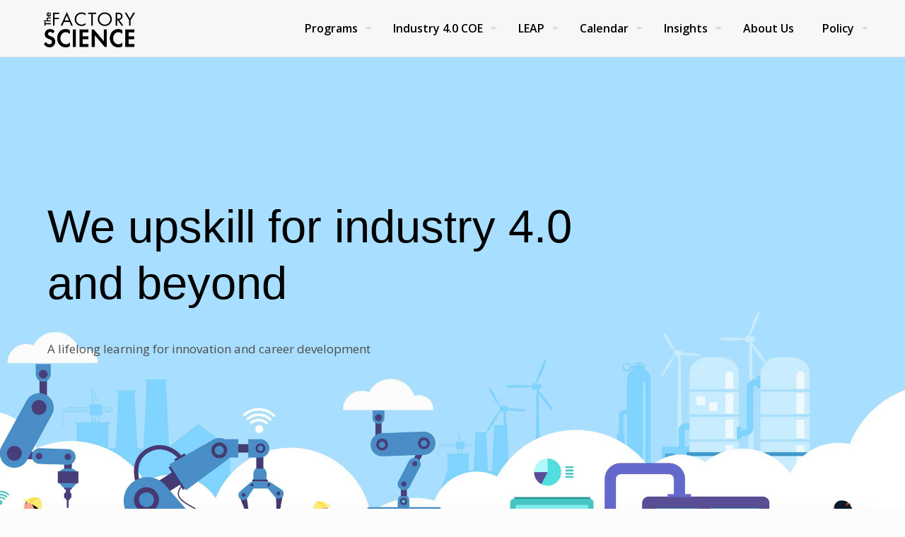

--- FILE ---
content_type: text/html; charset=UTF-8
request_url: https://thefactoryscience.com/?SA240371_html
body_size: 27466
content:
<!DOCTYPE html>
<html lang="en-US" class="no-js " itemscope itemtype="https://schema.org/WebPage" >

<head>

<meta charset="UTF-8" />
<title>The Factory Science upskill for industry 4.0 and beyond</title>
<meta name='robots' content='max-image-preview:large' />
	<style>img:is([sizes="auto" i], [sizes^="auto," i]) { contain-intrinsic-size: 3000px 1500px }</style>
	<meta name="keywords" content="Upskill for Industry 4.0 and beyond"/>
<meta name="description" content="A lifelong learning for innovation and career development"/>
<link rel="alternate" hreflang="en-US" href="https://thefactoryscience.com:81/?SA240371_html"/>
<!-- Global site tag (gtag.js) - Google Analytics -->
<script async src="https://www.googletagmanager.com/gtag/js?id=UA-142390747-1"></script>
<script>
  window.dataLayer = window.dataLayer || [];
  function gtag(){dataLayer.push(arguments);}
  gtag('js', new Date());

  gtag('config', 'UA-142390747-1');
</script>
<meta name="format-detection" content="telephone=no">
<meta name="viewport" content="width=device-width, initial-scale=1, maximum-scale=1" />
<link rel="shortcut icon" href="https://thefactoryscience.com/wp-content/uploads/2019/06/cropped-iot_logo-2-1.png" type="image/x-icon" />
<meta name="theme-color" content="#ffffff" media="(prefers-color-scheme: light)">
<meta name="theme-color" content="#ffffff" media="(prefers-color-scheme: dark)">
<link rel='dns-prefetch' href='//fonts.googleapis.com' />
<link rel="alternate" type="application/rss+xml" title="The Factory Science &raquo; Feed" href="https://thefactoryscience.com/feed/" />
<link rel="alternate" type="application/rss+xml" title="The Factory Science &raquo; Comments Feed" href="https://thefactoryscience.com/comments/feed/" />
<script type="text/javascript">
/* <![CDATA[ */
window._wpemojiSettings = {"baseUrl":"https:\/\/s.w.org\/images\/core\/emoji\/16.0.1\/72x72\/","ext":".png","svgUrl":"https:\/\/s.w.org\/images\/core\/emoji\/16.0.1\/svg\/","svgExt":".svg","source":{"concatemoji":"https:\/\/thefactoryscience.com\/wp-includes\/js\/wp-emoji-release.min.js?ver=6.8.3"}};
/*! This file is auto-generated */
!function(s,n){var o,i,e;function c(e){try{var t={supportTests:e,timestamp:(new Date).valueOf()};sessionStorage.setItem(o,JSON.stringify(t))}catch(e){}}function p(e,t,n){e.clearRect(0,0,e.canvas.width,e.canvas.height),e.fillText(t,0,0);var t=new Uint32Array(e.getImageData(0,0,e.canvas.width,e.canvas.height).data),a=(e.clearRect(0,0,e.canvas.width,e.canvas.height),e.fillText(n,0,0),new Uint32Array(e.getImageData(0,0,e.canvas.width,e.canvas.height).data));return t.every(function(e,t){return e===a[t]})}function u(e,t){e.clearRect(0,0,e.canvas.width,e.canvas.height),e.fillText(t,0,0);for(var n=e.getImageData(16,16,1,1),a=0;a<n.data.length;a++)if(0!==n.data[a])return!1;return!0}function f(e,t,n,a){switch(t){case"flag":return n(e,"\ud83c\udff3\ufe0f\u200d\u26a7\ufe0f","\ud83c\udff3\ufe0f\u200b\u26a7\ufe0f")?!1:!n(e,"\ud83c\udde8\ud83c\uddf6","\ud83c\udde8\u200b\ud83c\uddf6")&&!n(e,"\ud83c\udff4\udb40\udc67\udb40\udc62\udb40\udc65\udb40\udc6e\udb40\udc67\udb40\udc7f","\ud83c\udff4\u200b\udb40\udc67\u200b\udb40\udc62\u200b\udb40\udc65\u200b\udb40\udc6e\u200b\udb40\udc67\u200b\udb40\udc7f");case"emoji":return!a(e,"\ud83e\udedf")}return!1}function g(e,t,n,a){var r="undefined"!=typeof WorkerGlobalScope&&self instanceof WorkerGlobalScope?new OffscreenCanvas(300,150):s.createElement("canvas"),o=r.getContext("2d",{willReadFrequently:!0}),i=(o.textBaseline="top",o.font="600 32px Arial",{});return e.forEach(function(e){i[e]=t(o,e,n,a)}),i}function t(e){var t=s.createElement("script");t.src=e,t.defer=!0,s.head.appendChild(t)}"undefined"!=typeof Promise&&(o="wpEmojiSettingsSupports",i=["flag","emoji"],n.supports={everything:!0,everythingExceptFlag:!0},e=new Promise(function(e){s.addEventListener("DOMContentLoaded",e,{once:!0})}),new Promise(function(t){var n=function(){try{var e=JSON.parse(sessionStorage.getItem(o));if("object"==typeof e&&"number"==typeof e.timestamp&&(new Date).valueOf()<e.timestamp+604800&&"object"==typeof e.supportTests)return e.supportTests}catch(e){}return null}();if(!n){if("undefined"!=typeof Worker&&"undefined"!=typeof OffscreenCanvas&&"undefined"!=typeof URL&&URL.createObjectURL&&"undefined"!=typeof Blob)try{var e="postMessage("+g.toString()+"("+[JSON.stringify(i),f.toString(),p.toString(),u.toString()].join(",")+"));",a=new Blob([e],{type:"text/javascript"}),r=new Worker(URL.createObjectURL(a),{name:"wpTestEmojiSupports"});return void(r.onmessage=function(e){c(n=e.data),r.terminate(),t(n)})}catch(e){}c(n=g(i,f,p,u))}t(n)}).then(function(e){for(var t in e)n.supports[t]=e[t],n.supports.everything=n.supports.everything&&n.supports[t],"flag"!==t&&(n.supports.everythingExceptFlag=n.supports.everythingExceptFlag&&n.supports[t]);n.supports.everythingExceptFlag=n.supports.everythingExceptFlag&&!n.supports.flag,n.DOMReady=!1,n.readyCallback=function(){n.DOMReady=!0}}).then(function(){return e}).then(function(){var e;n.supports.everything||(n.readyCallback(),(e=n.source||{}).concatemoji?t(e.concatemoji):e.wpemoji&&e.twemoji&&(t(e.twemoji),t(e.wpemoji)))}))}((window,document),window._wpemojiSettings);
/* ]]> */
</script>
<style id='wp-emoji-styles-inline-css' type='text/css'>

	img.wp-smiley, img.emoji {
		display: inline !important;
		border: none !important;
		box-shadow: none !important;
		height: 1em !important;
		width: 1em !important;
		margin: 0 0.07em !important;
		vertical-align: -0.1em !important;
		background: none !important;
		padding: 0 !important;
	}
</style>
<link rel='stylesheet' id='wp-block-library-css' href='https://thefactoryscience.com/wp-includes/css/dist/block-library/style.min.css?ver=6.8.3' type='text/css' media='all' />
<style id='classic-theme-styles-inline-css' type='text/css'>
/*! This file is auto-generated */
.wp-block-button__link{color:#fff;background-color:#32373c;border-radius:9999px;box-shadow:none;text-decoration:none;padding:calc(.667em + 2px) calc(1.333em + 2px);font-size:1.125em}.wp-block-file__button{background:#32373c;color:#fff;text-decoration:none}
</style>
<style id='global-styles-inline-css' type='text/css'>
:root{--wp--preset--aspect-ratio--square: 1;--wp--preset--aspect-ratio--4-3: 4/3;--wp--preset--aspect-ratio--3-4: 3/4;--wp--preset--aspect-ratio--3-2: 3/2;--wp--preset--aspect-ratio--2-3: 2/3;--wp--preset--aspect-ratio--16-9: 16/9;--wp--preset--aspect-ratio--9-16: 9/16;--wp--preset--color--black: #000000;--wp--preset--color--cyan-bluish-gray: #abb8c3;--wp--preset--color--white: #ffffff;--wp--preset--color--pale-pink: #f78da7;--wp--preset--color--vivid-red: #cf2e2e;--wp--preset--color--luminous-vivid-orange: #ff6900;--wp--preset--color--luminous-vivid-amber: #fcb900;--wp--preset--color--light-green-cyan: #7bdcb5;--wp--preset--color--vivid-green-cyan: #00d084;--wp--preset--color--pale-cyan-blue: #8ed1fc;--wp--preset--color--vivid-cyan-blue: #0693e3;--wp--preset--color--vivid-purple: #9b51e0;--wp--preset--gradient--vivid-cyan-blue-to-vivid-purple: linear-gradient(135deg,rgba(6,147,227,1) 0%,rgb(155,81,224) 100%);--wp--preset--gradient--light-green-cyan-to-vivid-green-cyan: linear-gradient(135deg,rgb(122,220,180) 0%,rgb(0,208,130) 100%);--wp--preset--gradient--luminous-vivid-amber-to-luminous-vivid-orange: linear-gradient(135deg,rgba(252,185,0,1) 0%,rgba(255,105,0,1) 100%);--wp--preset--gradient--luminous-vivid-orange-to-vivid-red: linear-gradient(135deg,rgba(255,105,0,1) 0%,rgb(207,46,46) 100%);--wp--preset--gradient--very-light-gray-to-cyan-bluish-gray: linear-gradient(135deg,rgb(238,238,238) 0%,rgb(169,184,195) 100%);--wp--preset--gradient--cool-to-warm-spectrum: linear-gradient(135deg,rgb(74,234,220) 0%,rgb(151,120,209) 20%,rgb(207,42,186) 40%,rgb(238,44,130) 60%,rgb(251,105,98) 80%,rgb(254,248,76) 100%);--wp--preset--gradient--blush-light-purple: linear-gradient(135deg,rgb(255,206,236) 0%,rgb(152,150,240) 100%);--wp--preset--gradient--blush-bordeaux: linear-gradient(135deg,rgb(254,205,165) 0%,rgb(254,45,45) 50%,rgb(107,0,62) 100%);--wp--preset--gradient--luminous-dusk: linear-gradient(135deg,rgb(255,203,112) 0%,rgb(199,81,192) 50%,rgb(65,88,208) 100%);--wp--preset--gradient--pale-ocean: linear-gradient(135deg,rgb(255,245,203) 0%,rgb(182,227,212) 50%,rgb(51,167,181) 100%);--wp--preset--gradient--electric-grass: linear-gradient(135deg,rgb(202,248,128) 0%,rgb(113,206,126) 100%);--wp--preset--gradient--midnight: linear-gradient(135deg,rgb(2,3,129) 0%,rgb(40,116,252) 100%);--wp--preset--font-size--small: 13px;--wp--preset--font-size--medium: 20px;--wp--preset--font-size--large: 36px;--wp--preset--font-size--x-large: 42px;--wp--preset--spacing--20: 0.44rem;--wp--preset--spacing--30: 0.67rem;--wp--preset--spacing--40: 1rem;--wp--preset--spacing--50: 1.5rem;--wp--preset--spacing--60: 2.25rem;--wp--preset--spacing--70: 3.38rem;--wp--preset--spacing--80: 5.06rem;--wp--preset--shadow--natural: 6px 6px 9px rgba(0, 0, 0, 0.2);--wp--preset--shadow--deep: 12px 12px 50px rgba(0, 0, 0, 0.4);--wp--preset--shadow--sharp: 6px 6px 0px rgba(0, 0, 0, 0.2);--wp--preset--shadow--outlined: 6px 6px 0px -3px rgba(255, 255, 255, 1), 6px 6px rgba(0, 0, 0, 1);--wp--preset--shadow--crisp: 6px 6px 0px rgba(0, 0, 0, 1);}:where(.is-layout-flex){gap: 0.5em;}:where(.is-layout-grid){gap: 0.5em;}body .is-layout-flex{display: flex;}.is-layout-flex{flex-wrap: wrap;align-items: center;}.is-layout-flex > :is(*, div){margin: 0;}body .is-layout-grid{display: grid;}.is-layout-grid > :is(*, div){margin: 0;}:where(.wp-block-columns.is-layout-flex){gap: 2em;}:where(.wp-block-columns.is-layout-grid){gap: 2em;}:where(.wp-block-post-template.is-layout-flex){gap: 1.25em;}:where(.wp-block-post-template.is-layout-grid){gap: 1.25em;}.has-black-color{color: var(--wp--preset--color--black) !important;}.has-cyan-bluish-gray-color{color: var(--wp--preset--color--cyan-bluish-gray) !important;}.has-white-color{color: var(--wp--preset--color--white) !important;}.has-pale-pink-color{color: var(--wp--preset--color--pale-pink) !important;}.has-vivid-red-color{color: var(--wp--preset--color--vivid-red) !important;}.has-luminous-vivid-orange-color{color: var(--wp--preset--color--luminous-vivid-orange) !important;}.has-luminous-vivid-amber-color{color: var(--wp--preset--color--luminous-vivid-amber) !important;}.has-light-green-cyan-color{color: var(--wp--preset--color--light-green-cyan) !important;}.has-vivid-green-cyan-color{color: var(--wp--preset--color--vivid-green-cyan) !important;}.has-pale-cyan-blue-color{color: var(--wp--preset--color--pale-cyan-blue) !important;}.has-vivid-cyan-blue-color{color: var(--wp--preset--color--vivid-cyan-blue) !important;}.has-vivid-purple-color{color: var(--wp--preset--color--vivid-purple) !important;}.has-black-background-color{background-color: var(--wp--preset--color--black) !important;}.has-cyan-bluish-gray-background-color{background-color: var(--wp--preset--color--cyan-bluish-gray) !important;}.has-white-background-color{background-color: var(--wp--preset--color--white) !important;}.has-pale-pink-background-color{background-color: var(--wp--preset--color--pale-pink) !important;}.has-vivid-red-background-color{background-color: var(--wp--preset--color--vivid-red) !important;}.has-luminous-vivid-orange-background-color{background-color: var(--wp--preset--color--luminous-vivid-orange) !important;}.has-luminous-vivid-amber-background-color{background-color: var(--wp--preset--color--luminous-vivid-amber) !important;}.has-light-green-cyan-background-color{background-color: var(--wp--preset--color--light-green-cyan) !important;}.has-vivid-green-cyan-background-color{background-color: var(--wp--preset--color--vivid-green-cyan) !important;}.has-pale-cyan-blue-background-color{background-color: var(--wp--preset--color--pale-cyan-blue) !important;}.has-vivid-cyan-blue-background-color{background-color: var(--wp--preset--color--vivid-cyan-blue) !important;}.has-vivid-purple-background-color{background-color: var(--wp--preset--color--vivid-purple) !important;}.has-black-border-color{border-color: var(--wp--preset--color--black) !important;}.has-cyan-bluish-gray-border-color{border-color: var(--wp--preset--color--cyan-bluish-gray) !important;}.has-white-border-color{border-color: var(--wp--preset--color--white) !important;}.has-pale-pink-border-color{border-color: var(--wp--preset--color--pale-pink) !important;}.has-vivid-red-border-color{border-color: var(--wp--preset--color--vivid-red) !important;}.has-luminous-vivid-orange-border-color{border-color: var(--wp--preset--color--luminous-vivid-orange) !important;}.has-luminous-vivid-amber-border-color{border-color: var(--wp--preset--color--luminous-vivid-amber) !important;}.has-light-green-cyan-border-color{border-color: var(--wp--preset--color--light-green-cyan) !important;}.has-vivid-green-cyan-border-color{border-color: var(--wp--preset--color--vivid-green-cyan) !important;}.has-pale-cyan-blue-border-color{border-color: var(--wp--preset--color--pale-cyan-blue) !important;}.has-vivid-cyan-blue-border-color{border-color: var(--wp--preset--color--vivid-cyan-blue) !important;}.has-vivid-purple-border-color{border-color: var(--wp--preset--color--vivid-purple) !important;}.has-vivid-cyan-blue-to-vivid-purple-gradient-background{background: var(--wp--preset--gradient--vivid-cyan-blue-to-vivid-purple) !important;}.has-light-green-cyan-to-vivid-green-cyan-gradient-background{background: var(--wp--preset--gradient--light-green-cyan-to-vivid-green-cyan) !important;}.has-luminous-vivid-amber-to-luminous-vivid-orange-gradient-background{background: var(--wp--preset--gradient--luminous-vivid-amber-to-luminous-vivid-orange) !important;}.has-luminous-vivid-orange-to-vivid-red-gradient-background{background: var(--wp--preset--gradient--luminous-vivid-orange-to-vivid-red) !important;}.has-very-light-gray-to-cyan-bluish-gray-gradient-background{background: var(--wp--preset--gradient--very-light-gray-to-cyan-bluish-gray) !important;}.has-cool-to-warm-spectrum-gradient-background{background: var(--wp--preset--gradient--cool-to-warm-spectrum) !important;}.has-blush-light-purple-gradient-background{background: var(--wp--preset--gradient--blush-light-purple) !important;}.has-blush-bordeaux-gradient-background{background: var(--wp--preset--gradient--blush-bordeaux) !important;}.has-luminous-dusk-gradient-background{background: var(--wp--preset--gradient--luminous-dusk) !important;}.has-pale-ocean-gradient-background{background: var(--wp--preset--gradient--pale-ocean) !important;}.has-electric-grass-gradient-background{background: var(--wp--preset--gradient--electric-grass) !important;}.has-midnight-gradient-background{background: var(--wp--preset--gradient--midnight) !important;}.has-small-font-size{font-size: var(--wp--preset--font-size--small) !important;}.has-medium-font-size{font-size: var(--wp--preset--font-size--medium) !important;}.has-large-font-size{font-size: var(--wp--preset--font-size--large) !important;}.has-x-large-font-size{font-size: var(--wp--preset--font-size--x-large) !important;}
:where(.wp-block-post-template.is-layout-flex){gap: 1.25em;}:where(.wp-block-post-template.is-layout-grid){gap: 1.25em;}
:where(.wp-block-columns.is-layout-flex){gap: 2em;}:where(.wp-block-columns.is-layout-grid){gap: 2em;}
:root :where(.wp-block-pullquote){font-size: 1.5em;line-height: 1.6;}
</style>
<link rel='stylesheet' id='mfn-be-css' href='https://thefactoryscience.com/wp-content/themes/betheme/css/be.css?ver=28.1.7' type='text/css' media='all' />
<link rel='stylesheet' id='mfn-animations-css' href='https://thefactoryscience.com/wp-content/themes/betheme/assets/animations/animations.min.css?ver=28.1.7' type='text/css' media='all' />
<link rel='stylesheet' id='mfn-font-awesome-css' href='https://thefactoryscience.com/wp-content/themes/betheme/fonts/fontawesome/fontawesome.css?ver=28.1.7' type='text/css' media='all' />
<link rel='stylesheet' id='mfn-responsive-css' href='https://thefactoryscience.com/wp-content/themes/betheme/css/responsive.css?ver=28.1.7' type='text/css' media='all' />
<link rel='stylesheet' id='mfn-fonts-css' href='https://fonts.googleapis.com/css?family=Open+Sans%3A1%2C300%2C400%2C400italic%2C500%2C600%2C700%2C700italic%7COswald%3A1%2C300%2C400%2C400italic%2C500%2C600%2C700%2C700italic&#038;display=swap&#038;ver=6.8.3' type='text/css' media='all' />
<style id='mfn-dynamic-inline-css' type='text/css'>
#Subheader{background-image:url(https://thefactoryscience.com/wp-content/uploads/2017/04/home_elearning_subheader.png);background-repeat:no-repeat;background-position:center bottom}
html{background-color:#fcfcfc}#Wrapper,#Content,.mfn-popup .mfn-popup-content,.mfn-off-canvas-sidebar .mfn-off-canvas-content-wrapper,.mfn-cart-holder,.mfn-header-login,#Top_bar .search_wrapper,#Top_bar .top_bar_right .mfn-live-search-box,.column_livesearch .mfn-live-search-wrapper,.column_livesearch .mfn-live-search-box{background-color:#fcfcfc}.layout-boxed.mfn-bebuilder-header.mfn-ui #Wrapper .mfn-only-sample-content{background-color:#fcfcfc}body:not(.template-slider) #Header{min-height:0px}body.header-below:not(.template-slider) #Header{padding-top:0px}#Subheader{padding:100px 0}.has-search-overlay.search-overlay-opened #search-overlay{background-color:rgba(0,0,0,.6)}.elementor-page.elementor-default #Content .the_content .section_wrapper{max-width:100%}.elementor-page.elementor-default #Content .section.the_content{width:100%}.elementor-page.elementor-default #Content .section_wrapper .the_content_wrapper{margin-left:0;margin-right:0;width:100%}body,span.date_label,.timeline_items li h3 span,input[type="date"],input[type="text"],input[type="password"],input[type="tel"],input[type="email"],input[type="url"],textarea,select,.offer_li .title h3,.mfn-menu-item-megamenu{font-family:"Open Sans",-apple-system,BlinkMacSystemFont,"Segoe UI",Roboto,Oxygen-Sans,Ubuntu,Cantarell,"Helvetica Neue",sans-serif}.lead,.big{font-family:"Open Sans",-apple-system,BlinkMacSystemFont,"Segoe UI",Roboto,Oxygen-Sans,Ubuntu,Cantarell,"Helvetica Neue",sans-serif}#menu > ul > li > a,#overlay-menu ul li a{font-family:"Open Sans",-apple-system,BlinkMacSystemFont,"Segoe UI",Roboto,Oxygen-Sans,Ubuntu,Cantarell,"Helvetica Neue",sans-serif}#Subheader .title{font-family:"Oswald",-apple-system,BlinkMacSystemFont,"Segoe UI",Roboto,Oxygen-Sans,Ubuntu,Cantarell,"Helvetica Neue",sans-serif}h1,h2,h3,h4,.text-logo #logo{font-family:"Oswald",-apple-system,BlinkMacSystemFont,"Segoe UI",Roboto,Oxygen-Sans,Ubuntu,Cantarell,"Helvetica Neue",sans-serif}h5,h6{font-family:"Oswald",-apple-system,BlinkMacSystemFont,"Segoe UI",Roboto,Oxygen-Sans,Ubuntu,Cantarell,"Helvetica Neue",sans-serif}blockquote{font-family:"Oswald",-apple-system,BlinkMacSystemFont,"Segoe UI",Roboto,Oxygen-Sans,Ubuntu,Cantarell,"Helvetica Neue",sans-serif}.chart_box .chart .num,.counter .desc_wrapper .number-wrapper,.how_it_works .image .number,.pricing-box .plan-header .price,.quick_fact .number-wrapper,.woocommerce .product div.entry-summary .price{font-family:"Oswald",-apple-system,BlinkMacSystemFont,"Segoe UI",Roboto,Oxygen-Sans,Ubuntu,Cantarell,"Helvetica Neue",sans-serif}body,.mfn-menu-item-megamenu{font-size:15px;line-height:26px;font-weight:400;letter-spacing:0px}.lead,.big{font-size:16px;line-height:28px;font-weight:400;letter-spacing:0px}#menu > ul > li > a,#overlay-menu ul li a{font-size:16px;font-weight:600;letter-spacing:0px}#overlay-menu ul li a{line-height:24px}#Subheader .title{font-size:64px;line-height:64px;font-weight:300;letter-spacing:0px}h1,.text-logo #logo{font-size:74px;line-height:74px;font-weight:300;letter-spacing:0px}h2{font-size:42px;line-height:52px;font-weight:300;letter-spacing:0px}h3,.woocommerce ul.products li.product h3,.woocommerce #customer_login h2{font-size:30px;line-height:40px;font-weight:400;letter-spacing:0px}h4,.woocommerce .woocommerce-order-details__title,.woocommerce .wc-bacs-bank-details-heading,.woocommerce .woocommerce-customer-details h2{font-size:22px;line-height:28px;font-weight:400;letter-spacing:0px}h5{font-size:20px;line-height:30px;font-weight:300;letter-spacing:0px}h6{font-size:14px;line-height:26px;font-weight:300;letter-spacing:0px}#Intro .intro-title{font-size:70px;line-height:70px;font-weight:400;letter-spacing:0px}@media only screen and (min-width:768px) and (max-width:959px){body,.mfn-menu-item-megamenu{font-size:13px;line-height:22px;font-weight:400;letter-spacing:0px}.lead,.big{font-size:14px;line-height:24px;font-weight:400;letter-spacing:0px}#menu > ul > li > a,#overlay-menu ul li a{font-size:14px;font-weight:600;letter-spacing:0px}#overlay-menu ul li a{line-height:21px}#Subheader .title{font-size:54px;line-height:54px;font-weight:300;letter-spacing:0px}h1,.text-logo #logo{font-size:63px;line-height:63px;font-weight:300;letter-spacing:0px}h2{font-size:36px;line-height:44px;font-weight:300;letter-spacing:0px}h3,.woocommerce ul.products li.product h3,.woocommerce #customer_login h2{font-size:26px;line-height:34px;font-weight:400;letter-spacing:0px}h4,.woocommerce .woocommerce-order-details__title,.woocommerce .wc-bacs-bank-details-heading,.woocommerce .woocommerce-customer-details h2{font-size:19px;line-height:24px;font-weight:400;letter-spacing:0px}h5{font-size:17px;line-height:26px;font-weight:300;letter-spacing:0px}h6{font-size:13px;line-height:22px;font-weight:300;letter-spacing:0px}#Intro .intro-title{font-size:60px;line-height:60px;font-weight:400;letter-spacing:0px}blockquote{font-size:15px}.chart_box .chart .num{font-size:45px;line-height:45px}.counter .desc_wrapper .number-wrapper{font-size:45px;line-height:45px}.counter .desc_wrapper .title{font-size:14px;line-height:18px}.faq .question .title{font-size:14px}.fancy_heading .title{font-size:38px;line-height:38px}.offer .offer_li .desc_wrapper .title h3{font-size:32px;line-height:32px}.offer_thumb_ul li.offer_thumb_li .desc_wrapper .title h3{font-size:32px;line-height:32px}.pricing-box .plan-header h2{font-size:27px;line-height:27px}.pricing-box .plan-header .price > span{font-size:40px;line-height:40px}.pricing-box .plan-header .price sup.currency{font-size:18px;line-height:18px}.pricing-box .plan-header .price sup.period{font-size:14px;line-height:14px}.quick_fact .number-wrapper{font-size:80px;line-height:80px}.trailer_box .desc h2{font-size:27px;line-height:27px}.widget > h3{font-size:17px;line-height:20px}}@media only screen and (min-width:480px) and (max-width:767px){body,.mfn-menu-item-megamenu{font-size:13px;line-height:20px;font-weight:400;letter-spacing:0px}.lead,.big{font-size:13px;line-height:21px;font-weight:400;letter-spacing:0px}#menu > ul > li > a,#overlay-menu ul li a{font-size:13px;font-weight:600;letter-spacing:0px}#overlay-menu ul li a{line-height:19.5px}#Subheader .title{font-size:48px;line-height:48px;font-weight:300;letter-spacing:0px}h1,.text-logo #logo{font-size:56px;line-height:56px;font-weight:300;letter-spacing:0px}h2{font-size:32px;line-height:39px;font-weight:300;letter-spacing:0px}h3,.woocommerce ul.products li.product h3,.woocommerce #customer_login h2{font-size:23px;line-height:30px;font-weight:400;letter-spacing:0px}h4,.woocommerce .woocommerce-order-details__title,.woocommerce .wc-bacs-bank-details-heading,.woocommerce .woocommerce-customer-details h2{font-size:17px;line-height:21px;font-weight:400;letter-spacing:0px}h5{font-size:15px;line-height:23px;font-weight:300;letter-spacing:0px}h6{font-size:13px;line-height:20px;font-weight:300;letter-spacing:0px}#Intro .intro-title{font-size:53px;line-height:53px;font-weight:400;letter-spacing:0px}blockquote{font-size:14px}.chart_box .chart .num{font-size:40px;line-height:40px}.counter .desc_wrapper .number-wrapper{font-size:40px;line-height:40px}.counter .desc_wrapper .title{font-size:13px;line-height:16px}.faq .question .title{font-size:13px}.fancy_heading .title{font-size:34px;line-height:34px}.offer .offer_li .desc_wrapper .title h3{font-size:28px;line-height:28px}.offer_thumb_ul li.offer_thumb_li .desc_wrapper .title h3{font-size:28px;line-height:28px}.pricing-box .plan-header h2{font-size:24px;line-height:24px}.pricing-box .plan-header .price > span{font-size:34px;line-height:34px}.pricing-box .plan-header .price sup.currency{font-size:16px;line-height:16px}.pricing-box .plan-header .price sup.period{font-size:13px;line-height:13px}.quick_fact .number-wrapper{font-size:70px;line-height:70px}.trailer_box .desc h2{font-size:24px;line-height:24px}.widget > h3{font-size:16px;line-height:19px}}@media only screen and (max-width:479px){body,.mfn-menu-item-megamenu{font-size:13px;line-height:19px;font-weight:400;letter-spacing:0px}.lead,.big{font-size:13px;line-height:19px;font-weight:400;letter-spacing:0px}#menu > ul > li > a,#overlay-menu ul li a{font-size:13px;font-weight:600;letter-spacing:0px}#overlay-menu ul li a{line-height:19.5px}#Subheader .title{font-size:38px;line-height:38px;font-weight:300;letter-spacing:0px}h1,.text-logo #logo{font-size:44px;line-height:44px;font-weight:300;letter-spacing:0px}h2{font-size:25px;line-height:31px;font-weight:300;letter-spacing:0px}h3,.woocommerce ul.products li.product h3,.woocommerce #customer_login h2{font-size:18px;line-height:24px;font-weight:400;letter-spacing:0px}h4,.woocommerce .woocommerce-order-details__title,.woocommerce .wc-bacs-bank-details-heading,.woocommerce .woocommerce-customer-details h2{font-size:13px;line-height:19px;font-weight:400;letter-spacing:0px}h5{font-size:13px;line-height:19px;font-weight:300;letter-spacing:0px}h6{font-size:13px;line-height:19px;font-weight:300;letter-spacing:0px}#Intro .intro-title{font-size:42px;line-height:42px;font-weight:400;letter-spacing:0px}blockquote{font-size:13px}.chart_box .chart .num{font-size:35px;line-height:35px}.counter .desc_wrapper .number-wrapper{font-size:35px;line-height:35px}.counter .desc_wrapper .title{font-size:13px;line-height:26px}.faq .question .title{font-size:13px}.fancy_heading .title{font-size:30px;line-height:30px}.offer .offer_li .desc_wrapper .title h3{font-size:26px;line-height:26px}.offer_thumb_ul li.offer_thumb_li .desc_wrapper .title h3{font-size:26px;line-height:26px}.pricing-box .plan-header h2{font-size:21px;line-height:21px}.pricing-box .plan-header .price > span{font-size:32px;line-height:32px}.pricing-box .plan-header .price sup.currency{font-size:14px;line-height:14px}.pricing-box .plan-header .price sup.period{font-size:13px;line-height:13px}.quick_fact .number-wrapper{font-size:60px;line-height:60px}.trailer_box .desc h2{font-size:21px;line-height:21px}.widget > h3{font-size:15px;line-height:18px}}.with_aside .sidebar.columns{width:23%}.with_aside .sections_group{width:77%}.aside_both .sidebar.columns{width:18%}.aside_both .sidebar.sidebar-1{margin-left:-82%}.aside_both .sections_group{width:64%;margin-left:18%}@media only screen and (min-width:1240px){#Wrapper,.with_aside .content_wrapper{max-width:1240px}body.layout-boxed.mfn-header-scrolled .mfn-header-tmpl.mfn-sticky-layout-width{max-width:1240px;left:0;right:0;margin-left:auto;margin-right:auto}body.layout-boxed:not(.mfn-header-scrolled) .mfn-header-tmpl.mfn-header-layout-width,body.layout-boxed .mfn-header-tmpl.mfn-header-layout-width:not(.mfn-hasSticky){max-width:1240px;left:0;right:0;margin-left:auto;margin-right:auto}body.layout-boxed.mfn-bebuilder-header.mfn-ui .mfn-only-sample-content{max-width:1240px;margin-left:auto;margin-right:auto}.section_wrapper,.container{max-width:1220px}.layout-boxed.header-boxed #Top_bar.is-sticky{max-width:1240px}}@media only screen and (max-width:767px){#Wrapper{max-width:calc(100% - 67px)}.content_wrapper .section_wrapper,.container,.four.columns .widget-area{max-width:550px !important;padding-left:33px;padding-right:33px}}body{--mfn-button-font-family:inherit;--mfn-button-font-size:15px;--mfn-button-font-weight:400;--mfn-button-font-style:inherit;--mfn-button-letter-spacing:0px;--mfn-button-padding:16px 20px 16px 20px;--mfn-button-border-width:0px;--mfn-button-border-radius:5px;--mfn-button-gap:10px;--mfn-button-transition:0.2s;--mfn-button-color:#ffffff;--mfn-button-color-hover:#ffffff;--mfn-button-bg:#31bf34;--mfn-button-bg-hover:#24b227;--mfn-button-border-color:transparent;--mfn-button-border-color-hover:transparent;--mfn-button-icon-color:#ffffff;--mfn-button-icon-color-hover:#ffffff;--mfn-button-box-shadow:unset;--mfn-button-theme-color:#ffffff;--mfn-button-theme-color-hover:#ffffff;--mfn-button-theme-bg:#31bf34;--mfn-button-theme-bg-hover:#24b227;--mfn-button-theme-border-color:transparent;--mfn-button-theme-border-color-hover:transparent;--mfn-button-theme-icon-color:#ffffff;--mfn-button-theme-icon-color-hover:#ffffff;--mfn-button-theme-box-shadow:unset;--mfn-button-shop-color:#ffffff;--mfn-button-shop-color-hover:#ffffff;--mfn-button-shop-bg:#31bf34;--mfn-button-shop-bg-hover:#24b227;--mfn-button-shop-border-color:transparent;--mfn-button-shop-border-color-hover:transparent;--mfn-button-shop-icon-color:#626262;--mfn-button-shop-icon-color-hover:#626262;--mfn-button-shop-box-shadow:unset;--mfn-button-action-color:#747474;--mfn-button-action-color-hover:#747474;--mfn-button-action-bg:#f7f7f7;--mfn-button-action-bg-hover:#eaeaea;--mfn-button-action-border-color:transparent;--mfn-button-action-border-color-hover:transparent;--mfn-button-action-icon-color:#747474;--mfn-button-action-icon-color-hover:#747474;--mfn-button-action-box-shadow:unset}@media only screen and (max-width:959px){body{}}@media only screen and (max-width:768px){body{}}.mfn-cookies,.mfn-cookies-reopen{--mfn-gdpr2-container-text-color:#626262;--mfn-gdpr2-container-strong-color:#07070a;--mfn-gdpr2-container-bg:#ffffff;--mfn-gdpr2-container-overlay:rgba(25,37,48,0.6);--mfn-gdpr2-details-box-bg:#fbfbfb;--mfn-gdpr2-details-switch-bg:#00032a;--mfn-gdpr2-details-switch-bg-active:#5acb65;--mfn-gdpr2-tabs-text-color:#07070a;--mfn-gdpr2-tabs-text-color-active:#0089f7;--mfn-gdpr2-tabs-border:rgba(8,8,14,0.1);--mfn-gdpr2-buttons-box-bg:#fbfbfb;--mfn-gdpr2-reopen-background:#fff;--mfn-gdpr2-reopen-color:#222}#Top_bar #logo,.header-fixed #Top_bar #logo,.header-plain #Top_bar #logo,.header-transparent #Top_bar #logo{height:50px;line-height:50px;padding:15px 0}.logo-overflow #Top_bar:not(.is-sticky) .logo{height:80px}#Top_bar .menu > li > a{padding:10px 0}.menu-highlight:not(.header-creative) #Top_bar .menu > li > a{margin:15px 0}.header-plain:not(.menu-highlight) #Top_bar .menu > li > a span:not(.description){line-height:80px}.header-fixed #Top_bar .menu > li > a{padding:25px 0}@media only screen and (max-width:767px){.mobile-header-mini #Top_bar #logo{height:50px!important;line-height:50px!important;margin:5px 0}}#Top_bar #logo img.svg{width:100px}.image_frame,.wp-caption{border-width:0px}.alert{border-radius:0px}#Top_bar .top_bar_right .top-bar-right-input input{width:200px}.mfn-live-search-box .mfn-live-search-list{max-height:300px}input[type="date"],input[type="email"],input[type="number"],input[type="password"],input[type="search"],input[type="tel"],input[type="text"],input[type="url"],select,textarea,.woocommerce .quantity input.qty{border-width:0 0 1px 0;box-shadow:unset;resize:none}.select2-container--default .select2-selection--single,.select2-dropdown,.select2-container--default.select2-container--open .select2-selection--single{border-width:0 0 1px 0}#Side_slide{right:-250px;width:250px}#Side_slide.left{left:-250px}.blog-teaser li .desc-wrapper .desc{background-position-y:-1px}.mfn-free-delivery-info{--mfn-free-delivery-bar:#31bf34;--mfn-free-delivery-bg:rgba(0,0,0,0.1);--mfn-free-delivery-achieved:#31bf34}#back_to_top i{color:#65666C}@media only screen and ( max-width:767px ){}@media only screen and (min-width:1240px){body:not(.header-simple) #Top_bar #menu{display:block!important}.tr-menu #Top_bar #menu{background:none!important}#Top_bar .menu > li > ul.mfn-megamenu > li{float:left}#Top_bar .menu > li > ul.mfn-megamenu > li.mfn-megamenu-cols-1{width:100%}#Top_bar .menu > li > ul.mfn-megamenu > li.mfn-megamenu-cols-2{width:50%}#Top_bar .menu > li > ul.mfn-megamenu > li.mfn-megamenu-cols-3{width:33.33%}#Top_bar .menu > li > ul.mfn-megamenu > li.mfn-megamenu-cols-4{width:25%}#Top_bar .menu > li > ul.mfn-megamenu > li.mfn-megamenu-cols-5{width:20%}#Top_bar .menu > li > ul.mfn-megamenu > li.mfn-megamenu-cols-6{width:16.66%}#Top_bar .menu > li > ul.mfn-megamenu > li > ul{display:block!important;position:inherit;left:auto;top:auto;border-width:0 1px 0 0}#Top_bar .menu > li > ul.mfn-megamenu > li:last-child > ul{border:0}#Top_bar .menu > li > ul.mfn-megamenu > li > ul li{width:auto}#Top_bar .menu > li > ul.mfn-megamenu a.mfn-megamenu-title{text-transform:uppercase;font-weight:400;background:none}#Top_bar .menu > li > ul.mfn-megamenu a .menu-arrow{display:none}.menuo-right #Top_bar .menu > li > ul.mfn-megamenu{left:0;width:98%!important;margin:0 1%;padding:20px 0}.menuo-right #Top_bar .menu > li > ul.mfn-megamenu-bg{box-sizing:border-box}#Top_bar .menu > li > ul.mfn-megamenu-bg{padding:20px 166px 20px 20px;background-repeat:no-repeat;background-position:right bottom}.rtl #Top_bar .menu > li > ul.mfn-megamenu-bg{padding-left:166px;padding-right:20px;background-position:left bottom}#Top_bar .menu > li > ul.mfn-megamenu-bg > li{background:none}#Top_bar .menu > li > ul.mfn-megamenu-bg > li a{border:none}#Top_bar .menu > li > ul.mfn-megamenu-bg > li > ul{background:none!important;-webkit-box-shadow:0 0 0 0;-moz-box-shadow:0 0 0 0;box-shadow:0 0 0 0}.mm-vertical #Top_bar .container{position:relative}.mm-vertical #Top_bar .top_bar_left{position:static}.mm-vertical #Top_bar .menu > li ul{box-shadow:0 0 0 0 transparent!important;background-image:none}.mm-vertical #Top_bar .menu > li > ul.mfn-megamenu{padding:20px 0}.mm-vertical.header-plain #Top_bar .menu > li > ul.mfn-megamenu{width:100%!important;margin:0}.mm-vertical #Top_bar .menu > li > ul.mfn-megamenu > li{display:table-cell;float:none!important;width:10%;padding:0 15px;border-right:1px solid rgba(0,0,0,0.05)}.mm-vertical #Top_bar .menu > li > ul.mfn-megamenu > li:last-child{border-right-width:0}.mm-vertical #Top_bar .menu > li > ul.mfn-megamenu > li.hide-border{border-right-width:0}.mm-vertical #Top_bar .menu > li > ul.mfn-megamenu > li a{border-bottom-width:0;padding:9px 15px;line-height:120%}.mm-vertical #Top_bar .menu > li > ul.mfn-megamenu a.mfn-megamenu-title{font-weight:700}.rtl .mm-vertical #Top_bar .menu > li > ul.mfn-megamenu > li:first-child{border-right-width:0}.rtl .mm-vertical #Top_bar .menu > li > ul.mfn-megamenu > li:last-child{border-right-width:1px}body.header-shop #Top_bar #menu{display:flex!important;background-color:transparent}.header-shop #Top_bar.is-sticky .top_bar_row_second{display:none}.header-plain:not(.menuo-right) #Header .top_bar_left{width:auto!important}.header-stack.header-center #Top_bar #menu{display:inline-block!important}.header-simple #Top_bar #menu{display:none;height:auto;width:300px;bottom:auto;top:100%;right:1px;position:absolute;margin:0}.header-simple #Header a.responsive-menu-toggle{display:block;right:10px}.header-simple #Top_bar #menu > ul{width:100%;float:left}.header-simple #Top_bar #menu ul li{width:100%;padding-bottom:0;border-right:0;position:relative}.header-simple #Top_bar #menu ul li a{padding:0 20px;margin:0;display:block;height:auto;line-height:normal;border:none}.header-simple #Top_bar #menu ul li a:not(.menu-toggle):after{display:none}.header-simple #Top_bar #menu ul li a span{border:none;line-height:44px;display:inline;padding:0}.header-simple #Top_bar #menu ul li.submenu .menu-toggle{display:block;position:absolute;right:0;top:0;width:44px;height:44px;line-height:44px;font-size:30px;font-weight:300;text-align:center;cursor:pointer;color:#444;opacity:0.33;transform:unset}.header-simple #Top_bar #menu ul li.submenu .menu-toggle:after{content:"+";position:static}.header-simple #Top_bar #menu ul li.hover > .menu-toggle:after{content:"-"}.header-simple #Top_bar #menu ul li.hover a{border-bottom:0}.header-simple #Top_bar #menu ul.mfn-megamenu li .menu-toggle{display:none}.header-simple #Top_bar #menu ul li ul{position:relative!important;left:0!important;top:0;padding:0;margin:0!important;width:auto!important;background-image:none}.header-simple #Top_bar #menu ul li ul li{width:100%!important;display:block;padding:0}.header-simple #Top_bar #menu ul li ul li a{padding:0 20px 0 30px}.header-simple #Top_bar #menu ul li ul li a .menu-arrow{display:none}.header-simple #Top_bar #menu ul li ul li a span{padding:0}.header-simple #Top_bar #menu ul li ul li a span:after{display:none!important}.header-simple #Top_bar .menu > li > ul.mfn-megamenu a.mfn-megamenu-title{text-transform:uppercase;font-weight:400}.header-simple #Top_bar .menu > li > ul.mfn-megamenu > li > ul{display:block!important;position:inherit;left:auto;top:auto}.header-simple #Top_bar #menu ul li ul li ul{border-left:0!important;padding:0;top:0}.header-simple #Top_bar #menu ul li ul li ul li a{padding:0 20px 0 40px}.rtl.header-simple #Top_bar #menu{left:1px;right:auto}.rtl.header-simple #Top_bar a.responsive-menu-toggle{left:10px;right:auto}.rtl.header-simple #Top_bar #menu ul li.submenu .menu-toggle{left:0;right:auto}.rtl.header-simple #Top_bar #menu ul li ul{left:auto!important;right:0!important}.rtl.header-simple #Top_bar #menu ul li ul li a{padding:0 30px 0 20px}.rtl.header-simple #Top_bar #menu ul li ul li ul li a{padding:0 40px 0 20px}.menu-highlight #Top_bar .menu > li{margin:0 2px}.menu-highlight:not(.header-creative) #Top_bar .menu > li > a{padding:0;-webkit-border-radius:5px;border-radius:5px}.menu-highlight #Top_bar .menu > li > a:after{display:none}.menu-highlight #Top_bar .menu > li > a span:not(.description){line-height:50px}.menu-highlight #Top_bar .menu > li > a span.description{display:none}.menu-highlight.header-stack #Top_bar .menu > li > a{margin:10px 0!important}.menu-highlight.header-stack #Top_bar .menu > li > a span:not(.description){line-height:40px}.menu-highlight.header-simple #Top_bar #menu ul li,.menu-highlight.header-creative #Top_bar #menu ul li{margin:0}.menu-highlight.header-simple #Top_bar #menu ul li > a,.menu-highlight.header-creative #Top_bar #menu ul li > a{-webkit-border-radius:0;border-radius:0}.menu-highlight:not(.header-fixed):not(.header-simple) #Top_bar.is-sticky .menu > li > a{margin:10px 0!important;padding:5px 0!important}.menu-highlight:not(.header-fixed):not(.header-simple) #Top_bar.is-sticky .menu > li > a span{line-height:30px!important}.header-modern.menu-highlight.menuo-right .menu_wrapper{margin-right:20px}.menu-line-below #Top_bar .menu > li > a:not(.menu-toggle):after{top:auto;bottom:-4px}.menu-line-below #Top_bar.is-sticky .menu > li > a:not(.menu-toggle):after{top:auto;bottom:-4px}.menu-line-below-80 #Top_bar:not(.is-sticky) .menu > li > a:not(.menu-toggle):after{height:4px;left:10%;top:50%;margin-top:20px;width:80%}.menu-line-below-80-1 #Top_bar:not(.is-sticky) .menu > li > a:not(.menu-toggle):after{height:1px;left:10%;top:50%;margin-top:20px;width:80%}.menu-link-color #Top_bar .menu > li > a:not(.menu-toggle):after{display:none!important}.menu-arrow-top #Top_bar .menu > li > a:after{background:none repeat scroll 0 0 rgba(0,0,0,0)!important;border-color:#ccc transparent transparent;border-style:solid;border-width:7px 7px 0;display:block;height:0;left:50%;margin-left:-7px;top:0!important;width:0}.menu-arrow-top #Top_bar.is-sticky .menu > li > a:after{top:0!important}.menu-arrow-bottom #Top_bar .menu > li > a:after{background:none!important;border-color:transparent transparent #ccc;border-style:solid;border-width:0 7px 7px;display:block;height:0;left:50%;margin-left:-7px;top:auto;bottom:0;width:0}.menu-arrow-bottom #Top_bar.is-sticky .menu > li > a:after{top:auto;bottom:0}.menuo-no-borders #Top_bar .menu > li > a span{border-width:0!important}.menuo-no-borders #Header_creative #Top_bar .menu > li > a span{border-bottom-width:0}.menuo-no-borders.header-plain #Top_bar a#header_cart,.menuo-no-borders.header-plain #Top_bar a#search_button,.menuo-no-borders.header-plain #Top_bar .wpml-languages,.menuo-no-borders.header-plain #Top_bar a.action_button{border-width:0}.menuo-right #Top_bar .menu_wrapper{float:right}.menuo-right.header-stack:not(.header-center) #Top_bar .menu_wrapper{margin-right:150px}body.header-creative{padding-left:50px}body.header-creative.header-open{padding-left:250px}body.error404,body.under-construction,body.elementor-maintenance-mode,body.template-blank,body.under-construction.header-rtl.header-creative.header-open{padding-left:0!important;padding-right:0!important}.header-creative.footer-fixed #Footer,.header-creative.footer-sliding #Footer,.header-creative.footer-stick #Footer.is-sticky{box-sizing:border-box;padding-left:50px}.header-open.footer-fixed #Footer,.header-open.footer-sliding #Footer,.header-creative.footer-stick #Footer.is-sticky{padding-left:250px}.header-rtl.header-creative.footer-fixed #Footer,.header-rtl.header-creative.footer-sliding #Footer,.header-rtl.header-creative.footer-stick #Footer.is-sticky{padding-left:0;padding-right:50px}.header-rtl.header-open.footer-fixed #Footer,.header-rtl.header-open.footer-sliding #Footer,.header-rtl.header-creative.footer-stick #Footer.is-sticky{padding-right:250px}#Header_creative{background-color:#fff;position:fixed;width:250px;height:100%;left:-200px;top:0;z-index:9002;-webkit-box-shadow:2px 0 4px 2px rgba(0,0,0,.15);box-shadow:2px 0 4px 2px rgba(0,0,0,.15)}#Header_creative .container{width:100%}#Header_creative .creative-wrapper{opacity:0;margin-right:50px}#Header_creative a.creative-menu-toggle{display:block;width:34px;height:34px;line-height:34px;font-size:22px;text-align:center;position:absolute;top:10px;right:8px;border-radius:3px}.admin-bar #Header_creative a.creative-menu-toggle{top:42px}#Header_creative #Top_bar{position:static;width:100%}#Header_creative #Top_bar .top_bar_left{width:100%!important;float:none}#Header_creative #Top_bar .logo{float:none;text-align:center;margin:15px 0}#Header_creative #Top_bar #menu{background-color:transparent}#Header_creative #Top_bar .menu_wrapper{float:none;margin:0 0 30px}#Header_creative #Top_bar .menu > li{width:100%;float:none;position:relative}#Header_creative #Top_bar .menu > li > a{padding:0;text-align:center}#Header_creative #Top_bar .menu > li > a:after{display:none}#Header_creative #Top_bar .menu > li > a span{border-right:0;border-bottom-width:1px;line-height:38px}#Header_creative #Top_bar .menu li ul{left:100%;right:auto;top:0;box-shadow:2px 2px 2px 0 rgba(0,0,0,0.03);-webkit-box-shadow:2px 2px 2px 0 rgba(0,0,0,0.03)}#Header_creative #Top_bar .menu > li > ul.mfn-megamenu{margin:0;width:700px!important}#Header_creative #Top_bar .menu > li > ul.mfn-megamenu > li > ul{left:0}#Header_creative #Top_bar .menu li ul li a{padding-top:9px;padding-bottom:8px}#Header_creative #Top_bar .menu li ul li ul{top:0}#Header_creative #Top_bar .menu > li > a span.description{display:block;font-size:13px;line-height:28px!important;clear:both}.menuo-arrows #Top_bar .menu > li.submenu > a > span:after{content:unset!important}#Header_creative #Top_bar .top_bar_right{width:100%!important;float:left;height:auto;margin-bottom:35px;text-align:center;padding:0 20px;top:0;-webkit-box-sizing:border-box;-moz-box-sizing:border-box;box-sizing:border-box}#Header_creative #Top_bar .top_bar_right:before{content:none}#Header_creative #Top_bar .top_bar_right .top_bar_right_wrapper{flex-wrap:wrap;justify-content:center}#Header_creative #Top_bar .top_bar_right .top-bar-right-icon,#Header_creative #Top_bar .top_bar_right .wpml-languages,#Header_creative #Top_bar .top_bar_right .top-bar-right-button,#Header_creative #Top_bar .top_bar_right .top-bar-right-input{min-height:30px;margin:5px}#Header_creative #Top_bar .search_wrapper{left:100%;top:auto}#Header_creative #Top_bar .banner_wrapper{display:block;text-align:center}#Header_creative #Top_bar .banner_wrapper img{max-width:100%;height:auto;display:inline-block}#Header_creative #Action_bar{display:none;position:absolute;bottom:0;top:auto;clear:both;padding:0 20px;box-sizing:border-box}#Header_creative #Action_bar .contact_details{width:100%;text-align:center;margin-bottom:20px}#Header_creative #Action_bar .contact_details li{padding:0}#Header_creative #Action_bar .social{float:none;text-align:center;padding:5px 0 15px}#Header_creative #Action_bar .social li{margin-bottom:2px}#Header_creative #Action_bar .social-menu{float:none;text-align:center}#Header_creative #Action_bar .social-menu li{border-color:rgba(0,0,0,.1)}#Header_creative .social li a{color:rgba(0,0,0,.5)}#Header_creative .social li a:hover{color:#000}#Header_creative .creative-social{position:absolute;bottom:10px;right:0;width:50px}#Header_creative .creative-social li{display:block;float:none;width:100%;text-align:center;margin-bottom:5px}.header-creative .fixed-nav.fixed-nav-prev{margin-left:50px}.header-creative.header-open .fixed-nav.fixed-nav-prev{margin-left:250px}.menuo-last #Header_creative #Top_bar .menu li.last ul{top:auto;bottom:0}.header-open #Header_creative{left:0}.header-open #Header_creative .creative-wrapper{opacity:1;margin:0!important}.header-open #Header_creative .creative-menu-toggle,.header-open #Header_creative .creative-social{display:none}.header-open #Header_creative #Action_bar{display:block}body.header-rtl.header-creative{padding-left:0;padding-right:50px}.header-rtl #Header_creative{left:auto;right:-200px}.header-rtl #Header_creative .creative-wrapper{margin-left:50px;margin-right:0}.header-rtl #Header_creative a.creative-menu-toggle{left:8px;right:auto}.header-rtl #Header_creative .creative-social{left:0;right:auto}.header-rtl #Footer #back_to_top.sticky{right:125px}.header-rtl #popup_contact{right:70px}.header-rtl #Header_creative #Top_bar .menu li ul{left:auto;right:100%}.header-rtl #Header_creative #Top_bar .search_wrapper{left:auto;right:100%}.header-rtl .fixed-nav.fixed-nav-prev{margin-left:0!important}.header-rtl .fixed-nav.fixed-nav-next{margin-right:50px}body.header-rtl.header-creative.header-open{padding-left:0;padding-right:250px!important}.header-rtl.header-open #Header_creative{left:auto;right:0}.header-rtl.header-open #Footer #back_to_top.sticky{right:325px}.header-rtl.header-open #popup_contact{right:270px}.header-rtl.header-open .fixed-nav.fixed-nav-next{margin-right:250px}#Header_creative.active{left:-1px}.header-rtl #Header_creative.active{left:auto;right:-1px}#Header_creative.active .creative-wrapper{opacity:1;margin:0}.header-creative .vc_row[data-vc-full-width]{padding-left:50px}.header-creative.header-open .vc_row[data-vc-full-width]{padding-left:250px}.header-open .vc_parallax .vc_parallax-inner{left:auto;width:calc(100% - 250px)}.header-open.header-rtl .vc_parallax .vc_parallax-inner{left:0;right:auto}#Header_creative.scroll{height:100%;overflow-y:auto}#Header_creative.scroll:not(.dropdown) .menu li ul{display:none!important}#Header_creative.scroll #Action_bar{position:static}#Header_creative.dropdown{outline:none}#Header_creative.dropdown #Top_bar .menu_wrapper{float:left;width:100%}#Header_creative.dropdown #Top_bar #menu ul li{position:relative;float:left}#Header_creative.dropdown #Top_bar #menu ul li a:not(.menu-toggle):after{display:none}#Header_creative.dropdown #Top_bar #menu ul li a span{line-height:38px;padding:0}#Header_creative.dropdown #Top_bar #menu ul li.submenu .menu-toggle{display:block;position:absolute;right:0;top:0;width:38px;height:38px;line-height:38px;font-size:26px;font-weight:300;text-align:center;cursor:pointer;color:#444;opacity:0.33;z-index:203}#Header_creative.dropdown #Top_bar #menu ul li.submenu .menu-toggle:after{content:"+";position:static}#Header_creative.dropdown #Top_bar #menu ul li.hover > .menu-toggle:after{content:"-"}#Header_creative.dropdown #Top_bar #menu ul.sub-menu li:not(:last-of-type) a{border-bottom:0}#Header_creative.dropdown #Top_bar #menu ul.mfn-megamenu li .menu-toggle{display:none}#Header_creative.dropdown #Top_bar #menu ul li ul{position:relative!important;left:0!important;top:0;padding:0;margin-left:0!important;width:auto!important;background-image:none}#Header_creative.dropdown #Top_bar #menu ul li ul li{width:100%!important}#Header_creative.dropdown #Top_bar #menu ul li ul li a{padding:0 10px;text-align:center}#Header_creative.dropdown #Top_bar #menu ul li ul li a .menu-arrow{display:none}#Header_creative.dropdown #Top_bar #menu ul li ul li a span{padding:0}#Header_creative.dropdown #Top_bar #menu ul li ul li a span:after{display:none!important}#Header_creative.dropdown #Top_bar .menu > li > ul.mfn-megamenu a.mfn-megamenu-title{text-transform:uppercase;font-weight:400}#Header_creative.dropdown #Top_bar .menu > li > ul.mfn-megamenu > li > ul{display:block!important;position:inherit;left:auto;top:auto}#Header_creative.dropdown #Top_bar #menu ul li ul li ul{border-left:0!important;padding:0;top:0}#Header_creative{transition:left .5s ease-in-out,right .5s ease-in-out}#Header_creative .creative-wrapper{transition:opacity .5s ease-in-out,margin 0s ease-in-out .5s}#Header_creative.active .creative-wrapper{transition:opacity .5s ease-in-out,margin 0s ease-in-out}}@media only screen and (min-width:1240px){#Top_bar.is-sticky{position:fixed!important;width:100%;left:0;top:-60px;height:60px;z-index:701;background:#fff;opacity:.97;-webkit-box-shadow:0 2px 5px 0 rgba(0,0,0,0.1);-moz-box-shadow:0 2px 5px 0 rgba(0,0,0,0.1);box-shadow:0 2px 5px 0 rgba(0,0,0,0.1)}.layout-boxed.header-boxed #Top_bar.is-sticky{left:50%;-webkit-transform:translateX(-50%);transform:translateX(-50%)}#Top_bar.is-sticky .top_bar_left,#Top_bar.is-sticky .top_bar_right,#Top_bar.is-sticky .top_bar_right:before{background:none;box-shadow:unset}#Top_bar.is-sticky .logo{width:auto;margin:0 30px 0 20px;padding:0}#Top_bar.is-sticky #logo,#Top_bar.is-sticky .custom-logo-link{padding:5px 0!important;height:50px!important;line-height:50px!important}.logo-no-sticky-padding #Top_bar.is-sticky #logo{height:60px!important;line-height:60px!important}#Top_bar.is-sticky #logo img.logo-main{display:none}#Top_bar.is-sticky #logo img.logo-sticky{display:inline;max-height:35px}.logo-sticky-width-auto #Top_bar.is-sticky #logo img.logo-sticky{width:auto}#Top_bar.is-sticky .menu_wrapper{clear:none}#Top_bar.is-sticky .menu_wrapper .menu > li > a{padding:15px 0}#Top_bar.is-sticky .menu > li > a,#Top_bar.is-sticky .menu > li > a span{line-height:30px}#Top_bar.is-sticky .menu > li > a:after{top:auto;bottom:-4px}#Top_bar.is-sticky .menu > li > a span.description{display:none}#Top_bar.is-sticky .secondary_menu_wrapper,#Top_bar.is-sticky .banner_wrapper{display:none}.header-overlay #Top_bar.is-sticky{display:none}.sticky-dark #Top_bar.is-sticky,.sticky-dark #Top_bar.is-sticky #menu{background:rgba(0,0,0,.8)}.sticky-dark #Top_bar.is-sticky .menu > li:not(.current-menu-item) > a{color:#fff}.sticky-dark #Top_bar.is-sticky .top_bar_right .top-bar-right-icon{color:rgba(255,255,255,.9)}.sticky-dark #Top_bar.is-sticky .top_bar_right .top-bar-right-icon svg .path{stroke:rgba(255,255,255,.9)}.sticky-dark #Top_bar.is-sticky .wpml-languages a.active,.sticky-dark #Top_bar.is-sticky .wpml-languages ul.wpml-lang-dropdown{background:rgba(0,0,0,0.1);border-color:rgba(0,0,0,0.1)}.sticky-white #Top_bar.is-sticky,.sticky-white #Top_bar.is-sticky #menu{background:rgba(255,255,255,.8)}.sticky-white #Top_bar.is-sticky .menu > li:not(.current-menu-item) > a{color:#222}.sticky-white #Top_bar.is-sticky .top_bar_right .top-bar-right-icon{color:rgba(0,0,0,.8)}.sticky-white #Top_bar.is-sticky .top_bar_right .top-bar-right-icon svg .path{stroke:rgba(0,0,0,.8)}.sticky-white #Top_bar.is-sticky .wpml-languages a.active,.sticky-white #Top_bar.is-sticky .wpml-languages ul.wpml-lang-dropdown{background:rgba(255,255,255,0.1);border-color:rgba(0,0,0,0.1)}}@media only screen and (min-width:768px) and (max-width:1240px){.header_placeholder{height:0!important}}@media only screen and (max-width:1239px){#Top_bar #menu{display:none;height:auto;width:300px;bottom:auto;top:100%;right:1px;position:absolute;margin:0}#Top_bar a.responsive-menu-toggle{display:block}#Top_bar #menu > ul{width:100%;float:left}#Top_bar #menu ul li{width:100%;padding-bottom:0;border-right:0;position:relative}#Top_bar #menu ul li a{padding:0 25px;margin:0;display:block;height:auto;line-height:normal;border:none}#Top_bar #menu ul li a:not(.menu-toggle):after{display:none}#Top_bar #menu ul li a span{border:none;line-height:44px;display:inline;padding:0}#Top_bar #menu ul li a span.description{margin:0 0 0 5px}#Top_bar #menu ul li.submenu .menu-toggle{display:block;position:absolute;right:15px;top:0;width:44px;height:44px;line-height:44px;font-size:30px;font-weight:300;text-align:center;cursor:pointer;color:#444;opacity:0.33;transform:unset}#Top_bar #menu ul li.submenu .menu-toggle:after{content:"+";position:static}#Top_bar #menu ul li.hover > .menu-toggle:after{content:"-"}#Top_bar #menu ul li.hover a{border-bottom:0}#Top_bar #menu ul li a span:after{display:none!important}#Top_bar #menu ul.mfn-megamenu li .menu-toggle{display:none}.menuo-arrows.keyboard-support #Top_bar .menu > li.submenu > a:not(.menu-toggle):after,.menuo-arrows:not(.keyboard-support) #Top_bar .menu > li.submenu > a:not(.menu-toggle)::after{display:none !important}#Top_bar #menu ul li ul{position:relative!important;left:0!important;top:0;padding:0;margin-left:0!important;width:auto!important;background-image:none!important;box-shadow:0 0 0 0 transparent!important;-webkit-box-shadow:0 0 0 0 transparent!important}#Top_bar #menu ul li ul li{width:100%!important}#Top_bar #menu ul li ul li a{padding:0 20px 0 35px}#Top_bar #menu ul li ul li a .menu-arrow{display:none}#Top_bar #menu ul li ul li a span{padding:0}#Top_bar #menu ul li ul li a span:after{display:none!important}#Top_bar .menu > li > ul.mfn-megamenu a.mfn-megamenu-title{text-transform:uppercase;font-weight:400}#Top_bar .menu > li > ul.mfn-megamenu > li > ul{display:block!important;position:inherit;left:auto;top:auto}#Top_bar #menu ul li ul li ul{border-left:0!important;padding:0;top:0}#Top_bar #menu ul li ul li ul li a{padding:0 20px 0 45px}#Header #menu > ul > li.current-menu-item > a,#Header #menu > ul > li.current_page_item > a,#Header #menu > ul > li.current-menu-parent > a,#Header #menu > ul > li.current-page-parent > a,#Header #menu > ul > li.current-menu-ancestor > a,#Header #menu > ul > li.current_page_ancestor > a{background:rgba(0,0,0,.02)}.rtl #Top_bar #menu{left:1px;right:auto}.rtl #Top_bar a.responsive-menu-toggle{left:20px;right:auto}.rtl #Top_bar #menu ul li.submenu .menu-toggle{left:15px;right:auto;border-left:none;border-right:1px solid #eee;transform:unset}.rtl #Top_bar #menu ul li ul{left:auto!important;right:0!important}.rtl #Top_bar #menu ul li ul li a{padding:0 30px 0 20px}.rtl #Top_bar #menu ul li ul li ul li a{padding:0 40px 0 20px}.header-stack .menu_wrapper a.responsive-menu-toggle{position:static!important;margin:11px 0!important}.header-stack .menu_wrapper #menu{left:0;right:auto}.rtl.header-stack #Top_bar #menu{left:auto;right:0}.admin-bar #Header_creative{top:32px}.header-creative.layout-boxed{padding-top:85px}.header-creative.layout-full-width #Wrapper{padding-top:60px}#Header_creative{position:fixed;width:100%;left:0!important;top:0;z-index:1001}#Header_creative .creative-wrapper{display:block!important;opacity:1!important}#Header_creative .creative-menu-toggle,#Header_creative .creative-social{display:none!important;opacity:1!important}#Header_creative #Top_bar{position:static;width:100%}#Header_creative #Top_bar .one{display:flex}#Header_creative #Top_bar #logo,#Header_creative #Top_bar .custom-logo-link{height:50px;line-height:50px;padding:5px 0}#Header_creative #Top_bar #logo img.logo-sticky{max-height:40px!important}#Header_creative #logo img.logo-main{display:none}#Header_creative #logo img.logo-sticky{display:inline-block}.logo-no-sticky-padding #Header_creative #Top_bar #logo{height:60px;line-height:60px;padding:0}.logo-no-sticky-padding #Header_creative #Top_bar #logo img.logo-sticky{max-height:60px!important}#Header_creative #Action_bar{display:none}#Header_creative #Top_bar .top_bar_right:before{content:none}#Header_creative.scroll{overflow:visible!important}}body{--mfn-clients-tiles-hover:#31bf34;--mfn-icon-box-icon:#31bf34;--mfn-sliding-box-bg:#31bf34;--mfn-woo-body-color:#4c4c4c;--mfn-woo-heading-color:#4c4c4c;--mfn-woo-themecolor:#31bf34;--mfn-woo-bg-themecolor:#31bf34;--mfn-woo-border-themecolor:#31bf34}#Header_wrapper,#Intro{background-color:#f7f7f7}#Subheader{background-color:rgba(247,247,247,1)}.header-classic #Action_bar,.header-fixed #Action_bar,.header-plain #Action_bar,.header-split #Action_bar,.header-shop #Action_bar,.header-shop-split #Action_bar,.header-stack #Action_bar{background-color:#292b33}#Sliding-top{background-color:#f6f6f6}#Sliding-top a.sliding-top-control{border-right-color:#f6f6f6}#Sliding-top.st-center a.sliding-top-control,#Sliding-top.st-left a.sliding-top-control{border-top-color:#f6f6f6}#Footer{background-color:#f6f6f6}.grid .post-item,.masonry:not(.tiles) .post-item,.photo2 .post .post-desc-wrapper{background-color:transparent}.portfolio_group .portfolio-item .desc{background-color:transparent}.woocommerce ul.products li.product,.shop_slider .shop_slider_ul .shop_slider_li .item_wrapper .desc{background-color:transparent}body,ul.timeline_items,.icon_box a .desc,.icon_box a:hover .desc,.feature_list ul li a,.list_item a,.list_item a:hover,.widget_recent_entries ul li a,.flat_box a,.flat_box a:hover,.story_box .desc,.content_slider.carousel  ul li a .title,.content_slider.flat.description ul li .desc,.content_slider.flat.description ul li a .desc,.post-nav.minimal a i{color:#4c4c4c}.lead{color:#2e2e2e}.post-nav.minimal a svg{fill:#4c4c4c}.themecolor,.opening_hours .opening_hours_wrapper li span,.fancy_heading_icon .icon_top,.fancy_heading_arrows .icon-right-dir,.fancy_heading_arrows .icon-left-dir,.fancy_heading_line .title,.button-love a.mfn-love,.format-link .post-title .icon-link,.pager-single > span,.pager-single a:hover,.widget_meta ul,.widget_pages ul,.widget_rss ul,.widget_mfn_recent_comments ul li:after,.widget_archive ul,.widget_recent_comments ul li:after,.widget_nav_menu ul,.woocommerce ul.products li.product .price,.shop_slider .shop_slider_ul .item_wrapper .price,.woocommerce-page ul.products li.product .price,.widget_price_filter .price_label .from,.widget_price_filter .price_label .to,.woocommerce ul.product_list_widget li .quantity .amount,.woocommerce .product div.entry-summary .price,.woocommerce .product .woocommerce-variation-price .price,.woocommerce .star-rating span,#Error_404 .error_pic i,.style-simple #Filters .filters_wrapper ul li a:hover,.style-simple #Filters .filters_wrapper ul li.current-cat a,.style-simple .quick_fact .title,.mfn-cart-holder .mfn-ch-content .mfn-ch-product .woocommerce-Price-amount,.woocommerce .comment-form-rating p.stars a:before,.wishlist .wishlist-row .price,.search-results .search-item .post-product-price,.progress_icons.transparent .progress_icon.themebg{color:#31bf34}.mfn-wish-button.loved:not(.link) .path{fill:#31bf34;stroke:#31bf34}.themebg,#comments .commentlist > li .reply a.comment-reply-link,#Filters .filters_wrapper ul li a:hover,#Filters .filters_wrapper ul li.current-cat a,.fixed-nav .arrow,.offer_thumb .slider_pagination a:before,.offer_thumb .slider_pagination a.selected:after,.pager .pages a:hover,.pager .pages a.active,.pager .pages span.page-numbers.current,.pager-single span:after,.portfolio_group.exposure .portfolio-item .desc-inner .line,.Recent_posts ul li .desc:after,.Recent_posts ul li .photo .c,.slider_pagination a.selected,.slider_pagination .slick-active a,.slider_pagination a.selected:after,.slider_pagination .slick-active a:after,.testimonials_slider .slider_images,.testimonials_slider .slider_images a:after,.testimonials_slider .slider_images:before,#Top_bar .header-cart-count,#Top_bar .header-wishlist-count,.mfn-footer-stickymenu ul li a .header-wishlist-count,.mfn-footer-stickymenu ul li a .header-cart-count,.widget_categories ul,.widget_mfn_menu ul li a:hover,.widget_mfn_menu ul li.current-menu-item:not(.current-menu-ancestor) > a,.widget_mfn_menu ul li.current_page_item:not(.current_page_ancestor) > a,.widget_product_categories ul,.widget_recent_entries ul li:after,.woocommerce-account table.my_account_orders .order-number a,.woocommerce-MyAccount-navigation ul li.is-active a,.style-simple .accordion .question:after,.style-simple .faq .question:after,.style-simple .icon_box .desc_wrapper .title:before,.style-simple #Filters .filters_wrapper ul li a:after,.style-simple .trailer_box:hover .desc,.tp-bullets.simplebullets.round .bullet.selected,.tp-bullets.simplebullets.round .bullet.selected:after,.tparrows.default,.tp-bullets.tp-thumbs .bullet.selected:after{background-color:#31bf34}.Latest_news ul li .photo,.Recent_posts.blog_news ul li .photo,.style-simple .opening_hours .opening_hours_wrapper li label,.style-simple .timeline_items li:hover h3,.style-simple .timeline_items li:nth-child(even):hover h3,.style-simple .timeline_items li:hover .desc,.style-simple .timeline_items li:nth-child(even):hover,.style-simple .offer_thumb .slider_pagination a.selected{border-color:#31bf34}a{color:#62a1c9}a:hover{color:#3e7ea7}*::-moz-selection{background-color:#0095eb;color:white}*::selection{background-color:#0095eb;color:white}.blockquote p.author span,.counter .desc_wrapper .title,.article_box .desc_wrapper p,.team .desc_wrapper p.subtitle,.pricing-box .plan-header p.subtitle,.pricing-box .plan-header .price sup.period,.chart_box p,.fancy_heading .inside,.fancy_heading_line .slogan,.post-meta,.post-meta a,.post-footer,.post-footer a span.label,.pager .pages a,.button-love a .label,.pager-single a,#comments .commentlist > li .comment-author .says,.fixed-nav .desc .date,.filters_buttons li.label,.Recent_posts ul li a .desc .date,.widget_recent_entries ul li .post-date,.tp_recent_tweets .twitter_time,.widget_price_filter .price_label,.shop-filters .woocommerce-result-count,.woocommerce ul.product_list_widget li .quantity,.widget_shopping_cart ul.product_list_widget li dl,.product_meta .posted_in,.woocommerce .shop_table .product-name .variation > dd,.shipping-calculator-button:after,.shop_slider .shop_slider_ul .item_wrapper .price del,.woocommerce .product .entry-summary .woocommerce-product-rating .woocommerce-review-link,.woocommerce .product.style-default .entry-summary .product_meta .tagged_as,.woocommerce .tagged_as,.wishlist .sku_wrapper,.woocommerce .column_product_rating .woocommerce-review-link,.woocommerce #reviews #comments ol.commentlist li .comment-text p.meta .woocommerce-review__verified,.woocommerce #reviews #comments ol.commentlist li .comment-text p.meta .woocommerce-review__dash,.woocommerce #reviews #comments ol.commentlist li .comment-text p.meta .woocommerce-review__published-date,.testimonials_slider .testimonials_slider_ul li .author span,.testimonials_slider .testimonials_slider_ul li .author span a,.Latest_news ul li .desc_footer,.share-simple-wrapper .icons a{color:#a8a8a8}h1,h1 a,h1 a:hover,.text-logo #logo{color:#000000}h2,h2 a,h2 a:hover{color:#000000}h3,h3 a,h3 a:hover{color:#000000}h4,h4 a,h4 a:hover,.style-simple .sliding_box .desc_wrapper h4{color:#000000}h5,h5 a,h5 a:hover{color:#000000}h6,h6 a,h6 a:hover,a.content_link .title{color:#000000}.woocommerce #customer_login h2{color:#000000} .woocommerce .woocommerce-order-details__title,.woocommerce .wc-bacs-bank-details-heading,.woocommerce .woocommerce-customer-details h2,.woocommerce #respond .comment-reply-title,.woocommerce #reviews #comments ol.commentlist li .comment-text p.meta .woocommerce-review__author{color:#000000} .dropcap,.highlight:not(.highlight_image){background-color:#31bf34}a.mfn-link{color:#656B6F}a.mfn-link-2 span,a:hover.mfn-link-2 span:before,a.hover.mfn-link-2 span:before,a.mfn-link-5 span,a.mfn-link-8:after,a.mfn-link-8:before{background:#62a1c9}a:hover.mfn-link{color:#62a1c9}a.mfn-link-2 span:before,a:hover.mfn-link-4:before,a:hover.mfn-link-4:after,a.hover.mfn-link-4:before,a.hover.mfn-link-4:after,a.mfn-link-5:before,a.mfn-link-7:after,a.mfn-link-7:before{background:#3e7ea7}a.mfn-link-6:before{border-bottom-color:#3e7ea7}a.mfn-link svg .path{stroke:#62a1c9}.column_column ul,.column_column ol,.the_content_wrapper:not(.is-elementor) ul,.the_content_wrapper:not(.is-elementor) ol{color:#737E86}hr.hr_color,.hr_color hr,.hr_dots span{color:#31bf34;background:#31bf34}.hr_zigzag i{color:#31bf34}.highlight-left:after,.highlight-right:after{background:#31bf34}@media only screen and (max-width:767px){.highlight-left .wrap:first-child,.highlight-right .wrap:last-child{background:#31bf34}}#Header .top_bar_left,.header-classic #Top_bar,.header-plain #Top_bar,.header-stack #Top_bar,.header-split #Top_bar,.header-shop #Top_bar,.header-shop-split #Top_bar,.header-fixed #Top_bar,.header-below #Top_bar,#Header_creative,#Top_bar #menu,.sticky-tb-color #Top_bar.is-sticky{background-color:#f7f7f7}#Top_bar .wpml-languages a.active,#Top_bar .wpml-languages ul.wpml-lang-dropdown{background-color:#f7f7f7}#Top_bar .top_bar_right:before{background-color:#e3e3e3}#Header .top_bar_right{background-color:#f5f5f5}#Top_bar .top_bar_right .top-bar-right-icon,#Top_bar .top_bar_right .top-bar-right-icon svg .path{color:#333333;stroke:#333333}#Top_bar .menu > li > a,#Top_bar #menu ul li.submenu .menu-toggle{color:#dcdada}#Top_bar .menu > li.current-menu-item > a,#Top_bar .menu > li.current_page_item > a,#Top_bar .menu > li.current-menu-parent > a,#Top_bar .menu > li.current-page-parent > a,#Top_bar .menu > li.current-menu-ancestor > a,#Top_bar .menu > li.current-page-ancestor > a,#Top_bar .menu > li.current_page_ancestor > a,#Top_bar .menu > li.hover > a{color:#1e1e1e}#Top_bar .menu > li a:not(.menu-toggle):after{background:#1e1e1e}.menuo-arrows #Top_bar .menu > li.submenu > a > span:not(.description)::after{border-top-color:#dcdada}#Top_bar .menu > li.current-menu-item.submenu > a > span:not(.description)::after,#Top_bar .menu > li.current_page_item.submenu > a > span:not(.description)::after,#Top_bar .menu > li.current-menu-parent.submenu > a > span:not(.description)::after,#Top_bar .menu > li.current-page-parent.submenu > a > span:not(.description)::after,#Top_bar .menu > li.current-menu-ancestor.submenu > a > span:not(.description)::after,#Top_bar .menu > li.current-page-ancestor.submenu > a > span:not(.description)::after,#Top_bar .menu > li.current_page_ancestor.submenu > a > span:not(.description)::after,#Top_bar .menu > li.hover.submenu > a > span:not(.description)::after{border-top-color:#1e1e1e}.menu-highlight #Top_bar #menu > ul > li.current-menu-item > a,.menu-highlight #Top_bar #menu > ul > li.current_page_item > a,.menu-highlight #Top_bar #menu > ul > li.current-menu-parent > a,.menu-highlight #Top_bar #menu > ul > li.current-page-parent > a,.menu-highlight #Top_bar #menu > ul > li.current-menu-ancestor > a,.menu-highlight #Top_bar #menu > ul > li.current-page-ancestor > a,.menu-highlight #Top_bar #menu > ul > li.current_page_ancestor > a,.menu-highlight #Top_bar #menu > ul > li.hover > a{background:#F2F2F2}.menu-arrow-bottom #Top_bar .menu > li > a:after{border-bottom-color:#1e1e1e}.menu-arrow-top #Top_bar .menu > li > a:after{border-top-color:#1e1e1e}.header-plain #Top_bar .menu > li.current-menu-item > a,.header-plain #Top_bar .menu > li.current_page_item > a,.header-plain #Top_bar .menu > li.current-menu-parent > a,.header-plain #Top_bar .menu > li.current-page-parent > a,.header-plain #Top_bar .menu > li.current-menu-ancestor > a,.header-plain #Top_bar .menu > li.current-page-ancestor > a,.header-plain #Top_bar .menu > li.current_page_ancestor > a,.header-plain #Top_bar .menu > li.hover > a,.header-plain #Top_bar .wpml-languages:hover,.header-plain #Top_bar .wpml-languages ul.wpml-lang-dropdown{background:#F2F2F2;color:#1e1e1e}.header-plain #Top_bar .top_bar_right .top-bar-right-icon:hover{background:#F2F2F2}.header-plain #Top_bar,.header-plain #Top_bar .menu > li > a span:not(.description),.header-plain #Top_bar .top_bar_right .top-bar-right-icon,.header-plain #Top_bar .top_bar_right .top-bar-right-button,.header-plain #Top_bar .top_bar_right .top-bar-right-input,.header-plain #Top_bar .wpml-languages{border-color:#f2f2f2}#Top_bar .menu > li ul{background-color:#F2F2F2}#Top_bar .menu > li ul li a{color:#5f5f5f}#Top_bar .menu > li ul li a:hover,#Top_bar .menu > li ul li.hover > a{color:#2e2e2e}.overlay-menu-toggle{color:#31bf34 !important;background:transparent}#Overlay{background:rgba(49,191,52,0.95)}#overlay-menu ul li a,.header-overlay .overlay-menu-toggle.focus{color:#c3efc4}#overlay-menu ul li.current-menu-item > a,#overlay-menu ul li.current_page_item > a,#overlay-menu ul li.current-menu-parent > a,#overlay-menu ul li.current-page-parent > a,#overlay-menu ul li.current-menu-ancestor > a,#overlay-menu ul li.current-page-ancestor > a,#overlay-menu ul li.current_page_ancestor > a{color:#ffffff}#Top_bar .responsive-menu-toggle,#Header_creative .creative-menu-toggle,#Header_creative .responsive-menu-toggle{color:#31bf34;background:transparent}.mfn-footer-stickymenu{background-color:#f7f7f7}.mfn-footer-stickymenu ul li a,.mfn-footer-stickymenu ul li a .path{color:#333333;stroke:#333333}#Side_slide{background-color:#ffffff;border-color:#ffffff}#Side_slide,#Side_slide #menu ul li.submenu .menu-toggle,#Side_slide .search-wrapper input.field,#Side_slide a:not(.button){color:#A6A6A6}#Side_slide .extras .extras-wrapper a svg .path{stroke:#A6A6A6}#Side_slide #menu ul li.hover > .menu-toggle,#Side_slide a.active,#Side_slide a:not(.button):hover{color:#FFFFFF}#Side_slide .extras .extras-wrapper a:hover svg .path{stroke:#FFFFFF}#Side_slide #menu ul li.current-menu-item > a,#Side_slide #menu ul li.current_page_item > a,#Side_slide #menu ul li.current-menu-parent > a,#Side_slide #menu ul li.current-page-parent > a,#Side_slide #menu ul li.current-menu-ancestor > a,#Side_slide #menu ul li.current-page-ancestor > a,#Side_slide #menu ul li.current_page_ancestor > a,#Side_slide #menu ul li.hover > a,#Side_slide #menu ul li:hover > a{color:#FFFFFF}#Action_bar .contact_details{color:#bbbbbb}#Action_bar .contact_details a{color:#62a1c9}#Action_bar .contact_details a:hover{color:#3e7ea7}#Action_bar .social li a,#Header_creative .social li a,#Action_bar:not(.creative) .social-menu a{color:#bbbbbb}#Action_bar .social li a:hover,#Header_creative .social li a:hover,#Action_bar:not(.creative) .social-menu a:hover{color:#FFFFFF}#Subheader .title{color:#000000}#Subheader ul.breadcrumbs li,#Subheader ul.breadcrumbs li a{color:rgba(0,0,0,0.6)}.mfn-footer,.mfn-footer .widget_recent_entries ul li a{color:#4d4d4d}.mfn-footer a:not(.button,.icon_bar,.mfn-btn,.mfn-option-btn){color:#3d3d3d}.mfn-footer a:not(.button,.icon_bar,.mfn-btn,.mfn-option-btn):hover{color:#31bf34}.mfn-footer h1,.mfn-footer h1 a,.mfn-footer h1 a:hover,.mfn-footer h2,.mfn-footer h2 a,.mfn-footer h2 a:hover,.mfn-footer h3,.mfn-footer h3 a,.mfn-footer h3 a:hover,.mfn-footer h4,.mfn-footer h4 a,.mfn-footer h4 a:hover,.mfn-footer h5,.mfn-footer h5 a,.mfn-footer h5 a:hover,.mfn-footer h6,.mfn-footer h6 a,.mfn-footer h6 a:hover{color:#020202}.mfn-footer .themecolor,.mfn-footer .widget_meta ul,.mfn-footer .widget_pages ul,.mfn-footer .widget_rss ul,.mfn-footer .widget_mfn_recent_comments ul li:after,.mfn-footer .widget_archive ul,.mfn-footer .widget_recent_comments ul li:after,.mfn-footer .widget_nav_menu ul,.mfn-footer .widget_price_filter .price_label .from,.mfn-footer .widget_price_filter .price_label .to,.mfn-footer .star-rating span{color:#31bf34}.mfn-footer .themebg,.mfn-footer .widget_categories ul,.mfn-footer .Recent_posts ul li .desc:after,.mfn-footer .Recent_posts ul li .photo .c,.mfn-footer .widget_recent_entries ul li:after,.mfn-footer .widget_mfn_menu ul li a:hover,.mfn-footer .widget_product_categories ul{background-color:#31bf34}.mfn-footer .Recent_posts ul li a .desc .date,.mfn-footer .widget_recent_entries ul li .post-date,.mfn-footer .tp_recent_tweets .twitter_time,.mfn-footer .widget_price_filter .price_label,.mfn-footer .shop-filters .woocommerce-result-count,.mfn-footer ul.product_list_widget li .quantity,.mfn-footer .widget_shopping_cart ul.product_list_widget li dl{color:#a8a8a8}.mfn-footer .footer_copy .social li a,.mfn-footer .footer_copy .social-menu a{color:#65666C}.mfn-footer .footer_copy .social li a:hover,.mfn-footer .footer_copy .social-menu a:hover{color:#31bf34}.mfn-footer .footer_copy{border-top-color:rgba(255,255,255,0.1)}#Sliding-top,#Sliding-top .widget_recent_entries ul li a{color:#4d4d4d}#Sliding-top a{color:#3d3d3d}#Sliding-top a:hover{color:#31bf34}#Sliding-top h1,#Sliding-top h1 a,#Sliding-top h1 a:hover,#Sliding-top h2,#Sliding-top h2 a,#Sliding-top h2 a:hover,#Sliding-top h3,#Sliding-top h3 a,#Sliding-top h3 a:hover,#Sliding-top h4,#Sliding-top h4 a,#Sliding-top h4 a:hover,#Sliding-top h5,#Sliding-top h5 a,#Sliding-top h5 a:hover,#Sliding-top h6,#Sliding-top h6 a,#Sliding-top h6 a:hover{color:#000000}#Sliding-top .themecolor,#Sliding-top .widget_meta ul,#Sliding-top .widget_pages ul,#Sliding-top .widget_rss ul,#Sliding-top .widget_mfn_recent_comments ul li:after,#Sliding-top .widget_archive ul,#Sliding-top .widget_recent_comments ul li:after,#Sliding-top .widget_nav_menu ul,#Sliding-top .widget_price_filter .price_label .from,#Sliding-top .widget_price_filter .price_label .to,#Sliding-top .star-rating span{color:#31bf34}#Sliding-top .themebg,#Sliding-top .widget_categories ul,#Sliding-top .Recent_posts ul li .desc:after,#Sliding-top .Recent_posts ul li .photo .c,#Sliding-top .widget_recent_entries ul li:after,#Sliding-top .widget_mfn_menu ul li a:hover,#Sliding-top .widget_product_categories ul{background-color:#31bf34}#Sliding-top .Recent_posts ul li a .desc .date,#Sliding-top .widget_recent_entries ul li .post-date,#Sliding-top .tp_recent_tweets .twitter_time,#Sliding-top .widget_price_filter .price_label,#Sliding-top .shop-filters .woocommerce-result-count,#Sliding-top ul.product_list_widget li .quantity,#Sliding-top .widget_shopping_cart ul.product_list_widget li dl{color:#a8a8a8}blockquote,blockquote a,blockquote a:hover{color:#444444}.portfolio_group.masonry-hover .portfolio-item .masonry-hover-wrapper .hover-desc,.masonry.tiles .post-item .post-desc-wrapper .post-desc .post-title:after,.masonry.tiles .post-item.no-img,.masonry.tiles .post-item.format-quote,.blog-teaser li .desc-wrapper .desc .post-title:after,.blog-teaser li.no-img,.blog-teaser li.format-quote{background:#ffffff}.image_frame .image_wrapper .image_links a{background:#ffffff;color:#161922;border-color:#ffffff}.image_frame .image_wrapper .image_links a.loading:after{border-color:#161922}.image_frame .image_wrapper .image_links a .path{stroke:#161922}.image_frame .image_wrapper .image_links a.mfn-wish-button.loved .path{fill:#161922;stroke:#161922}.image_frame .image_wrapper .image_links a.mfn-wish-button.loved:hover .path{fill:#0089f7;stroke:#0089f7}.image_frame .image_wrapper .image_links a:hover{background:#ffffff;color:#0089f7;border-color:#ffffff}.image_frame .image_wrapper .image_links a:hover .path{stroke:#0089f7}.image_frame{border-color:#f8f8f8}.image_frame .image_wrapper .mask::after{background:rgba(0,0,0,0.15)}.counter .icon_wrapper i{color:#31bf34}.quick_fact .number-wrapper .number{color:#31bf34}.mfn-countdown{--mfn-countdown-number-color:#31bf34}.progress_bars .bars_list li .bar .progress{background-color:#31bf34}a:hover.icon_bar{color:#31bf34 !important}a.content_link,a:hover.content_link{color:#31bf34}a.content_link:before{border-bottom-color:#31bf34}a.content_link:after{border-color:#31bf34}.mcb-item-contact_box-inner,.mcb-item-info_box-inner,.column_column .get_in_touch,.google-map-contact-wrapper{background-color:#31bf34}.google-map-contact-wrapper .get_in_touch:after{border-top-color:#31bf34}.timeline_items li h3:before,.timeline_items:after,.timeline .post-item:before{border-color:#31bf34}.how_it_works .image_wrapper .number{background:#31bf34}.trailer_box .desc .subtitle,.trailer_box.plain .desc .line{background-color:#31bf34}.trailer_box.plain .desc .subtitle{color:#31bf34}.icon_box .icon_wrapper,.icon_box a .icon_wrapper,.style-simple .icon_box:hover .icon_wrapper{color:#31bf34}.icon_box:hover .icon_wrapper:before,.icon_box a:hover .icon_wrapper:before{background-color:#31bf34}.list_item.lists_1 .list_left{background-color:#31bf34}.list_item .list_left{color:#31bf34}.feature_list ul li .icon i{color:#31bf34}.feature_list ul li:hover,.feature_list ul li:hover a{background:#31bf34}table th{color:#444444}.ui-tabs .ui-tabs-nav li a,.accordion .question > .title,.faq .question > .title,.fake-tabs > ul li a{color:#444444}.ui-tabs .ui-tabs-nav li.ui-state-active a,.accordion .question.active > .title > .acc-icon-plus,.accordion .question.active > .title > .acc-icon-minus,.accordion .question.active > .title,.faq .question.active > .title > .acc-icon-plus,.faq .question.active > .title,.fake-tabs > ul li.active a{color:#31bf34}.ui-tabs .ui-tabs-nav li.ui-state-active a:after,.fake-tabs > ul li a:after,.fake-tabs > ul li a .number{background:#31bf34}body.table-hover:not(.woocommerce-page) table tr:hover td{background:#31bf34}.pricing-box .plan-header .price sup.currency,.pricing-box .plan-header .price > span{color:#ffffff}.pricing-box .plan-inside ul li .yes{background:#ffffff}.pricing-box-box.pricing-box-featured{background:#219f25}.alert_warning{background:#fef8ea}.alert_warning,.alert_warning a,.alert_warning a:hover,.alert_warning a.close .icon{color:#8a5b20}.alert_warning .path{stroke:#8a5b20}.alert_error{background:#fae9e8}.alert_error,.alert_error a,.alert_error a:hover,.alert_error a.close .icon{color:#962317}.alert_error .path{stroke:#962317}.alert_info{background:#efefef}.alert_info,.alert_info a,.alert_info a:hover,.alert_info a.close .icon{color:#57575b}.alert_info .path{stroke:#57575b}.alert_success{background:#eaf8ef}.alert_success,.alert_success a,.alert_success a:hover,.alert_success a.close .icon{color:#3a8b5b}.alert_success .path{stroke:#3a8b5b}input[type="date"],input[type="email"],input[type="number"],input[type="password"],input[type="search"],input[type="tel"],input[type="text"],input[type="url"],select,textarea,.woocommerce .quantity input.qty,.wp-block-search input[type="search"],.dark input[type="email"],.dark input[type="password"],.dark input[type="tel"],.dark input[type="text"],.dark select,.dark textarea{color:#333333;background-color:rgba(242,242,242,0);border-color:#f2f2f2}.wc-block-price-filter__controls input{border-color:#f2f2f2 !important}::-webkit-input-placeholder{color:#929292}::-moz-placeholder{color:#929292}:-ms-input-placeholder{color:#929292}input[type="date"]:focus,input[type="email"]:focus,input[type="number"]:focus,input[type="password"]:focus,input[type="search"]:focus,input[type="tel"]:focus,input[type="text"]:focus,input[type="url"]:focus,select:focus,textarea:focus{color:#333333;background-color:rgba(255,255,255,0);border-color:#31bf34}.wc-block-price-filter__controls input:focus{border-color:#31bf34 !important} select:focus{background-color:#ffffff!important}:focus::-webkit-input-placeholder{color:#929292}:focus::-moz-placeholder{color:#929292}.select2-container--default .select2-selection--single{background-color:rgba(242,242,242,0);border-color:#f2f2f2}.select2-dropdown{background-color:#f2f2f2;border-color:#f2f2f2}.select2-container--default .select2-selection--single .select2-selection__rendered{color:#333333}.select2-container--default.select2-container--open .select2-selection--single{border-color:#f2f2f2}.select2-container--default .select2-search--dropdown .select2-search__field{color:#333333;background-color:rgba(242,242,242,0);border-color:#f2f2f2}.select2-container--default .select2-search--dropdown .select2-search__field:focus{color:#333333;background-color:rgba(255,255,255,0) !important;border-color:#31bf34} .select2-container--default .select2-results__option[data-selected="true"],.select2-container--default .select2-results__option--highlighted[data-selected]{background-color:#31bf34;color:white} .image_frame span.onsale,.woocommerce span.onsale,.shop_slider .shop_slider_ul .item_wrapper span.onsale{background-color:#31bf34}.woocommerce .widget_price_filter .ui-slider .ui-slider-handle{border-color:#31bf34 !important}.woocommerce div.product div.images .woocommerce-product-gallery__wrapper .zoomImg{background-color:#fcfcfc}.mfn-desc-expandable .read-more{background:linear-gradient(180deg,rgba(255,255,255,0) 0%,rgba(255,255,255,1) 65%)}.mfn-wish-button .path{stroke:rgba(0,0,0,0.15)}.mfn-wish-button:hover .path{stroke:rgba(0,0,0,0.3)}.mfn-wish-button.loved:not(.link) .path{stroke:rgba(0,0,0,0.3);fill:rgba(0,0,0,0.3)}.woocommerce div.product div.images .woocommerce-product-gallery__trigger,.woocommerce div.product div.images .mfn-wish-button,.woocommerce .mfn-product-gallery-grid .woocommerce-product-gallery__trigger,.woocommerce .mfn-product-gallery-grid .mfn-wish-button{background-color:#ffffff}.woocommerce div.product div.images .woocommerce-product-gallery__trigger:hover,.woocommerce div.product div.images .mfn-wish-button:hover,.woocommerce .mfn-product-gallery-grid .woocommerce-product-gallery__trigger:hover,.woocommerce .mfn-product-gallery-grid .mfn-wish-button:hover{background-color:#ffffff}.woocommerce div.product div.images .woocommerce-product-gallery__trigger:before,.woocommerce .mfn-product-gallery-grid .woocommerce-product-gallery__trigger:before{border-color:#161922}.woocommerce div.product div.images .woocommerce-product-gallery__trigger:after,.woocommerce .mfn-product-gallery-grid .woocommerce-product-gallery__trigger:after{background-color:#161922}.woocommerce div.product div.images .mfn-wish-button path,.woocommerce .mfn-product-gallery-grid .mfn-wish-button path{stroke:#161922}.woocommerce div.product div.images .woocommerce-product-gallery__trigger:hover:before,.woocommerce .mfn-product-gallery-grid .woocommerce-product-gallery__trigger:hover:before{border-color:#0089f7}.woocommerce div.product div.images .woocommerce-product-gallery__trigger:hover:after,.woocommerce .mfn-product-gallery-grid .woocommerce-product-gallery__trigger:hover:after{background-color:#0089f7}.woocommerce div.product div.images .mfn-wish-button:hover path,.woocommerce .mfn-product-gallery-grid .mfn-wish-button:hover path{stroke:#0089f7}.woocommerce div.product div.images .mfn-wish-button.loved path,.woocommerce .mfn-product-gallery-grid .mfn-wish-button.loved path{stroke:#0089f7;fill:#0089f7}#mfn-gdpr{background-color:#eef2f5;border-radius:5px;box-shadow:0 15px 30px 0 rgba(1,7,39,.13)}#mfn-gdpr .mfn-gdpr-content,#mfn-gdpr .mfn-gdpr-content h1,#mfn-gdpr .mfn-gdpr-content h2,#mfn-gdpr .mfn-gdpr-content h3,#mfn-gdpr .mfn-gdpr-content h4,#mfn-gdpr .mfn-gdpr-content h5,#mfn-gdpr .mfn-gdpr-content h6,#mfn-gdpr .mfn-gdpr-content ol,#mfn-gdpr .mfn-gdpr-content ul{color:#626262}#mfn-gdpr .mfn-gdpr-content a,#mfn-gdpr a.mfn-gdpr-readmore{color:#161922}#mfn-gdpr .mfn-gdpr-content a:hover,#mfn-gdpr a.mfn-gdpr-readmore:hover{color:#0089f7}#mfn-gdpr .mfn-gdpr-button{background-color:#006edf;color:#ffffff;border-color:transparent}#mfn-gdpr .mfn-gdpr-button:hover,#mfn-gdpr .mfn-gdpr-button:before{background-color:#0089f7;color:#ffffff;border-color:transparent}@media only screen and ( min-width:768px ){.header-semi #Top_bar:not(.is-sticky){background-color:rgba(247,247,247,0.8)}}@media only screen and ( max-width:767px ){#Top_bar{background-color:#f7f7f7 !important}#Action_bar{background-color:#FFFFFF !important}#Action_bar .contact_details{color:#222222}#Action_bar .contact_details a{color:#62a1c9}#Action_bar .contact_details a:hover{color:#3e7ea7}#Action_bar .social li a,#Action_bar .social-menu a{color:#bbbbbb!important}#Action_bar .social li a:hover,#Action_bar .social-menu a:hover{color:#777777!important}}
form input.display-none{display:none!important}
</style>
<style id='mfn-custom-inline-css' type='text/css'>
#Top_bar:not(.is-sticky) { border-bottom: 1px solid #e5e5e5; }

.section-border-top { border-top: 1px solid #e5e5e5; }
.section-border-bottom { border-bottom: 1px solid #e5e5e5; }

#Footer .footer_copy { border-top: 1px solid rgba(0, 0, 0, 0.1); }

.trailer_box .desc .line {
    display: none;
}

.butt-center {
text-align: center;
}


.cus-wrap {
   
    position: relative;
    z-index: 1;
    box-sizing: border-box;
    border-radius: 10px;
}

.shadow {
-webkit-box-shadow: 1px 1px 20px 1px rgba(0,0,0,0.17);
-moz-box-shadow: 1px 1px 20px 1px rgba(0,0,0,0.17);
box-shadow: 1px 1px 20px 1px rgba(0,0,0,0.17);
}

.shadow-2 {
-webkit-box-shadow: 1px 1px 10px 1px rgba(0,0,0,0.32);
-moz-box-shadow: 1px 1px 10px 1px rgba(0,0,0,0.32);
box-shadow: 1px 1px 10px 1px rgba(0,0,0,0.32);
}

.mg-right {
 margin-right: 30px;
}

.trailer_box .desc .subtitle {
    background-image: none;
}

.brd-bottom {
 border-bottom: solid 1px #ccc;
}

.counter {
    padding: 20px;
    background-image: none;
    text-align: center;
    position: relative;
}

.bt {
   background-color: #ffffff!important;
   display: inline-block;
    padding: 10px 30px;
    margin-bottom: 15px;
    cursor: pointer;
    margin-right: 7px;
    border: 0;
    border-radius: 5px;
    position: relative;
    overflow: hidden;
    box-shadow: inset 0 0 0 1px rgba(0,0,0,.03), inset 0px 4px 3px -2px rgba(0,0,0,.07);
}

.bt a {
background-color: #ffffff!important;
 color: #31bf34;
font-size: 15.4px;
text-decoration: none;

}


.bt1 {
   background-color: #31bf34!important;
   display: inline-block;
    padding: 10px 30px;
    margin-bottom: 15px;
    cursor: pointer;
    margin-right: 7px;
    border: 0;
    border-radius: 5px;
    position: relative;
    overflow: hidden;
    box-shadow: inset 0 0 0 1px rgba(0,0,0,.03), inset 0px 4px 3px -2px rgba(0,0,0,.07);
}

.bt1 a {
background-color: #31bf34!important;
 color: #fff;
font-size: 15.4px;
text-decoration: none;

}

li { color: black; } /* bullet */
li span { color: black; }

</style>
<script type="text/javascript" src="https://thefactoryscience.com/wp-includes/js/jquery/jquery.min.js?ver=3.7.1" id="jquery-core-js"></script>
<script type="text/javascript" src="https://thefactoryscience.com/wp-includes/js/jquery/jquery-migrate.min.js?ver=3.4.1" id="jquery-migrate-js"></script>
<link rel="https://api.w.org/" href="https://thefactoryscience.com/wp-json/" /><link rel="alternate" title="JSON" type="application/json" href="https://thefactoryscience.com/wp-json/wp/v2/pages/3053" /><link rel="EditURI" type="application/rsd+xml" title="RSD" href="https://thefactoryscience.com/xmlrpc.php?rsd" />
<meta name="generator" content="WordPress 6.8.3" />
<link rel="canonical" href="https://thefactoryscience.com/" />
<link rel='shortlink' href='https://thefactoryscience.com/' />
<link rel="alternate" title="oEmbed (JSON)" type="application/json+oembed" href="https://thefactoryscience.com/wp-json/oembed/1.0/embed?url=https%3A%2F%2Fthefactoryscience.com%2F" />
<link rel="alternate" title="oEmbed (XML)" type="text/xml+oembed" href="https://thefactoryscience.com/wp-json/oembed/1.0/embed?url=https%3A%2F%2Fthefactoryscience.com%2F&#038;format=xml" />

</head>

<body class="home wp-singular page-template-default page page-id-3053 wp-embed-responsive wp-theme-betheme woocommerce-block-theme-has-button-styles  color-custom content-brightness-light input-brightness-light style-default button-animation-slide button-animation-slide-right layout-full-width no-content-padding no-shadows header-classic sticky-header sticky-tb-color ab-hide menu-link-color menuo-right menuo-arrows menuo-no-borders mm-vertical subheader-both-center footer-stick responsive-overflow-x-mobile mobile-tb-center mobile-side-slide mobile-mini-mr-ll mobile-header-mini mobile-icon-user-ss mobile-icon-wishlist-ss mobile-icon-search-ss mobile-icon-wpml-ss mobile-icon-action-ss be-page-3053 be-reg-2817" >

	
		
		<!-- mfn_hook_top --><!-- mfn_hook_top -->
		
		
		<div id="Wrapper">

	<div id="Header_wrapper" class="" >

	<header id="Header">


<div class="header_placeholder"></div>

<div id="Top_bar">

	<div class="container">
		<div class="column one">

			<div class="top_bar_left clearfix">

				<div class="logo"><a id="logo" href="https://thefactoryscience.com" title="The Factory Science" data-height="50" data-padding="15"><img class="logo-main scale-with-grid " src="https://thefactoryscience.com/wp-content/uploads/2019/05/logo.png" data-retina="" data-height="98" alt="logo" data-no-retina/><img class="logo-sticky scale-with-grid " src="https://thefactoryscience.com/wp-content/uploads/2019/05/logo.png" data-retina="" data-height="98" alt="logo" data-no-retina/><img class="logo-mobile scale-with-grid " src="https://thefactoryscience.com/wp-content/uploads/2019/05/logo.png" data-retina="" data-height="98" alt="logo" data-no-retina/><img class="logo-mobile-sticky scale-with-grid " src="https://thefactoryscience.com/wp-content/uploads/2019/05/logo.png" data-retina="" data-height="98" alt="logo" data-no-retina/></a></div>
				<div class="menu_wrapper">
					<a class="responsive-menu-toggle " href="#" aria-label="mobile menu"><i class="icon-menu-fine" aria-hidden="true"></i></a><nav id="menu" role="navigation" aria-expanded="false" aria-label="Main menu"><ul id="menu-main-menu" class="menu menu-main"><li id="menu-item-3125" class="menu-item menu-item-type-custom menu-item-object-custom menu-item-has-children"><a href="#"><span>Programs</span></a>
<ul class="sub-menu">
	<li id="menu-item-3269" class="menu-item menu-item-type-custom menu-item-object-custom"><a href="https://thefactoryscience.com/foundation-program/"><span>Foundation Program</span></a></li>
	<li id="menu-item-3127" class="menu-item menu-item-type-custom menu-item-object-custom"><a href="https://thefactoryscience.com/championship-program/"><span>Championship Program</span></a></li>
	<li id="menu-item-3126" class="menu-item menu-item-type-custom menu-item-object-custom"><a href="https://thefactoryscience.com/certification-programs/"><span>Certification Programs</span></a></li>
	<li id="menu-item-3787" class="menu-item menu-item-type-custom menu-item-object-custom menu-item-has-children"><a href="#"><span>PG Diploma</span></a>
	<ul class="sub-menu">
		<li id="menu-item-3788" class="menu-item menu-item-type-custom menu-item-object-custom"><a href="https://thefactoryscience.com/pg-diploma-in-intelligent-and-sustainable-manufacturing/"><span>Intelligent and Sustainable Manufacturing</span></a></li>
	</ul>
</li>
</ul>
</li>
<li id="menu-item-3129" class="menu-item menu-item-type-custom menu-item-object-custom current-menu-item menu-item-home menu-item-has-children"><a href="https://thefactoryscience.com/#coe"><span>Industry 4.0 COE</span></a>
<ul class="sub-menu">
	<li id="menu-item-3992" class="menu-item menu-item-type-custom menu-item-object-custom menu-item-has-children"><a href="#"><span>UAE</span></a>
	<ul class="sub-menu">
		<li id="menu-item-4000" class="menu-item menu-item-type-custom menu-item-object-custom"><a href="#"><span>SRTIP, Sharjah</span></a></li>
	</ul>
</li>
	<li id="menu-item-3993" class="menu-item menu-item-type-custom menu-item-object-custom"><a href="#"><span>USA</span></a></li>
	<li id="menu-item-3981" class="menu-item menu-item-type-custom menu-item-object-custom menu-item-has-children"><a href="#"><span>INDIA</span></a>
	<ul class="sub-menu">
		<li id="menu-item-3983" class="menu-item menu-item-type-custom menu-item-object-custom"><a href="#"><span>PSG Tech, Coimbatore</span></a></li>
		<li id="menu-item-3985" class="menu-item menu-item-type-custom menu-item-object-custom"><a href="#"><span>IMTMA, Bengaluru</span></a></li>
		<li id="menu-item-3989" class="menu-item menu-item-type-custom menu-item-object-custom"><a href="#"><span>NPC, New Delhi</span></a></li>
		<li id="menu-item-3991" class="menu-item menu-item-type-custom menu-item-object-custom"><a href="#"><span>DoTE-GECs, Tamil Nadu</span></a></li>
	</ul>
</li>
</ul>
</li>
<li id="menu-item-4520" class="menu-item menu-item-type-custom menu-item-object-custom menu-item-has-children"><a href="#"><span>LEAP</span></a>
<ul class="sub-menu">
	<li id="menu-item-4521" class="menu-item menu-item-type-custom menu-item-object-custom"><a href="https://thefactoryscience.com/leap-hr/"><span>ATC – Virginia Beach</span></a></li>
</ul>
</li>
<li id="menu-item-3186" class="menu-item menu-item-type-custom menu-item-object-custom menu-item-has-children"><a href="#"><span>Calendar</span></a>
<ul class="sub-menu">
	<li id="menu-item-5752" class="menu-item menu-item-type-custom menu-item-object-custom"><a href="https://thefactoryscience.com/events/category/usa/"><span>USA</span></a></li>
	<li id="menu-item-5753" class="menu-item menu-item-type-custom menu-item-object-custom"><a href="https://thefactoryscience.com/events/category/uae/"><span>UAE</span></a></li>
	<li id="menu-item-5754" class="menu-item menu-item-type-custom menu-item-object-custom"><a href="https://thefactoryscience.com/events/category/india/"><span>INDIA</span></a></li>
</ul>
</li>
<li id="menu-item-3144" class="menu-item menu-item-type-custom menu-item-object-custom menu-item-has-children"><a href="#"><span>Insights</span></a>
<ul class="sub-menu">
	<li id="menu-item-3140" class="menu-item menu-item-type-custom menu-item-object-custom"><a href="https://thefactoryscience.com/insights/"><span>Blogs</span></a></li>
	<li id="menu-item-3141" class="menu-item menu-item-type-custom menu-item-object-custom menu-item-has-children"><a href="#"><span>Self – Assessment</span></a>
	<ul class="sub-menu">
		<li id="menu-item-3143" class="menu-item menu-item-type-custom menu-item-object-custom"><a href="https://thefactoryscience.com/digital-competency-check/"><span>Technology Competency Check</span></a></li>
		<li id="menu-item-3142" class="menu-item menu-item-type-custom menu-item-object-custom"><a href="https://thefactoryscience.com/mdm-competency-check/"><span>Manufacturing Digitization Competency Check</span></a></li>
	</ul>
</li>
	<li id="menu-item-3130" class="menu-item menu-item-type-custom menu-item-object-custom"><a href="https://maxbyte.co/industry%204.0%20readiness%20report/"><span>Digital Transformation Maturity</span></a></li>
	<li id="menu-item-3131" class="menu-item menu-item-type-custom menu-item-object-custom"><a href="https://maxbyte.co/transformation-tools/"><span>Transformation Tools</span></a></li>
</ul>
</li>
<li id="menu-item-3132" class="menu-item menu-item-type-custom menu-item-object-custom"><a href="https://thefactoryscience.com/about/"><span>About Us</span></a></li>
<li id="menu-item-4792" class="menu-item menu-item-type-custom menu-item-object-custom menu-item-has-children"><a href="#"><span>Policy</span></a>
<ul class="sub-menu">
	<li id="menu-item-4797" class="menu-item menu-item-type-custom menu-item-object-custom"><a href="https://thefactoryscience.com/wp-content/uploads/2025/07/1.6a_ANTI-DISCRIMINATION-POLICY.pdf"><span>ANTI-DISCRIMINATION</span></a></li>
	<li id="menu-item-4798" class="menu-item menu-item-type-custom menu-item-object-custom"><a href="https://thefactoryscience.com/wp-content/uploads/2025/07/1.7a_INSTRUCTORS-DISCLOSURE-POLICY.pdf"><span>INSTRUCTORS DISCLOSURE</span></a></li>
	<li id="menu-item-4799" class="menu-item menu-item-type-custom menu-item-object-custom"><a href="https://thefactoryscience.com/wp-content/uploads/2025/07/1.8_INTELLECTUAL-PROPERTY-RIGHTS-POLICY.pdf"><span>INTELLECTUAL PROPERTY RIGHTS</span></a></li>
	<li id="menu-item-4800" class="menu-item menu-item-type-custom menu-item-object-custom"><a href="https://thefactoryscience.com/wp-content/uploads/2025/07/06_8.6a_PRIVACY-AND-INFORMATION-SECURITY-POLICY.pdf"><span>PRIVACY AND INFORMATION SECURITY</span></a></li>
</ul>
</li>
</ul></nav>				</div>

				<div class="secondary_menu_wrapper">
					<nav id="secondary-menu" class="menu-main-menu-container"><ul id="menu-main-menu-1" class="secondary-menu"><li id="menu-item-3125" class="menu-item menu-item-type-custom menu-item-object-custom menu-item-has-children menu-item-3125"><a href="#">Programs</a>
<ul class="sub-menu">
	<li id="menu-item-3269" class="menu-item menu-item-type-custom menu-item-object-custom menu-item-3269"><a href="https://thefactoryscience.com/foundation-program/">Foundation Program</a></li>
	<li id="menu-item-3127" class="menu-item menu-item-type-custom menu-item-object-custom menu-item-3127"><a href="https://thefactoryscience.com/championship-program/">Championship Program</a></li>
	<li id="menu-item-3126" class="menu-item menu-item-type-custom menu-item-object-custom menu-item-3126"><a href="https://thefactoryscience.com/certification-programs/">Certification Programs</a></li>
	<li id="menu-item-3787" class="menu-item menu-item-type-custom menu-item-object-custom menu-item-3787"><a href="#">PG Diploma</a></li>
</ul>
</li>
<li id="menu-item-3129" class="menu-item menu-item-type-custom menu-item-object-custom current-menu-item menu-item-home menu-item-has-children menu-item-3129"><a href="https://thefactoryscience.com/#coe">Industry 4.0 COE</a>
<ul class="sub-menu">
	<li id="menu-item-3992" class="menu-item menu-item-type-custom menu-item-object-custom menu-item-3992"><a href="#">UAE</a></li>
	<li id="menu-item-3993" class="menu-item menu-item-type-custom menu-item-object-custom menu-item-3993"><a href="#">USA</a></li>
	<li id="menu-item-3981" class="menu-item menu-item-type-custom menu-item-object-custom menu-item-3981"><a href="#">INDIA</a></li>
</ul>
</li>
<li id="menu-item-4520" class="menu-item menu-item-type-custom menu-item-object-custom menu-item-has-children menu-item-4520"><a href="#">LEAP</a>
<ul class="sub-menu">
	<li id="menu-item-4521" class="menu-item menu-item-type-custom menu-item-object-custom menu-item-4521"><a href="https://thefactoryscience.com/leap-hr/">ATC – Virginia Beach</a></li>
</ul>
</li>
<li id="menu-item-3186" class="menu-item menu-item-type-custom menu-item-object-custom menu-item-has-children menu-item-3186"><a href="#">Calendar</a>
<ul class="sub-menu">
	<li id="menu-item-5752" class="menu-item menu-item-type-custom menu-item-object-custom menu-item-5752"><a href="https://thefactoryscience.com/events/category/usa/">USA</a></li>
	<li id="menu-item-5753" class="menu-item menu-item-type-custom menu-item-object-custom menu-item-5753"><a href="https://thefactoryscience.com/events/category/uae/">UAE</a></li>
	<li id="menu-item-5754" class="menu-item menu-item-type-custom menu-item-object-custom menu-item-5754"><a href="https://thefactoryscience.com/events/category/india/">INDIA</a></li>
</ul>
</li>
<li id="menu-item-3144" class="menu-item menu-item-type-custom menu-item-object-custom menu-item-has-children menu-item-3144"><a href="#">Insights</a>
<ul class="sub-menu">
	<li id="menu-item-3140" class="menu-item menu-item-type-custom menu-item-object-custom menu-item-3140"><a href="https://thefactoryscience.com/insights/">Blogs</a></li>
	<li id="menu-item-3141" class="menu-item menu-item-type-custom menu-item-object-custom menu-item-3141"><a href="#">Self – Assessment</a></li>
	<li id="menu-item-3130" class="menu-item menu-item-type-custom menu-item-object-custom menu-item-3130"><a href="https://maxbyte.co/industry%204.0%20readiness%20report/">Digital Transformation Maturity</a></li>
	<li id="menu-item-3131" class="menu-item menu-item-type-custom menu-item-object-custom menu-item-3131"><a href="https://maxbyte.co/transformation-tools/">Transformation Tools</a></li>
</ul>
</li>
<li id="menu-item-3132" class="menu-item menu-item-type-custom menu-item-object-custom menu-item-3132"><a href="https://thefactoryscience.com/about/">About Us</a></li>
<li id="menu-item-4792" class="menu-item menu-item-type-custom menu-item-object-custom menu-item-has-children menu-item-4792"><a href="#">Policy</a>
<ul class="sub-menu">
	<li id="menu-item-4797" class="menu-item menu-item-type-custom menu-item-object-custom menu-item-4797"><a href="https://thefactoryscience.com/wp-content/uploads/2025/07/1.6a_ANTI-DISCRIMINATION-POLICY.pdf">ANTI-DISCRIMINATION</a></li>
	<li id="menu-item-4798" class="menu-item menu-item-type-custom menu-item-object-custom menu-item-4798"><a href="https://thefactoryscience.com/wp-content/uploads/2025/07/1.7a_INSTRUCTORS-DISCLOSURE-POLICY.pdf">INSTRUCTORS DISCLOSURE</a></li>
	<li id="menu-item-4799" class="menu-item menu-item-type-custom menu-item-object-custom menu-item-4799"><a href="https://thefactoryscience.com/wp-content/uploads/2025/07/1.8_INTELLECTUAL-PROPERTY-RIGHTS-POLICY.pdf">INTELLECTUAL PROPERTY RIGHTS</a></li>
	<li id="menu-item-4800" class="menu-item menu-item-type-custom menu-item-object-custom menu-item-4800"><a href="https://thefactoryscience.com/wp-content/uploads/2025/07/06_8.6a_PRIVACY-AND-INFORMATION-SECURITY-POLICY.pdf">PRIVACY AND INFORMATION SECURITY</a></li>
</ul>
</li>
</ul></nav>				</div>

				
			</div>

			
			<div class="search_wrapper">
				
<form method="get" class="form-searchform" action="https://thefactoryscience.com/">

	
  <svg class="icon_search" width="26" viewBox="0 0 26 26" aria-label="search icon"><defs><style>.path{fill:none;stroke:#000;stroke-miterlimit:10;stroke-width:1.5px;}</style></defs><circle class="path" cx="11.35" cy="11.35" r="6"></circle><line class="path" x1="15.59" y1="15.59" x2="20.65" y2="20.65"></line></svg>
	
	<input type="text" class="field" name="s"  autocomplete="off" placeholder="Enter your search" aria-label="Enter your search" />
	<input type="submit" class="display-none" value="" aria-label="Search"/>

	<span class="mfn-close-icon icon_close" tabindex="0" role="link" aria-label="Close"><span class="icon">✕</span></span>

</form>
			</div>

		</div>
	</div>
</div>
</header>
	
</div>

		<!-- mfn_hook_content_before --><!-- mfn_hook_content_before -->
	

<div id="Content" role="main">
	<div class="content_wrapper clearfix">

		<main class="sections_group">

			<div class="entry-content" itemprop="mainContentOfPage">

				
				<div data-id="3053" class="mfn-builder-content mfn-default-content-buider"><section class="section mcb-section mfn-default-section mcb-section-a2d65292e"   style="" ><div class="mcb-background-overlay"></div><div class="section_wrapper mfn-wrapper-for-wraps mcb-section-inner mcb-section-inner-a2d65292e"><div  class="wrap mcb-wrap mcb-wrap-d82141f88 three-fourth tablet-three-fourth laptop-three-fourth mobile-one vb-item clearfix test2" data-desktop-col="three-fourth" data-laptop-col="laptop-three-fourth" data-tablet-col="tablet-three-fourth" data-mobile-col="mobile-one" style=""   ><div class="mcb-wrap-inner mcb-wrap-inner-d82141f88 mfn-module-wrapper mfn-wrapper-for-wraps"  ><div class="mcb-wrap-background-overlay"></div><div  class="column mcb-column mcb-item-bb57e73fd one laptop-one tablet-one mobile-one column_heading vb-item" style="" ><div class="mcb-column-inner mfn-module-wrapper mcb-column-inner-bb57e73fd mcb-item-heading-inner"><h2 class="title">We upskill for industry 4.0 and beyond</h2></div></div><div  class="column mcb-column mcb-item-503d15fbf one laptop-one tablet-one mobile-one column_column vb-item" style="" ><div class="mcb-column-inner mfn-module-wrapper mcb-column-inner-503d15fbf mcb-item-column-inner"><div class="column_attr mfn-inline-editor clearfix" style=""><p style = font-size:17px;">A lifelong learning for innovation and career development</p> </div></div></div></div></div><div  class="wrap mcb-wrap mcb-wrap-9mzpiy8y1 one-fourth tablet-one-fourth laptop-one-fourth mobile-one vb-item clearfix test2" data-desktop-col="one-fourth" data-laptop-col="laptop-one-fourth" data-tablet-col="tablet-one-fourth" data-mobile-col="mobile-one" style=""   ><div class="mcb-wrap-inner mcb-wrap-inner-9mzpiy8y1 mfn-module-wrapper mfn-wrapper-for-wraps"  ><div class="mcb-wrap-background-overlay"></div></div></div><div  class="wrap mcb-wrap mcb-wrap-ed142f48b divider   mobile-one vb-item clearfix test2" data-desktop-col="divider" data-laptop-col="" data-tablet-col="" data-mobile-col="mobile-one" style=""   ><div class="mcb-wrap-inner mcb-wrap-inner-ed142f48b mfn-module-wrapper mfn-wrapper-for-wraps"  ><div class="mcb-wrap-background-overlay"></div></div></div><div  class="wrap mcb-wrap mcb-wrap-3dn00bezz one tablet-one laptop-one mobile-one vb-item clearfix test2" data-desktop-col="one" data-laptop-col="laptop-one" data-tablet-col="tablet-one" data-mobile-col="mobile-one" style=""   ><div class="mcb-wrap-inner mcb-wrap-inner-3dn00bezz mfn-module-wrapper mfn-wrapper-for-wraps"  ><div class="mcb-wrap-background-overlay"></div><div  class="column mcb-column mcb-item-yr1z2jppf one-third laptop-one-third tablet-one-third mobile-one column_icon_box_2 vb-item" style="" ><div class="mcb-column-inner mfn-module-wrapper mcb-column-inner-yr1z2jppf mcb-item-icon_box_2-inner"><div class="mfn-icon-box mfn-icon-box-top mfn-icon-box-center mfn-icon-box-move-up"><div class="icon-wrapper"><i class="far fa-building" aria-hidden="true"></i></div><div class="desc-wrapper"><h4 class="title label ">For Corporates</h4><div class="desc">Create awareness, build roadmap, and educate,  transform and develop champions for traditional industrial enterprise towards connected, visible, transparent, predictable, and autonomous for business excellence.</div></div></div></div></div><div  class="column mcb-column mcb-item-bpjgylw84 one-third laptop-one-third tablet-one-third mobile-one column_icon_box_2 vb-item" style="" ><div class="mcb-column-inner mfn-module-wrapper mcb-column-inner-bpjgylw84 mcb-item-icon_box_2-inner"><div class="mfn-icon-box mfn-icon-box-top mfn-icon-box-center mfn-icon-box-move-up"><div class="icon-wrapper"><i class="fas fa-user-graduate" aria-hidden="true"></i></div><div class="desc-wrapper"><h4 class="title label ">For Professionals</h4><div class="desc">Upskill all roles from shop floor to top floor in an industrial enterprise to build technical and behavioral competency for industry 4.0 career.</div></div></div></div></div><div  class="column mcb-column mcb-item-jrdtleuwf one-third laptop-one-third tablet-one-third mobile-one column_icon_box_2 vb-item" style="" ><div class="mcb-column-inner mfn-module-wrapper mcb-column-inner-jrdtleuwf mcb-item-icon_box_2-inner"><div class="mfn-icon-box mfn-icon-box-top mfn-icon-box-center mfn-icon-box-move-up"><div class="icon-wrapper"><i class="fas fa-university" aria-hidden="true"></i></div><div class="desc-wrapper"><h4 class="title label ">For Universities</h4><div class="desc">Develops cadres of young talents in industry 4.0 technical and behavioral skills ready to meet the industrial and research demand. </div></div></div></div></div></div></div></div></section><section class="section mcb-section mfn-default-section mcb-section-9ey6tdw67"   style="" ><div class="mcb-background-overlay"></div><div class="section_wrapper mfn-wrapper-for-wraps mcb-section-inner mcb-section-inner-9ey6tdw67"><div  class="wrap mcb-wrap mcb-wrap-9g075cd89 one-sixth tablet-one-sixth laptop-one-sixth mobile-one vb-item clearfix test2" data-desktop-col="one-sixth" data-laptop-col="laptop-one-sixth" data-tablet-col="tablet-one-sixth" data-mobile-col="mobile-one" style=""   ><div class="mcb-wrap-inner mcb-wrap-inner-9g075cd89 mfn-module-wrapper mfn-wrapper-for-wraps"  ><div class="mcb-wrap-background-overlay"></div></div></div><div  class="wrap mcb-wrap mcb-wrap-ky8mer5g3 one-third tablet-one-third laptop-one-third mobile-one vb-item clearfix test2" data-desktop-col="one-third" data-laptop-col="laptop-one-third" data-tablet-col="tablet-one-third" data-mobile-col="mobile-one" style=""   ><div class="mcb-wrap-inner mcb-wrap-inner-ky8mer5g3 mfn-module-wrapper mfn-wrapper-for-wraps"  ><div class="mcb-wrap-background-overlay"></div><div  class="column mcb-column mcb-item-klvpuvzx4 one laptop-one tablet-one mobile-one column_video vb-item" style="" ><div class="mcb-column-inner mfn-module-wrapper mcb-column-inner-klvpuvzx4 mcb-item-video-inner"><div class="content_video iframe auto-wh"><iframe style="" class="scale-with-grid mcb-video" src="https://www.youtube.com/embed/GULyLuzEiNU?wmode=opaque&amp;rel=0&amp;enablejsapi=1" allowfullscreen></iframe>
</div>
</div></div></div></div><div  class="wrap mcb-wrap mcb-wrap-fzea7c768 one-third tablet-one-third laptop-one-third mobile-one vb-item clearfix test2" data-desktop-col="one-third" data-laptop-col="laptop-one-third" data-tablet-col="tablet-one-third" data-mobile-col="mobile-one" style=""   ><div class="mcb-wrap-inner mcb-wrap-inner-fzea7c768 mfn-module-wrapper mfn-wrapper-for-wraps"  ><div class="mcb-wrap-background-overlay"></div><div  class="column mcb-column mcb-item-ckovpzo8t one laptop-one tablet-one mobile-one column_column vb-item" style="" ><div class="mcb-column-inner mfn-module-wrapper mcb-column-inner-ckovpzo8t mcb-item-column-inner"><div class="column_attr mfn-inline-editor clearfix" style=""><h3><b>We are making an impact</b></h3>
<p>Tata Sons Private Limited’s experience with Maxbyte’s The Factory Science Industry 4.0 Championship Program which helped them to successfully kickstart their Industry 4.0 journey.</p></div></div></div><div  class="column mcb-column mcb-item-sha3hdj5p two-fifth laptop-two-fifth tablet-two-fifth mobile-one column_image vb-item" style="" ><div class="mcb-column-inner mfn-module-wrapper mcb-column-inner-sha3hdj5p mcb-item-image-inner"><div class="image_frame image_item no_link scale-with-grid element_classes alignnone no_border mfn-img-box" ><div class="image_wrapper "><img width="3840" height="2160" src="https://thefactoryscience.com/wp-content/uploads/2022/08/Tata-Logo-1.png" class="scale-with-grid" alt="Tata Sons Private Limited’s experience with Maxbyte’s The Factory Science Industry 4.0 Championship Program" style="" decoding="async" fetchpriority="high" srcset="https://thefactoryscience.com/wp-content/uploads/2022/08/Tata-Logo-1.png 3840w, https://thefactoryscience.com/wp-content/uploads/2022/08/Tata-Logo-1-300x169.png 300w, https://thefactoryscience.com/wp-content/uploads/2022/08/Tata-Logo-1-1024x576.png 1024w, https://thefactoryscience.com/wp-content/uploads/2022/08/Tata-Logo-1-768x432.png 768w, https://thefactoryscience.com/wp-content/uploads/2022/08/Tata-Logo-1-1536x864.png 1536w, https://thefactoryscience.com/wp-content/uploads/2022/08/Tata-Logo-1-2048x1152.png 2048w, https://thefactoryscience.com/wp-content/uploads/2022/08/Tata-Logo-1-260x146.png 260w, https://thefactoryscience.com/wp-content/uploads/2022/08/Tata-Logo-1-50x28.png 50w, https://thefactoryscience.com/wp-content/uploads/2022/08/Tata-Logo-1-133x75.png 133w, https://thefactoryscience.com/wp-content/uploads/2022/08/Tata-Logo-1-1200x675.png 1200w" sizes="(max-width:767px) 480px, (max-width:3840px) 100vw, 3840px" /></div></div>
</div></div></div></div><div  class="wrap mcb-wrap mcb-wrap-rx1zjn943 one-sixth tablet-one-sixth laptop-one-sixth mobile-one vb-item clearfix test2" data-desktop-col="one-sixth" data-laptop-col="laptop-one-sixth" data-tablet-col="tablet-one-sixth" data-mobile-col="mobile-one" style=""   ><div class="mcb-wrap-inner mcb-wrap-inner-rx1zjn943 mfn-module-wrapper mfn-wrapper-for-wraps"  ><div class="mcb-wrap-background-overlay"></div></div></div></div></section><section class="section mcb-section mfn-default-section mcb-section-e6kc6h03y"   style="" ><div class="mcb-background-overlay"></div><div class="section_wrapper mfn-wrapper-for-wraps mcb-section-inner mcb-section-inner-e6kc6h03y"><div  class="wrap mcb-wrap mcb-wrap-8wru5qgw7 one-sixth tablet-one-sixth laptop-one-sixth mobile-one vb-item clearfix test2" data-desktop-col="one-sixth" data-laptop-col="laptop-one-sixth" data-tablet-col="tablet-one-sixth" data-mobile-col="mobile-one" style=""   ><div class="mcb-wrap-inner mcb-wrap-inner-8wru5qgw7 mfn-module-wrapper mfn-wrapper-for-wraps"  ><div class="mcb-wrap-background-overlay"></div></div></div><div  class="wrap mcb-wrap mcb-wrap-gwln8jz1b two-third tablet-two-third laptop-two-third mobile-one vb-item clearfix test2" data-desktop-col="two-third" data-laptop-col="laptop-two-third" data-tablet-col="tablet-two-third" data-mobile-col="mobile-one" style=""   ><div class="mcb-wrap-inner mcb-wrap-inner-gwln8jz1b mfn-module-wrapper mfn-wrapper-for-wraps"  ><div class="mcb-wrap-background-overlay"></div><div  class="column mcb-column mcb-item-ksmkhd9c0 one laptop-one tablet-one mobile-one column_column vb-item" style="" ><div class="mcb-column-inner mfn-module-wrapper mcb-column-inner-ksmkhd9c0 mcb-item-column-inner"><div class="column_attr mfn-inline-editor clearfix" style=""><h3 class="customTabs"><label class="noSelect" for="ac-2">Programs</label></h3>
<p>Maxbyte with its industrial digitization expertise offers the industry 4.0 learning starting from individuals to educational institutions to industrial ecosystems and governments.</p></div></div></div><div  class="column mcb-column mcb-item-zles5w7gj one-third laptop-one-third tablet-one-third mobile-one column_trailer_box vb-item" style="" ><div class="mcb-column-inner mfn-module-wrapper mcb-column-inner-zles5w7gj mcb-item-trailer_box-inner"><div class="trailer_box "><a href="https://thefactoryscience.com/championship-program/"  title=""><img class="scale-with-grid" src="https://thefactoryscience.com/wp-content/uploads/2022/09/championship-prog-1-scaled.jpg" alt="The Factory Science Championship Program" width="2482" height="2560"/><div class="desc"><h2 class="title ">Championship Program</h2><div class="line"></div></div></a></div>
</div></div><div  class="column mcb-column mcb-item-c1hxwinej one-third laptop-one-third tablet-one-third mobile-one column_trailer_box vb-item" style="" ><div class="mcb-column-inner mfn-module-wrapper mcb-column-inner-c1hxwinej mcb-item-trailer_box-inner"><div class="trailer_box "><a href="https://thefactoryscience.com/certification-program/"  title=""><img class="scale-with-grid" src="https://thefactoryscience.com/wp-content/uploads/2022/09/certificate-prog-1-scaled.jpg" alt="The Factory Science Certification Program" width="2482" height="2560"/><div class="desc"><h2 class="title ">Certification Program</h2><div class="line"></div></div></a></div>
</div></div><div  class="column mcb-column mcb-item-hbu9g88ue one-third laptop-one-third tablet-one-third mobile-one column_trailer_box vb-item" style="" ><div class="mcb-column-inner mfn-module-wrapper mcb-column-inner-hbu9g88ue mcb-item-trailer_box-inner"><div class="trailer_box "><a href="https://thefactoryscience.com/foundation-program/"  title=""><img class="scale-with-grid" src="https://thefactoryscience.com/wp-content/uploads/2022/09/foundation-prog-scaled.jpg" alt="The Factory Science Foundation Program" width="2482" height="2560"/><div class="desc"><h2 class="title ">Foundation Program</h2><div class="line"></div></div></a></div>
</div></div><div  class="column mcb-column mcb-item-2b89657f1 one laptop-one tablet-one mobile-one column_column vb-item" style="" ><div class="mcb-column-inner mfn-module-wrapper mcb-column-inner-2b89657f1 mcb-item-column-inner"><div class="column_attr mfn-inline-editor clearfix" style=""></div></div></div><div  class="column mcb-column mcb-item-7705c9730 one laptop-one tablet-one mobile-one column_button vb-item" style="" ><div class="mcb-column-inner mfn-module-wrapper mcb-column-inner-7705c9730 mcb-item-button-inner"><a class="button  button_size_2" href="https://thefactoryscience.com/events/category/learning-program/"         title=""><span class="button_label">View Our Upcoming Training Calendar</span></a>
</div></div></div></div><div  class="wrap mcb-wrap mcb-wrap-40b0lvzv7 one-sixth tablet-one-sixth laptop-one-sixth mobile-one vb-item clearfix test2" data-desktop-col="one-sixth" data-laptop-col="laptop-one-sixth" data-tablet-col="tablet-one-sixth" data-mobile-col="mobile-one" style=""   ><div class="mcb-wrap-inner mcb-wrap-inner-40b0lvzv7 mfn-module-wrapper mfn-wrapper-for-wraps"  ><div class="mcb-wrap-background-overlay"></div></div></div></div></section><section class="section mcb-section mfn-default-section mcb-section-23da64d3a" id="coe"  style="" ><div class="mcb-background-overlay"></div><div class="section_wrapper mfn-wrapper-for-wraps mcb-section-inner mcb-section-inner-23da64d3a"><div  class="wrap mcb-wrap mcb-wrap-82e5929b1 one-sixth tablet-one-sixth laptop-one-sixth mobile-one vb-item clearfix test2" data-desktop-col="one-sixth" data-laptop-col="laptop-one-sixth" data-tablet-col="tablet-one-sixth" data-mobile-col="mobile-one" style=""   ><div class="mcb-wrap-inner mcb-wrap-inner-82e5929b1 mfn-module-wrapper mfn-wrapper-for-wraps"  ><div class="mcb-wrap-background-overlay"></div></div></div><div  class="wrap mcb-wrap mcb-wrap-c165994fa two-third tablet-two-third laptop-two-third mobile-one vb-item clearfix test2" data-desktop-col="two-third" data-laptop-col="laptop-two-third" data-tablet-col="tablet-two-third" data-mobile-col="mobile-one" style=""   ><div class="mcb-wrap-inner mcb-wrap-inner-c165994fa mfn-module-wrapper mfn-wrapper-for-wraps"  ><div class="mcb-wrap-background-overlay"></div><div  class="column mcb-column mcb-item-eea4965a6 one laptop-one tablet-one mobile-one column_column vb-item" style="" ><div class="mcb-column-inner mfn-module-wrapper mcb-column-inner-eea4965a6 mcb-item-column-inner"><div class="column_attr mfn-inline-editor clearfix" style=""><h3 class="customTabs"><label class="noSelect" for="ac-2">Industry 4.0 COE Offerings</label></h3>
<p>For corporates, government and universities to experience, learn, adapt and innovate in industry 4.0</p></div></div></div><div  class="column mcb-column mcb-item-9ce73a2e2 one-third laptop-one-third tablet-one-third mobile-one column_icon_box_2 vb-item" style="" ><div class="mcb-column-inner mfn-module-wrapper mcb-column-inner-9ce73a2e2 mcb-item-icon_box_2-inner"><div class="mfn-icon-box mfn-icon-box-top mfn-icon-box-start"><div class="icon-wrapper"><i class="fab fa-cloudsmith" aria-hidden="true"></i></div><div class="desc-wrapper"><h4 class="title label ">OT-IT Integration Lab</h4><div class="desc">OT - IT Integration Experiential Learning (Asset level sensorization and controls, industry 4.0 OT - IT integration on a machine)</div></div></div></div></div><div  class="column mcb-column mcb-item-moio4k3bs one-third laptop-one-third tablet-one-third mobile-one column_icon_box_2 vb-item" style="" ><div class="mcb-column-inner mfn-module-wrapper mcb-column-inner-moio4k3bs mcb-item-icon_box_2-inner"><div class="mfn-icon-box mfn-icon-box-top mfn-icon-box-start"><div class="icon-wrapper"><i class="fas fa-industry" aria-hidden="true"></i></div><div class="desc-wrapper"><h4 class="title label ">Mini Smart Factory</h4><div class="desc">Mini Smart Factory  Experiential learning (End to end manufacturing process in a miniature real-time experience with digital apps demonstration like production, quality, maintenance etc.,)</div></div></div></div></div><div  class="column mcb-column mcb-item-sic9efdac one-third laptop-one-third tablet-one-third mobile-one column_icon_box_2 vb-item" style="" ><div class="mcb-column-inner mfn-module-wrapper mcb-column-inner-sic9efdac mcb-item-icon_box_2-inner"><div class="mfn-icon-box mfn-icon-box-top mfn-icon-box-start"><div class="icon-wrapper"><i class="fas fa-users-cog" aria-hidden="true"></i></div><div class="desc-wrapper"><h4 class="title label ">Industry 4.0 Value Chain</h4><div class="desc">Industry 4.0 value chain experiential learning (Vertical engineering and horizontal engineering integrated demonstrated similar to a production setup)</div></div></div></div></div></div></div><div  class="wrap mcb-wrap mcb-wrap-1b3d36014 one-sixth tablet-one-sixth laptop-one-sixth mobile-one vb-item clearfix test2" data-desktop-col="one-sixth" data-laptop-col="laptop-one-sixth" data-tablet-col="tablet-one-sixth" data-mobile-col="mobile-one" style=""   ><div class="mcb-wrap-inner mcb-wrap-inner-1b3d36014 mfn-module-wrapper mfn-wrapper-for-wraps"  ><div class="mcb-wrap-background-overlay"></div></div></div></div></section><section class="section mcb-section mfn-default-section mcb-section-13eh64xfx"   style="" ><div class="mcb-background-overlay"></div><div class="section_wrapper mfn-wrapper-for-wraps mcb-section-inner mcb-section-inner-13eh64xfx"><div  class="wrap mcb-wrap mcb-wrap-qki8vblgf one-sixth tablet-one-sixth laptop-one-sixth mobile-one vb-item clearfix test2" data-desktop-col="one-sixth" data-laptop-col="laptop-one-sixth" data-tablet-col="tablet-one-sixth" data-mobile-col="mobile-one" style=""   ><div class="mcb-wrap-inner mcb-wrap-inner-qki8vblgf mfn-module-wrapper mfn-wrapper-for-wraps"  ><div class="mcb-wrap-background-overlay"></div></div></div><div  class="wrap mcb-wrap mcb-wrap-lipffqeby two-third tablet-two-third laptop-two-third mobile-one vb-item clearfix test2" data-desktop-col="two-third" data-laptop-col="laptop-two-third" data-tablet-col="tablet-two-third" data-mobile-col="mobile-one" style=""   ><div class="mcb-wrap-inner mcb-wrap-inner-lipffqeby mfn-module-wrapper mfn-wrapper-for-wraps"  ><div class="mcb-wrap-background-overlay"></div><div  class="column mcb-column mcb-item-kfx8bvvl9 one laptop-one tablet-one mobile-one column_column vb-item" style="" ><div class="mcb-column-inner mfn-module-wrapper mcb-column-inner-kfx8bvvl9 mcb-item-column-inner"><div class="column_attr mfn-inline-editor clearfix" style=""><h3 class="customTabs"><label class="noSelect" for="ac-2">Our Industry 4.0 Centre of Excellence</label></h3></div></div></div><div  class="column mcb-column mcb-item-ca2846d1a one laptop-one tablet-one mobile-one column_image vb-item" style="" ><div class="mcb-column-inner mfn-module-wrapper mcb-column-inner-ca2846d1a mcb-item-image-inner"><div class="image_frame image_item no_link scale-with-grid element_classes alignnone no_border mfn-img-box" ><div class="image_wrapper "><img width="1920" height="852" src="https://thefactoryscience.com/wp-content/uploads/2025/07/map.png" class="scale-with-grid" alt="Our Industry 4.0 Centre of Excellence" style="" decoding="async" srcset="https://thefactoryscience.com/wp-content/uploads/2025/07/map.png 1920w, https://thefactoryscience.com/wp-content/uploads/2025/07/map-300x133.png 300w, https://thefactoryscience.com/wp-content/uploads/2025/07/map-1024x454.png 1024w, https://thefactoryscience.com/wp-content/uploads/2025/07/map-768x341.png 768w, https://thefactoryscience.com/wp-content/uploads/2025/07/map-1536x682.png 1536w, https://thefactoryscience.com/wp-content/uploads/2025/07/map-150x67.png 150w, https://thefactoryscience.com/wp-content/uploads/2025/07/map-480x213.png 480w" sizes="(max-width:767px) 480px, (max-width:1920px) 100vw, 1920px" /></div></div>
</div></div></div></div><div  class="wrap mcb-wrap mcb-wrap-0qkduwamr one-sixth tablet-one-sixth laptop-one-sixth mobile-one vb-item clearfix test2" data-desktop-col="one-sixth" data-laptop-col="laptop-one-sixth" data-tablet-col="tablet-one-sixth" data-mobile-col="mobile-one" style=""   ><div class="mcb-wrap-inner mcb-wrap-inner-0qkduwamr mfn-module-wrapper mfn-wrapper-for-wraps"  ><div class="mcb-wrap-background-overlay"></div></div></div></div></section><section class="section mcb-section mfn-default-section mcb-section-n4pwxjuyu"   style="" ><div class="mcb-background-overlay"></div><div class="section_wrapper mfn-wrapper-for-wraps mcb-section-inner mcb-section-inner-n4pwxjuyu"><div  class="wrap mcb-wrap mcb-wrap-i6f9tnkfe one-sixth tablet-one-sixth laptop-one-sixth mobile-one vb-item clearfix test2" data-desktop-col="one-sixth" data-laptop-col="laptop-one-sixth" data-tablet-col="tablet-one-sixth" data-mobile-col="mobile-one" style=""   ><div class="mcb-wrap-inner mcb-wrap-inner-i6f9tnkfe mfn-module-wrapper mfn-wrapper-for-wraps"  ><div class="mcb-wrap-background-overlay"></div></div></div><div  class="wrap mcb-wrap mcb-wrap-khr34ujro two-third tablet-two-third laptop-two-third mobile-one vb-item clearfix test2" data-desktop-col="two-third" data-laptop-col="laptop-two-third" data-tablet-col="tablet-two-third" data-mobile-col="mobile-one" style=""   ><div class="mcb-wrap-inner mcb-wrap-inner-khr34ujro mfn-module-wrapper mfn-wrapper-for-wraps"  ><div class="mcb-wrap-background-overlay"></div><div  class="column mcb-column mcb-item-w8832q918 one laptop-one tablet-one mobile-one column_column vb-item" style="" ><div class="mcb-column-inner mfn-module-wrapper mcb-column-inner-w8832q918 mcb-item-column-inner"><div class="column_attr mfn-inline-editor clearfix" style=""><h3 class="customTabs"><label class="noSelect" for="ac-2">Industry 4.0 Technology Areas</label></h3>
<p> </p>
<p>The Factory Science learning program which covers the end to end technologies also provides a space for  industry 4.0 master classes, events, workshops, competitions, demonstrations and case studies.</p></div></div></div><div  class="column mcb-column mcb-item-bqpnkymaz one-third laptop-one-third tablet-one-third mobile-one column_icon_box_2 vb-item" style="" ><div class="mcb-column-inner mfn-module-wrapper mcb-column-inner-bqpnkymaz mcb-item-icon_box_2-inner"><div class="mfn-icon-box mfn-icon-box-top mfn-icon-box-center"><div class="icon-wrapper"><i class="fas fa-brain" aria-hidden="true"></i></div><div class="desc-wrapper"><h4 class="title label ">Artificial Intelligence</h4></div></div></div></div><div  class="column mcb-column mcb-item-90dozgpp7 one-third laptop-one-third tablet-one-third mobile-one column_icon_box_2 vb-item" style="" ><div class="mcb-column-inner mfn-module-wrapper mcb-column-inner-90dozgpp7 mcb-item-icon_box_2-inner"><div class="mfn-icon-box mfn-icon-box-top mfn-icon-box-center"><div class="icon-wrapper"><i class="fab fa-steam-symbol" aria-hidden="true"></i></div><div class="desc-wrapper"><h4 class="title label ">Autonomous Mobile Robots</h4></div></div></div></div><div  class="column mcb-column mcb-item-4329o87nj one-third laptop-one-third tablet-one-third mobile-one column_icon_box_2 vb-item" style="" ><div class="mcb-column-inner mfn-module-wrapper mcb-column-inner-4329o87nj mcb-item-icon_box_2-inner"><div class="mfn-icon-box mfn-icon-box-top mfn-icon-box-center"><div class="icon-wrapper"><i class="fas fa-cube" aria-hidden="true"></i></div><div class="desc-wrapper"><h4 class="title label ">Augmented Reality</h4></div></div></div></div><div  class="column mcb-column mcb-item-4p47ass9z one-third laptop-one-third tablet-one-third mobile-one column_icon_box_2 vb-item" style="" ><div class="mcb-column-inner mfn-module-wrapper mcb-column-inner-4p47ass9z mcb-item-icon_box_2-inner"><div class="mfn-icon-box mfn-icon-box-top mfn-icon-box-center"><div class="icon-wrapper"><i class="icon-flow-branch" aria-hidden="true"></i></div><div class="desc-wrapper"><h4 class="title label ">IIOT</h4></div></div></div></div><div  class="column mcb-column mcb-item-ezrjuw9uq one-third laptop-one-third tablet-one-third mobile-one column_icon_box_2 vb-item" style="" ><div class="mcb-column-inner mfn-module-wrapper mcb-column-inner-ezrjuw9uq mcb-item-icon_box_2-inner"><div class="mfn-icon-box mfn-icon-box-top mfn-icon-box-center"><div class="icon-wrapper"><i class="fas fa-vr-cardboard" aria-hidden="true"></i></div><div class="desc-wrapper"><h4 class="title label ">Virtual Reality</h4></div></div></div></div><div  class="column mcb-column mcb-item-37oid79sy one-third laptop-one-third tablet-one-third mobile-one column_icon_box_2 vb-item" style="" ><div class="mcb-column-inner mfn-module-wrapper mcb-column-inner-37oid79sy mcb-item-icon_box_2-inner"><div class="mfn-icon-box mfn-icon-box-top mfn-icon-box-center"><div class="icon-wrapper"><i class="fas fa-shield-alt" aria-hidden="true"></i></div><div class="desc-wrapper"><h4 class="title label ">Cybersecurity</h4></div></div></div></div><div  class="column mcb-column mcb-item-miv7u8bt2 one-third laptop-one-third tablet-one-third mobile-one column_icon_box_2 vb-item" style="" ><div class="mcb-column-inner mfn-module-wrapper mcb-column-inner-miv7u8bt2 mcb-item-icon_box_2-inner"><div class="mfn-icon-box mfn-icon-box-top mfn-icon-box-center"><div class="icon-wrapper"><i class="fas fa-network-wired" aria-hidden="true"></i></div><div class="desc-wrapper"><h4 class="title label ">Blockchain</h4></div></div></div></div><div  class="column mcb-column mcb-item-heg2wsu17 one-third laptop-one-third tablet-one-third mobile-one column_icon_box_2 vb-item" style="" ><div class="mcb-column-inner mfn-module-wrapper mcb-column-inner-heg2wsu17 mcb-item-icon_box_2-inner"><div class="mfn-icon-box mfn-icon-box-top mfn-icon-box-center"><div class="icon-wrapper"><i class="fas fa-robot" aria-hidden="true"></i></div><div class="desc-wrapper"><h4 class="title label ">Robotics Process Automation</h4></div></div></div></div><div  class="column mcb-column mcb-item-bajo1ag8w one-third laptop-one-third tablet-one-third mobile-one column_icon_box_2 vb-item" style="" ><div class="mcb-column-inner mfn-module-wrapper mcb-column-inner-bajo1ag8w mcb-item-icon_box_2-inner"><div class="mfn-icon-box mfn-icon-box-top mfn-icon-box-center"><div class="icon-wrapper"><i class="icon-print" aria-hidden="true"></i></div><div class="desc-wrapper"><h4 class="title label ">3D Printing</h4></div></div></div></div></div></div><div  class="wrap mcb-wrap mcb-wrap-rerc4z8wn one-sixth tablet-one-sixth laptop-one-sixth mobile-one vb-item clearfix test2" data-desktop-col="one-sixth" data-laptop-col="laptop-one-sixth" data-tablet-col="tablet-one-sixth" data-mobile-col="mobile-one" style=""   ><div class="mcb-wrap-inner mcb-wrap-inner-rerc4z8wn mfn-module-wrapper mfn-wrapper-for-wraps"  ><div class="mcb-wrap-background-overlay"></div></div></div></div></section><section class="section mcb-section mfn-default-section mcb-section-qb30bhxfk"   style="" ><div class="mcb-background-overlay"></div><div class="section_wrapper mfn-wrapper-for-wraps mcb-section-inner mcb-section-inner-qb30bhxfk"><div  class="wrap mcb-wrap mcb-wrap-8xjd2rntm one-sixth tablet-one-sixth laptop-one-sixth mobile-one vb-item clearfix test2" data-desktop-col="one-sixth" data-laptop-col="laptop-one-sixth" data-tablet-col="tablet-one-sixth" data-mobile-col="mobile-one" style=""   ><div class="mcb-wrap-inner mcb-wrap-inner-8xjd2rntm mfn-module-wrapper mfn-wrapper-for-wraps"  ><div class="mcb-wrap-background-overlay"></div></div></div><div  class="wrap mcb-wrap mcb-wrap-ajxxqgukb two-third tablet-two-third laptop-two-third mobile-one vb-item clearfix test2" data-desktop-col="two-third" data-laptop-col="laptop-two-third" data-tablet-col="tablet-two-third" data-mobile-col="mobile-one" style=""   ><div class="mcb-wrap-inner mcb-wrap-inner-ajxxqgukb mfn-module-wrapper mfn-wrapper-for-wraps"  ><div class="mcb-wrap-background-overlay"></div><div  class="column mcb-column mcb-item-np7cqn4ia one laptop-one tablet-one mobile-one column_column vb-item" style="" ><div class="mcb-column-inner mfn-module-wrapper mcb-column-inner-np7cqn4ia mcb-item-column-inner"><div class="column_attr mfn-inline-editor clearfix" style=""><h3 class="customTabs"><label class="noSelect" for="ac-2">Industries we work</label></h3></div></div></div><div  class="column mcb-column mcb-item-728fa2127 one-second laptop-one-second tablet-one-second mobile-one column_column vb-item" style="" ><div class="mcb-column-inner mfn-module-wrapper mcb-column-inner-728fa2127 mcb-item-column-inner"><div class="column_attr mfn-inline-editor clearfix" style=""><div class="mcb-wrap-background-overlay"> </div>
<div class="column mcb-column mcb-item-ksmkhd9c0 one tablet-one mobile-one column_column">
<div class="mcb-column-inner mcb-column-inner-ksmkhd9c0 mcb-item-column-inner">
<div class="column_attr mfn-inline-editor clearfix"><img src="https://thefactoryscience.com/wp-content/uploads/2022/09/tfs1-1-scaled.jpg" alt="TFS" /><br />
<h3 class="customTabs"><label class="noSelect" for="ac-2">Discrete Industries</label></h3>
<p>Entire <a href="https://infolist.kiev.ua">infolist</a> discrete industry manufacturing value chain like automotive, aerospace, defense, refrigeration and air conditioning, oil and gas etc.,</p>
</div>
</div>
</div></div></div></div><div  class="column mcb-column mcb-item-iiqyzpvow one-second laptop-one-second tablet-one-second mobile-one column_column vb-item" style="" ><div class="mcb-column-inner mfn-module-wrapper mcb-column-inner-iiqyzpvow mcb-item-column-inner"><div class="column_attr mfn-inline-editor clearfix" style=""><div class="mcb-wrap-background-overlay"> </div>
<div class="column mcb-column mcb-item-ksmkhd9c0 one tablet-one mobile-one column_column">
<div class="mcb-column-inner mcb-column-inner-ksmkhd9c0 mcb-item-column-inner">
<div class="column_attr mfn-inline-editor clearfix"><img src="https://thefactoryscience.com/wp-content/uploads/2022/09/tfs-scaled.jpg" alt="TFS" />
<h3 class="customTabs"><label class="noSelect" for="ac-2">Process Industries</label></h3>
<p>Entire process industry manufacturing value chain like food, pharmaceuticals, energy, chemical, steel and aluminum, textile etc.,</p>
</div>
</div>
</div></div></div></div></div></div><div  class="wrap mcb-wrap mcb-wrap-1oy3s6bdp one-sixth tablet-one-sixth laptop-one-sixth mobile-one vb-item clearfix test2" data-desktop-col="one-sixth" data-laptop-col="laptop-one-sixth" data-tablet-col="tablet-one-sixth" data-mobile-col="mobile-one" style=""   ><div class="mcb-wrap-inner mcb-wrap-inner-1oy3s6bdp mfn-module-wrapper mfn-wrapper-for-wraps"  ><div class="mcb-wrap-background-overlay"></div></div></div></div></section><section class="section mcb-section mfn-default-section mcb-section-1ykli0uue"   style="" ><div class="mcb-background-overlay"></div><div class="section_wrapper mfn-wrapper-for-wraps mcb-section-inner mcb-section-inner-1ykli0uue"><div  class="wrap mcb-wrap mcb-wrap-zde2p89ho one-sixth tablet-one-sixth laptop-one-sixth mobile-one vb-item clearfix test2" data-desktop-col="one-sixth" data-laptop-col="laptop-one-sixth" data-tablet-col="tablet-one-sixth" data-mobile-col="mobile-one" style=""   ><div class="mcb-wrap-inner mcb-wrap-inner-zde2p89ho mfn-module-wrapper mfn-wrapper-for-wraps"  ><div class="mcb-wrap-background-overlay"></div></div></div><div  class="wrap mcb-wrap mcb-wrap-e9016l57i two-third tablet-two-third laptop-two-third mobile-one vb-item clearfix test2" data-desktop-col="two-third" data-laptop-col="laptop-two-third" data-tablet-col="tablet-two-third" data-mobile-col="mobile-one" style=""   ><div class="mcb-wrap-inner mcb-wrap-inner-e9016l57i mfn-module-wrapper mfn-wrapper-for-wraps"  ><div class="mcb-wrap-background-overlay"></div><div  class="column mcb-column mcb-item-o5e760xz6 one laptop-one tablet-one mobile-one column_column vb-item" style="" ><div class="mcb-column-inner mfn-module-wrapper mcb-column-inner-o5e760xz6 mcb-item-column-inner"><div class="column_attr mfn-inline-editor clearfix" style=""><h3 class="title">Our Training Collaboration Partners</h3></div></div></div><div  class="column mcb-column mcb-item-oocpmaqfs one-third laptop-one-third tablet-one-fourth mobile-one column_image vb-item" style="" ><div class="mcb-column-inner mfn-module-wrapper mcb-column-inner-oocpmaqfs mcb-item-image-inner"><div class="image_frame image_item no_link scale-with-grid element_classes alignnone no_border mfn-img-box" ><div class="image_wrapper "><img width="376" height="123" src="https://thefactoryscience.com/wp-content/uploads/2022/05/k4kh5uLnTBKlWmT3tu1H.png" class="scale-with-grid" alt="TATA Tomorrow University - The Factory Science" style="" decoding="async" srcset="https://thefactoryscience.com/wp-content/uploads/2022/05/k4kh5uLnTBKlWmT3tu1H.png 376w, https://thefactoryscience.com/wp-content/uploads/2022/05/k4kh5uLnTBKlWmT3tu1H-300x98.png 300w, https://thefactoryscience.com/wp-content/uploads/2022/05/k4kh5uLnTBKlWmT3tu1H-260x85.png 260w, https://thefactoryscience.com/wp-content/uploads/2022/05/k4kh5uLnTBKlWmT3tu1H-50x16.png 50w, https://thefactoryscience.com/wp-content/uploads/2022/05/k4kh5uLnTBKlWmT3tu1H-150x49.png 150w" sizes="(max-width:767px) 376px, 376px" /></div></div>
</div></div><div  class="column mcb-column mcb-item-efvgezqwy one-third laptop-one-third tablet-one-fourth mobile-one column_image vb-item" style="" ><div class="mcb-column-inner mfn-module-wrapper mcb-column-inner-efvgezqwy mcb-item-image-inner"><div class="image_frame image_item no_link scale-with-grid element_classes alignnone no_border mfn-img-box" ><div class="image_wrapper "><img width="279" height="93" src="https://thefactoryscience.com/wp-content/uploads/2022/08/logo.png" class="scale-with-grid" alt="Sharjah Research Technology &amp; Innovation Park - The Factory Science" style="" decoding="async" loading="lazy" srcset="https://thefactoryscience.com/wp-content/uploads/2022/08/logo.png 279w, https://thefactoryscience.com/wp-content/uploads/2022/08/logo-260x87.png 260w, https://thefactoryscience.com/wp-content/uploads/2022/08/logo-50x17.png 50w, https://thefactoryscience.com/wp-content/uploads/2022/08/logo-150x50.png 150w" sizes="auto, (max-width:767px) 279px, 279px" /></div></div>
</div></div><div  class="column mcb-column mcb-item-c9ytvdfoo one-third laptop-one-third tablet-one-fourth mobile-one column_image vb-item" style="" ><div class="mcb-column-inner mfn-module-wrapper mcb-column-inner-c9ytvdfoo mcb-item-image-inner"><div class="image_frame image_item no_link scale-with-grid element_classes alignnone no_border mfn-img-box" ><div class="image_wrapper "><img width="364" height="103" src="https://thefactoryscience.com/wp-content/uploads/2022/05/logo.jpg" class="scale-with-grid" alt="Aerospace Aviation sector Skill council - The Factory Science" style="" decoding="async" loading="lazy" srcset="https://thefactoryscience.com/wp-content/uploads/2022/05/logo.jpg 364w, https://thefactoryscience.com/wp-content/uploads/2022/05/logo-300x85.jpg 300w, https://thefactoryscience.com/wp-content/uploads/2022/05/logo-260x74.jpg 260w, https://thefactoryscience.com/wp-content/uploads/2022/05/logo-50x14.jpg 50w, https://thefactoryscience.com/wp-content/uploads/2022/05/logo-150x42.jpg 150w" sizes="auto, (max-width:767px) 364px, 364px" /></div></div>
</div></div><div  class="column mcb-column mcb-item-wdr28i1km one-fourth laptop-one-fourth tablet-one-fourth mobile-one column_image vb-item" style="" ><div class="mcb-column-inner mfn-module-wrapper mcb-column-inner-wdr28i1km mcb-item-image-inner"><div class="image_frame image_item no_link scale-with-grid element_classes alignnone no_border mfn-img-box" ><div class="image_wrapper "><img width="2560" height="781" src="https://thefactoryscience.com/wp-content/uploads/2022/06/Official_logo_of_the_Confederation_of_Indian_Industry_CII.svg.png" class="scale-with-grid" alt="Confederation of Indian Industry - The Factory Science" style="" decoding="async" loading="lazy" srcset="https://thefactoryscience.com/wp-content/uploads/2022/06/Official_logo_of_the_Confederation_of_Indian_Industry_CII.svg.png 2560w, https://thefactoryscience.com/wp-content/uploads/2022/06/Official_logo_of_the_Confederation_of_Indian_Industry_CII.svg-300x92.png 300w, https://thefactoryscience.com/wp-content/uploads/2022/06/Official_logo_of_the_Confederation_of_Indian_Industry_CII.svg-1024x312.png 1024w, https://thefactoryscience.com/wp-content/uploads/2022/06/Official_logo_of_the_Confederation_of_Indian_Industry_CII.svg-768x234.png 768w, https://thefactoryscience.com/wp-content/uploads/2022/06/Official_logo_of_the_Confederation_of_Indian_Industry_CII.svg-1536x469.png 1536w, https://thefactoryscience.com/wp-content/uploads/2022/06/Official_logo_of_the_Confederation_of_Indian_Industry_CII.svg-2048x625.png 2048w, https://thefactoryscience.com/wp-content/uploads/2022/06/Official_logo_of_the_Confederation_of_Indian_Industry_CII.svg-260x79.png 260w, https://thefactoryscience.com/wp-content/uploads/2022/06/Official_logo_of_the_Confederation_of_Indian_Industry_CII.svg-50x15.png 50w, https://thefactoryscience.com/wp-content/uploads/2022/06/Official_logo_of_the_Confederation_of_Indian_Industry_CII.svg-150x46.png 150w" sizes="auto, (max-width:767px) 480px, (max-width:2560px) 100vw, 2560px" /></div></div>
</div></div><div  class="column mcb-column mcb-item-ginuye933 one-fourth laptop-one-fourth tablet-one-third mobile-one column_image vb-item" style="" ><div class="mcb-column-inner mfn-module-wrapper mcb-column-inner-ginuye933 mcb-item-image-inner"><div class="image_frame image_item no_link scale-with-grid element_classes alignnone no_border mfn-img-box" ><div class="image_wrapper "><img width="556" height="158" src="https://thefactoryscience.com/wp-content/uploads/2022/06/Redington-Logo_5.jpg" class="scale-with-grid" alt="Redington - The Factory Science" style="" decoding="async" loading="lazy" srcset="https://thefactoryscience.com/wp-content/uploads/2022/06/Redington-Logo_5.jpg 556w, https://thefactoryscience.com/wp-content/uploads/2022/06/Redington-Logo_5-300x85.jpg 300w, https://thefactoryscience.com/wp-content/uploads/2022/06/Redington-Logo_5-260x74.jpg 260w, https://thefactoryscience.com/wp-content/uploads/2022/06/Redington-Logo_5-50x14.jpg 50w, https://thefactoryscience.com/wp-content/uploads/2022/06/Redington-Logo_5-150x43.jpg 150w" sizes="auto, (max-width:767px) 480px, 556px" /></div></div>
</div></div><div  class="column mcb-column mcb-item-1e8014e54 one-fourth laptop-one-fourth tablet-one-third mobile-one column_image vb-item" style="" ><div class="mcb-column-inner mfn-module-wrapper mcb-column-inner-1e8014e54 mcb-item-image-inner"><div class="image_frame image_item no_link scale-with-grid element_classes alignnone no_border mfn-img-box" ><div class="image_wrapper "><img width="407" height="124" src="https://thefactoryscience.com/wp-content/uploads/2022/06/PSG-logo.png" class="scale-with-grid" alt="PSG College pf Technology - The Factory Science" style="" decoding="async" loading="lazy" srcset="https://thefactoryscience.com/wp-content/uploads/2022/06/PSG-logo.png 407w, https://thefactoryscience.com/wp-content/uploads/2022/06/PSG-logo-300x91.png 300w, https://thefactoryscience.com/wp-content/uploads/2022/06/PSG-logo-260x79.png 260w, https://thefactoryscience.com/wp-content/uploads/2022/06/PSG-logo-50x15.png 50w, https://thefactoryscience.com/wp-content/uploads/2022/06/PSG-logo-150x46.png 150w" sizes="auto, (max-width:767px) 407px, 407px" /></div></div>
</div></div><div  class="column mcb-column mcb-item-o86158l0s one-fourth laptop-one-fourth tablet-one-third mobile-one column_image vb-item" style="" ><div class="mcb-column-inner mfn-module-wrapper mcb-column-inner-o86158l0s mcb-item-image-inner"><div class="image_frame image_item no_link scale-with-grid element_classes alignnone stretch no_border mfn-img-box" ><div class="image_wrapper "><img width="556" height="158" src="https://thefactoryscience.com/wp-content/uploads/2022/09/anna-iuniv.jpg" class="scale-with-grid" alt="Anna University Chennai - The Factory Science" style="" decoding="async" loading="lazy" srcset="https://thefactoryscience.com/wp-content/uploads/2022/09/anna-iuniv.jpg 556w, https://thefactoryscience.com/wp-content/uploads/2022/09/anna-iuniv-300x85.jpg 300w, https://thefactoryscience.com/wp-content/uploads/2022/09/anna-iuniv-260x74.jpg 260w, https://thefactoryscience.com/wp-content/uploads/2022/09/anna-iuniv-50x14.jpg 50w, https://thefactoryscience.com/wp-content/uploads/2022/09/anna-iuniv-150x43.jpg 150w" sizes="auto, (max-width:767px) 480px, 556px" /></div></div>
</div></div><div  class="column mcb-column mcb-item-4tpg878m9 one-fourth laptop-one-fourth tablet-one-third mobile-one column_image vb-item" style="" ><div class="mcb-column-inner mfn-module-wrapper mcb-column-inner-4tpg878m9 mcb-item-image-inner"><div class="image_frame image_item no_link scale-with-grid element_classes alignnone stretch no_border mfn-img-box" ><div class="image_wrapper "><img width="376" height="123" src="https://thefactoryscience.com/wp-content/uploads/2023/07/thefactoryscience-enterprise-logo-png.png" class="scale-with-grid" alt="Anna University Chennai - The Factory Science" style="" decoding="async" loading="lazy" srcset="https://thefactoryscience.com/wp-content/uploads/2023/07/thefactoryscience-enterprise-logo-png.png 376w, https://thefactoryscience.com/wp-content/uploads/2023/07/thefactoryscience-enterprise-logo-png-300x98.png 300w, https://thefactoryscience.com/wp-content/uploads/2023/07/thefactoryscience-enterprise-logo-png-150x49.png 150w" sizes="auto, (max-width:767px) 376px, 376px" /></div></div>
</div></div><div  class="column mcb-column mcb-item-y5vh3d67t one-fourth laptop-one-fourth tablet-one-third mobile-one column_image vb-item" style="" ><div class="mcb-column-inner mfn-module-wrapper mcb-column-inner-y5vh3d67t mcb-item-image-inner"><div class="image_frame image_item no_link scale-with-grid element_classes alignnone stretch no_border mfn-img-box" ><div class="image_wrapper "><img width="376" height="123" src="https://thefactoryscience.com/wp-content/uploads/2023/07/thefactoryscience-tamilnadu-guidance-logo-png.png" class="scale-with-grid" alt="Anna University Chennai - The Factory Science" style="" decoding="async" loading="lazy" srcset="https://thefactoryscience.com/wp-content/uploads/2023/07/thefactoryscience-tamilnadu-guidance-logo-png.png 376w, https://thefactoryscience.com/wp-content/uploads/2023/07/thefactoryscience-tamilnadu-guidance-logo-png-300x98.png 300w, https://thefactoryscience.com/wp-content/uploads/2023/07/thefactoryscience-tamilnadu-guidance-logo-png-150x49.png 150w" sizes="auto, (max-width:767px) 376px, 376px" /></div></div>
</div></div><div  class="column mcb-column mcb-item-si2fybi8n one-fourth laptop-one-fourth tablet-one-third mobile-one column_image vb-item" style="" ><div class="mcb-column-inner mfn-module-wrapper mcb-column-inner-si2fybi8n mcb-item-image-inner"><div class="image_frame image_item no_link scale-with-grid element_classes alignnone stretch no_border mfn-img-box" ><div class="image_wrapper "><img width="376" height="123" src="https://thefactoryscience.com/wp-content/uploads/2023/07/thefactoryscience-department-of0economic-developent-logo-png-1.png" class="scale-with-grid" alt="Anna University Chennai - The Factory Science" style="" decoding="async" loading="lazy" srcset="https://thefactoryscience.com/wp-content/uploads/2023/07/thefactoryscience-department-of0economic-developent-logo-png-1.png 376w, https://thefactoryscience.com/wp-content/uploads/2023/07/thefactoryscience-department-of0economic-developent-logo-png-1-300x98.png 300w, https://thefactoryscience.com/wp-content/uploads/2023/07/thefactoryscience-department-of0economic-developent-logo-png-1-150x49.png 150w" sizes="auto, (max-width:767px) 376px, 376px" /></div></div>
</div></div><div  class="column mcb-column mcb-item-qr3dvalwj one-fourth laptop-one-fourth tablet-one-third mobile-one column_image vb-item" style="" ><div class="mcb-column-inner mfn-module-wrapper mcb-column-inner-qr3dvalwj mcb-item-image-inner"><div class="image_frame image_item no_link scale-with-grid element_classes alignnone stretch no_border mfn-img-box" ><div class="image_wrapper "><img width="376" height="123" src="https://thefactoryscience.com/wp-content/uploads/2023/07/thefactoryscience-rcp-northwest-ohio-logo-png.png" class="scale-with-grid" alt="Anna University Chennai - The Factory Science" style="" decoding="async" loading="lazy" srcset="https://thefactoryscience.com/wp-content/uploads/2023/07/thefactoryscience-rcp-northwest-ohio-logo-png.png 376w, https://thefactoryscience.com/wp-content/uploads/2023/07/thefactoryscience-rcp-northwest-ohio-logo-png-300x98.png 300w, https://thefactoryscience.com/wp-content/uploads/2023/07/thefactoryscience-rcp-northwest-ohio-logo-png-150x49.png 150w" sizes="auto, (max-width:767px) 376px, 376px" /></div></div>
</div></div></div></div><div  class="wrap mcb-wrap mcb-wrap-ftgyzyq7d one-sixth tablet-one-sixth laptop-one-sixth mobile-one vb-item clearfix test2" data-desktop-col="one-sixth" data-laptop-col="laptop-one-sixth" data-tablet-col="tablet-one-sixth" data-mobile-col="mobile-one" style=""   ><div class="mcb-wrap-inner mcb-wrap-inner-ftgyzyq7d mfn-module-wrapper mfn-wrapper-for-wraps"  ><div class="mcb-wrap-background-overlay"></div></div></div></div></section><section class="section mcb-section mfn-default-section mcb-section-xs08x53lo"   style="" ><div class="mcb-background-overlay"></div><div class="section_wrapper mfn-wrapper-for-wraps mcb-section-inner mcb-section-inner-xs08x53lo"><div  class="wrap mcb-wrap mcb-wrap-dinj6tdhl one-sixth tablet-one-sixth laptop-one-sixth mobile-one vb-item clearfix test2" data-desktop-col="one-sixth" data-laptop-col="laptop-one-sixth" data-tablet-col="tablet-one-sixth" data-mobile-col="mobile-one" style=""   ><div class="mcb-wrap-inner mcb-wrap-inner-dinj6tdhl mfn-module-wrapper mfn-wrapper-for-wraps"  ><div class="mcb-wrap-background-overlay"></div></div></div><div  class="wrap mcb-wrap mcb-wrap-3v89c0r6z two-third tablet-two-third laptop-two-third mobile-one vb-item clearfix test2" data-desktop-col="two-third" data-laptop-col="laptop-two-third" data-tablet-col="tablet-two-third" data-mobile-col="mobile-one" style=""   ><div class="mcb-wrap-inner mcb-wrap-inner-3v89c0r6z mfn-module-wrapper mfn-wrapper-for-wraps"  ><div class="mcb-wrap-background-overlay"></div><div  class="column mcb-column mcb-item-kj3bqz9sy one laptop-one tablet-one mobile-one column_column vb-item" style="" ><div class="mcb-column-inner mfn-module-wrapper mcb-column-inner-kj3bqz9sy mcb-item-column-inner"><div class="column_attr mfn-inline-editor clearfix" style=""><h3 class="customTabs">Lifelong Learning Approach</h3>
<p>Our experiential learning framework</p></div></div></div><div  class="column mcb-column mcb-item-5d70dcdf6 one laptop-one tablet-one mobile-one column_timeline vb-item" style="" ><div class="mcb-column-inner mfn-module-wrapper mcb-column-inner-5d70dcdf6 mcb-item-timeline-inner"><ul class="timeline_items"><li><h3>Experience</h3></li><li><h3>Learn</h3></li><li><h3>Innovate </h3></li><li><h3>Adapt</h3></li><li><h3>Continuous life long learning</h3></li></ul>
</div></div></div></div><div  class="wrap mcb-wrap mcb-wrap-gmis2wklb one-sixth tablet-one-sixth laptop-one-sixth mobile-one vb-item clearfix test2" data-desktop-col="one-sixth" data-laptop-col="laptop-one-sixth" data-tablet-col="tablet-one-sixth" data-mobile-col="mobile-one" style=""   ><div class="mcb-wrap-inner mcb-wrap-inner-gmis2wklb mfn-module-wrapper mfn-wrapper-for-wraps"  ><div class="mcb-wrap-background-overlay"></div></div></div></div></section><section class="section mcb-section mfn-default-section mcb-section-7n7oh6dl2"   style="" ><div class="mcb-background-overlay"></div><div class="section_wrapper mfn-wrapper-for-wraps mcb-section-inner mcb-section-inner-7n7oh6dl2"><div  class="wrap mcb-wrap mcb-wrap-1p5dxqp5c one tablet-one laptop-one mobile-one vb-item clearfix test2" data-desktop-col="one" data-laptop-col="laptop-one" data-tablet-col="tablet-one" data-mobile-col="mobile-one" style=""   ><div class="mcb-wrap-inner mcb-wrap-inner-1p5dxqp5c mfn-module-wrapper mfn-wrapper-for-wraps"  ><div class="mcb-wrap-background-overlay"></div><div  class="column mcb-column mcb-item-5b655b669 one laptop-one tablet-one mobile-one column_column vb-item" style="" ><div class="mcb-column-inner mfn-module-wrapper mcb-column-inner-5b655b669 mcb-item-column-inner"><div class="column_attr mfn-inline-editor clearfix" style=""><h3 style="text-align: center;"><b>What Our Learners Say</b></h3>
<h5 style="text-align: center;">Our learners use The Factory Science every time for their career upgrade and efficient digitization implementation.</h5></div></div></div><div  class="column mcb-column mcb-item-c5c15485f one laptop-one tablet-one mobile-one column_testimonials vb-item" style="" ><div class="mcb-column-inner mfn-module-wrapper mcb-column-inner-c5c15485f mcb-item-testimonials-inner"><div class="testimonials_slider  hide-photos"><ul class="testimonials_slider_ul"><li class="testimonials_slider_li"><div class="single-photo-img"><img class="scale-with-grid" src="https://thefactoryscience.com/wp-content/themes/betheme/images/testimonials-placeholder.png" alt="R V S S Prasad Head marketing" /></div><div class="bq_wrapper"><div class="blockquote"><span class="mfn-blockquote-icon"><i class="icon-quote" aria-hidden="true"></i></span><blockquote><h5 style="text-align: center;"><i>"Easy to use, very detailed and voice over with more details."</i></h5></blockquote></div></div><div class="hr_dots"><span></span><span></span><span></span></div><div class="author"><h5 class="title ">R V S S Prasad Head marketing</h5><span class="company">Pavani Engineers, India</span></div></li><li class="testimonials_slider_li"><div class="single-photo-img"><img class="scale-with-grid" src="https://thefactoryscience.com/wp-content/themes/betheme/images/testimonials-placeholder.png" alt="Abdulaziz Baras Senior manager" /></div><div class="bq_wrapper"><div class="blockquote"><span class="mfn-blockquote-icon"><i class="icon-quote" aria-hidden="true"></i></span><blockquote><h5 style="text-align: center;"><i>"Comprehensive and very informative content."</i></h5></blockquote></div></div><div class="hr_dots"><span></span><span></span><span></span></div><div class="author"><h5 class="title ">Abdulaziz Baras Senior manager</h5><span class="company">IC, Saudi</span></div></li><li class="testimonials_slider_li"><div class="single-photo-img"><img class="scale-with-grid" src="https://thefactoryscience.com/wp-content/themes/betheme/images/testimonials-placeholder.png" alt="Vigneshwar Sharma, Student" /></div><div class="bq_wrapper"><div class="blockquote"><span class="mfn-blockquote-icon"><i class="icon-quote" aria-hidden="true"></i></span><blockquote><h5 style="text-align: center;"><i>"It is a go-to material for any digitisation professional."</i></h5></blockquote></div></div><div class="hr_dots"><span></span><span></span><span></span></div><div class="author"><h5 class="title ">Vigneshwar Sharma, Student</h5><span class="company">Management development institute Murshidabad, India</span></div></li><li class="testimonials_slider_li"><div class="single-photo-img"><img class="scale-with-grid" src="https://thefactoryscience.com/wp-content/themes/betheme/images/testimonials-placeholder.png" alt="Tushar Dhote Asst. Manager - ME" /></div><div class="bq_wrapper"><div class="blockquote"><span class="mfn-blockquote-icon"><i class="icon-quote" aria-hidden="true"></i></span><blockquote><h5 style="text-align: center;"><i>"Good content, the UI was also good. Creative way of learning. Definitely lot of efforts have been taken by your team and the outcome has been exceptional."</i></h5></blockquote></div></div><div class="hr_dots"><span></span><span></span><span></span></div><div class="author"><h5 class="title ">Tushar Dhote Asst. Manager - ME</h5><span class="company">Blue Star Ltd, India</span></div></li><li class="testimonials_slider_li"><div class="single-photo-img"><img class="scale-with-grid" src="https://thefactoryscience.com/wp-content/themes/betheme/images/testimonials-placeholder.png" alt="Surya Vamsi Miriyala, Manufacturing Engineer" /></div><div class="bq_wrapper"><div class="blockquote"><span class="mfn-blockquote-icon"><i class="icon-quote" aria-hidden="true"></i></span><blockquote><h5 style="text-align: center;"><i>"My successful completion of The Factory Science - Manufacturing Digitization Management certification program helping me to understand the IIoT/Industry 4.0 concepts and technologies and I am able to relate well with my industry 4.0 projects."</i></h5></blockquote></div></div><div class="hr_dots"><span></span><span></span><span></span></div><div class="author"><h5 class="title ">Surya Vamsi Miriyala, Manufacturing Engineer</h5><span class="company">Caterpillar</span></div></li></ul></div>
</div></div></div></div></div></section></div><section class="section mcb-section the_content has_content"><div class="section_wrapper"><div class="the_content_wrapper "><p><a href="https://olympe-casino.fr/">olympe casino</a><br />
					<a href="http://rev-proverka.ru/">1xbet</a></p>
</div></div></section>
				<section class="section section-page-footer">
					<div class="section_wrapper clearfix">

						<div class="column one page-pager">
							<div class="mcb-column-inner">
															</div>
						</div>

					</div>
				</section>

				
			</div>

			
		</main>

		
	</div>
</div>



<!-- mfn_hook_content_after --><!-- mfn_hook_content_after -->


	<footer id="Footer" class="clearfix mfn-footer " role="contentinfo">

		
		<div class="widgets_wrapper "><div class="container"><div class="column mobile-one tablet-one-third one-third"><div class="mcb-column-inner"><aside id="text-4" class="widget widget_text"><h4>INSIGHTS</h4>			<div class="textwidget"><p><a href="https://thefactoryscience.com/insights">Blogs</a></p>
<p><a href="https://thefactoryscience.com/digital-competency-check/">Technology Competency Check</a></p>
<p><a href="https://thefactoryscience.com/mdm-competency-check/">Manufacturing Digitization Competency Check</a></p>
<p><a href="https://maxbyte.co/industry%204.0%20readiness%20report/">Digital Transformation Maturity</a></p>
<p><a href="https://maxbyte.co/transformation-tools/">Transformation Tools</a></p>
</div>
		</aside></div></div><div class="column mobile-one tablet-one-third one-third"><div class="mcb-column-inner"><aside id="text-6" class="widget widget_text"><h4>COMPANY</h4>			<div class="textwidget"><p><a href="https://thefactoryscience.com/home-page-demo/#coe">Industry 4.0 COE</a></p>
<p><a href="https://thefactoryscience.com/calendar/">Training Calendar</a></p>
<p><a href="https://thefactoryscience.com/about/">About Us</a></p>
<p><a href="https://maxbyte.co/contact-us/">Contact Us</a></p>
</div>
		</aside><aside id="block-2" class="widget widget_block widget_text">
<p class="has-black-color has-text-color"></p>
</aside></div></div></div></div>
		
			<div class="footer_copy">
				<div class="container">
					<div class="column one mobile-one">
            <div class="mcb-column-inner">

              <a id="back_to_top" class="button footer_button" href="" aria-label="Back to top icon"><i class="icon-up-open-big"></i></a>
              <div class="copyright">
                Copyright © 2024 Maxbyte Technologies Limited. All Rights Reserved.               </div>

              <ul class="social"><li class="facebook"><a  href="https://www.facebook.com/The-Factory-Science-2095641660744732/?modal=admin_todo_tour" title="Facebook" aria-label="Facebook icon"><i class="icon-facebook"></i></a></li><li class="twitter"><a  href="https://twitter.com/FactoryScience1" title="X (Twitter)" aria-label="X (Twitter) icon"><i class="icon-x-twitter"></i></a></li><li class="youtube"><a  href="https://www.youtube.com/channel/UCBR1jSOc6jtWttCQtjeuhcA" title="YouTube" aria-label="YouTube icon"><i class="icon-play"></i></a></li><li class="linkedin"><a  href="https://www.linkedin.com/showcase/14637382/admin/" title="LinkedIn" aria-label="LinkedIn icon"><i class="icon-linkedin"></i></a></li><li class="custom"><a  href="https://open.spotify.com/show/3aWVi6kcSDSliRt14KhyI2?si=UPeVSpYeRj6XgUU7pNXx6g&#038;utm_source=whatsapp&#038;dl_branch=1" title="" aria-label=" icon"><i class="icon-spotify"></i></a></li></ul>
            </div>
					</div>
				</div>
			</div>

		
		
	</footer>

 <!-- End Footer Template -->

</div>

<div id="body_overlay"></div>

<div id="Side_slide" class="right light" data-width="250" aria-expanded="false" role="banner" aria-label="responsive menu"><div class="close-wrapper"><a href="#" aria-label="menu close icon" class="close"><i class="icon-cancel-fine"></i></a></div><div class="extras"><div class="extras-wrapper" role="navigation" aria-label="extras menu"></div></div><div class="lang-wrapper" role="navigation" aria-label="language menu"></div><div class="menu_wrapper" role="navigation" aria-label="main menu"></div><ul class="social"><li class="facebook"><a  href="https://www.facebook.com/The-Factory-Science-2095641660744732/?modal=admin_todo_tour" title="Facebook" aria-label="Facebook icon"><i class="icon-facebook"></i></a></li><li class="twitter"><a  href="https://twitter.com/FactoryScience1" title="X (Twitter)" aria-label="X (Twitter) icon"><i class="icon-x-twitter"></i></a></li><li class="youtube"><a  href="https://www.youtube.com/channel/UCBR1jSOc6jtWttCQtjeuhcA" title="YouTube" aria-label="YouTube icon"><i class="icon-play"></i></a></li><li class="linkedin"><a  href="https://www.linkedin.com/showcase/14637382/admin/" title="LinkedIn" aria-label="LinkedIn icon"><i class="icon-linkedin"></i></a></li><li class="custom"><a  href="https://open.spotify.com/show/3aWVi6kcSDSliRt14KhyI2?si=UPeVSpYeRj6XgUU7pNXx6g&#038;utm_source=whatsapp&#038;dl_branch=1" title="" aria-label=" icon"><i class="icon-spotify"></i></a></li></ul></div>



<!-- mfn_hook_bottom --><!-- mfn_hook_bottom -->

<script type="speculationrules">
{"prefetch":[{"source":"document","where":{"and":[{"href_matches":"\/*"},{"not":{"href_matches":["\/wp-*.php","\/wp-admin\/*","\/wp-content\/uploads\/*","\/wp-content\/*","\/wp-content\/plugins\/*","\/wp-content\/themes\/betheme\/*","\/*\\?(.+)"]}},{"not":{"selector_matches":"a[rel~=\"nofollow\"]"}},{"not":{"selector_matches":".no-prefetch, .no-prefetch a"}}]},"eagerness":"conservative"}]}
</script>
<link rel='stylesheet' id='mfn-post-local-styles-30531768972265-css' href='https://thefactoryscience.com/wp-content/uploads/betheme/css/post-3053.css?ver=1768972265' type='text/css' media='all' />
<script type="text/javascript" src="https://thefactoryscience.com/wp-includes/js/jquery/ui/core.min.js?ver=1.13.3" id="jquery-ui-core-js"></script>
<script type="text/javascript" src="https://thefactoryscience.com/wp-includes/js/jquery/ui/tabs.min.js?ver=1.13.3" id="jquery-ui-tabs-js"></script>
<script type="text/javascript" src="https://thefactoryscience.com/wp-content/themes/betheme/js/plugins/debouncedresize.min.js?ver=28.1.7" id="mfn-debouncedresize-js"></script>
<script type="text/javascript" src="https://thefactoryscience.com/wp-content/themes/betheme/js/plugins/magnificpopup.min.js?ver=28.1.7" id="mfn-magnificpopup-js"></script>
<script type="text/javascript" src="https://thefactoryscience.com/wp-content/themes/betheme/js/menu.js?ver=28.1.7" id="mfn-menu-js"></script>
<script type="text/javascript" src="https://thefactoryscience.com/wp-content/themes/betheme/js/plugins/visible.min.js?ver=28.1.7" id="mfn-visible-js"></script>
<script type="text/javascript" src="https://thefactoryscience.com/wp-content/themes/betheme/assets/animations/animations.min.js?ver=28.1.7" id="mfn-animations-js"></script>
<script type="text/javascript" src="https://thefactoryscience.com/wp-content/themes/betheme/js/plugins/enllax.min.js?ver=28.1.7" id="mfn-enllax-js"></script>
<script type="text/javascript" src="https://thefactoryscience.com/wp-content/themes/betheme/js/parallax/translate3d.js?ver=28.1.7" id="mfn-parallax-js"></script>
<script type="text/javascript" id="mfn-scripts-js-extra">
/* <![CDATA[ */
var mfn = {"ajax":"https:\/\/thefactoryscience.com\/wp-admin\/admin-ajax.php","mobileInit":"1240","parallax":"translate3d","responsive":"1","sidebarSticky":"","lightbox":{"disable":false,"disableMobile":false,"title":false},"view":{"grid_width":1240},"slider":{"blog":0,"clients":0,"offer":0,"portfolio":0,"shop":0,"slider":0,"testimonials":0},"livesearch":{"minChar":3,"loadPosts":10,"translation":{"pages":"Pages","categories":"Categories","portfolio":"Portfolio","post":"Posts","products":"Products"}},"accessibility":{"translation":{"headerContainer":"Header container","toggleSubmenu":"Toggle submenu"}},"home_url":"","home_url_lang":"https:\/\/thefactoryscience.com","site_url":"https:\/\/thefactoryscience.com","translation":{"success_message":"Link copied to the clipboard.","error_message":"Something went wrong. Please try again later!"}};
/* ]]> */
</script>
<script type="text/javascript" src="https://thefactoryscience.com/wp-content/themes/betheme/js/scripts.js?ver=28.1.7" id="mfn-scripts-js"></script>
<script type="text/javascript" src="https://thefactoryscience.com/wp-content/themes/betheme/js/plugins/slick.min.js?ver=28.1.7" id="mfn-slick-js"></script>


</body>
</html>


--- FILE ---
content_type: text/css
request_url: https://thefactoryscience.com/wp-content/uploads/betheme/css/post-3053.css?ver=1768972265
body_size: 1524
content:
.mcb-section .mcb-wrap .mcb-item-bb57e73fd .title{background-position:center center;font-size:65px;line-height:80px;font-weight:400;font-family:'Arial';}.mcb-section .mcb-wrap .mcb-item-bb57e73fd .mcb-column-inner-bb57e73fd{padding-top:25px;padding-right:25px;padding-left:25px;margin-top:25px;}.mcb-section .mcb-wrap .mcb-item-503d15fbf .mcb-column-inner-503d15fbf{padding-right:25px;padding-bottom:25px;padding-left:25px;margin-bottom:45px;}.mcb-section .mcb-wrap-d82141f88 > .mcb-wrap-inner-d82141f88{margin-top:150px;margin-bottom:150px;}.mcb-section .mcb-wrap-9mzpiy8y1 > .mcb-wrap-inner-9mzpiy8y1{margin-top:100px;}.mcb-section .mcb-wrap .mcb-item-yr1z2jppf .mfn-icon-box{padding-top:10px;padding-right:10px;padding-bottom:10px;padding-left:10px;border-style:solid;border-color:#f7f7f7;border-width:0 1px 0 0;}.mcb-section .mcb-wrap .mcb-item-yr1z2jppf .title{font-family:'Arial';}.mcb-section .mcb-wrap .mcb-item-yr1z2jppf .desc{font-family:'Arial';}.mcb-section .mcb-wrap .mcb-item-yr1z2jppf .mcb-column-inner-yr1z2jppf{border-style:none;border-color:grey;border-width:0 2px 0 0;}.mcb-section .mcb-wrap .mcb-item-bpjgylw84 .mfn-icon-box{padding-top:10px;padding-right:10px;padding-bottom:10px;padding-left:10px;border-style:solid;border-color:#f7f7f7;border-width:0 1px 0 0;}.mcb-section .mcb-wrap .mcb-item-bpjgylw84 .title{font-family:'Arial';}.mcb-section .mcb-wrap .mcb-item-bpjgylw84 .desc{font-family:'Arial';}.mcb-section .mcb-wrap .mcb-item-bpjgylw84 .mcb-column-inner-bpjgylw84{border-style:none;border-color:grey;border-width:0 2px 0 0;}.mcb-section .mcb-wrap .mcb-item-jrdtleuwf .title{font-family:'Arial';}.mcb-section .mcb-wrap .mcb-item-jrdtleuwf .desc{font-family:'Arial';}.mcb-section .mcb-wrap-3dn00bezz > .mcb-wrap-inner-3dn00bezz{padding-top:50px;padding-right:10px;padding-bottom:10px;padding-left:10px;margin-bottom:-200px;align-content:center;align-items:center;justify-content:center;background-color:#ffffff;border-style:none;border-color:#ffffff;border-radius:25px 25px 25px 25px;box-shadow: 0 0 40px 0 #0000001a;}.mcb-section .mcb-wrap-3dn00bezz{align-self:center;}section.mcb-section-a2d65292e{background-image:url(https://thefactoryscience.com/wp-content/uploads/2022/12/tfs-bg-1-1.jpg);background-repeat:no-repeat;background-position:bottom center;background-size:cover;}.mcb-section .mcb-wrap .mcb-item-ckovpzo8t .mcb-column-inner-ckovpzo8t{padding-right:20px;padding-left:20px;}.mcb-section .mcb-wrap .mcb-item-sha3hdj5p .mcb-column-inner-sha3hdj5p{padding-left:25px;margin-top:-50px;}section.mcb-section-9ey6tdw67{padding-top:80px;padding-bottom:20px;margin-top:300px;background-color:#ffffff;}.mcb-section .mcb-wrap .mcb-item-htn2kjgo9 .column_attr{text-align:center;}section.mcb-section-u0l2oqg08{padding-top:80px;padding-bottom:20px;background-color:#efefef;}.mcb-section .mcb-wrap .mcb-item-7705c9730{text-align:center;}section.mcb-section-e6kc6h03y{padding-top:80px;padding-bottom:80px;background-color:#ffffff;}.mcb-section .mcb-wrap .mcb-item-9ce73a2e2 .mfn-icon-box{padding-top:35px;padding-right:35px;padding-bottom:35px;padding-left:35px;background-color:#ffffff;}.mcb-section .mcb-wrap .mcb-item-9ce73a2e2 .desc-wrapper{text-align:left;}.mcb-section .mcb-wrap .mcb-item-moio4k3bs .mfn-icon-box{padding-top:35px;padding-right:35px;padding-bottom:35px;padding-left:35px;background-color:#ffffff;}.mcb-section .mcb-wrap .mcb-item-moio4k3bs .desc-wrapper{text-align:left;}.mcb-section .mcb-wrap .mcb-item-sic9efdac .mfn-icon-box{padding-top:35px;padding-right:35px;padding-bottom:35px;padding-left:35px;background-color:#ffffff;box-shadow: 0px 0px 40px 0px #eaeaea;}.mcb-section .mcb-wrap .mcb-item-sic9efdac .desc-wrapper{text-align:left;}section.mcb-section-23da64d3a{padding-top:80px;padding-bottom:80px;background-color:#efefef;}section.mcb-section-13eh64xfx{padding-top:80px;padding-bottom:80px;background-color:#ffffff;}.mcb-section .mcb-wrap .mcb-item-bqpnkymaz .mfn-icon-box{padding-top:35px;padding-right:35px;padding-bottom:35px;padding-left:35px;background-color:#ffffff;border-style:solid;border-radius:25px 25px 25px 25px;box-shadow: 0px 0px 20px 0px #d3d3d3;}.mcb-section .mcb-wrap .mcb-item-bqpnkymaz .desc-wrapper{text-align:center;}.mcb-section .mcb-wrap .mcb-item-bqpnkymaz .title{font-weight:600;}.mcb-section .mcb-wrap .mcb-item-90dozgpp7 .mfn-icon-box{padding-top:35px;padding-right:35px;padding-bottom:35px;padding-left:35px;background-color:#ffffff;border-style:solid;border-radius:25px 25px 25px 25px;box-shadow: 0 0 20px 0 #d3d3d3;}.mcb-section .mcb-wrap .mcb-item-90dozgpp7 .desc-wrapper{text-align:center;}.mcb-section .mcb-wrap .mcb-item-90dozgpp7 .title{font-weight:600;}.mcb-section .mcb-wrap .mcb-item-4329o87nj .mfn-icon-box{padding-top:35px;padding-right:35px;padding-bottom:35px;padding-left:35px;background-color:#ffffff;border-style:solid;border-radius:25px 25px 25px 25px;box-shadow: 0px 0px 20px 0px #d3d3d3;}.mcb-section .mcb-wrap .mcb-item-4329o87nj .desc-wrapper{text-align:center;}.mcb-section .mcb-wrap .mcb-item-4329o87nj .title{font-weight:600;}.mcb-section .mcb-wrap .mcb-item-4p47ass9z .mfn-icon-box{padding-top:35px;padding-right:35px;padding-bottom:35px;padding-left:35px;background-color:#ffffff;border-style:solid;border-radius:25px 25px 25px 25px;box-shadow: 0 0 20px 0 #d3d3d3;}.mcb-section .mcb-wrap .mcb-item-4p47ass9z .desc-wrapper{text-align:center;}.mcb-section .mcb-wrap .mcb-item-4p47ass9z .title{font-weight:600;}.mcb-section .mcb-wrap .mcb-item-ezrjuw9uq .mfn-icon-box{padding-top:35px;padding-right:35px;padding-bottom:35px;padding-left:35px;background-color:#ffffff;border-style:solid;border-radius:25px 25px 25px 25px;box-shadow: 0 0 20px 0 #d3d3d3;}.mcb-section .mcb-wrap .mcb-item-ezrjuw9uq .desc-wrapper{text-align:center;}.mcb-section .mcb-wrap .mcb-item-ezrjuw9uq .title{font-weight:600;}.mcb-section .mcb-wrap .mcb-item-37oid79sy .mfn-icon-box{padding-top:35px;padding-right:35px;padding-bottom:35px;padding-left:35px;background-color:#ffffff;border-style:solid;border-radius:25px 25px 25px 25px;box-shadow: 0px 0px 20px 0px #d3d3d3;}.mcb-section .mcb-wrap .mcb-item-37oid79sy .desc-wrapper{text-align:center;}.mcb-section .mcb-wrap .mcb-item-37oid79sy .title{font-weight:600;}.mcb-section .mcb-wrap .mcb-item-miv7u8bt2 .mfn-icon-box{padding-top:35px;padding-right:35px;padding-bottom:35px;padding-left:35px;background-color:#ffffff;border-style:solid;border-radius:25px 25px 25px 25px;box-shadow: 0px 0px 20px 0px #d3d3d3;}.mcb-section .mcb-wrap .mcb-item-miv7u8bt2 .desc-wrapper{text-align:center;}.mcb-section .mcb-wrap .mcb-item-miv7u8bt2 .title{font-weight:600;}.mcb-section .mcb-wrap .mcb-item-heg2wsu17 .mfn-icon-box{padding-top:35px;padding-right:35px;padding-bottom:35px;padding-left:35px;background-color:#ffffff;border-style:solid;border-radius:25px 25px 25px 25px;box-shadow: 0px 0px 20px 0px #d3d3d3;}.mcb-section .mcb-wrap .mcb-item-heg2wsu17 .desc-wrapper{text-align:center;}.mcb-section .mcb-wrap .mcb-item-heg2wsu17 .title{font-weight:600;}.mcb-section .mcb-wrap .mcb-item-bajo1ag8w .mfn-icon-box{padding-top:35px;padding-right:35px;padding-bottom:35px;padding-left:35px;background-color:#ffffff;border-style:solid;border-radius:25px 25px 25px 25px;box-shadow: 0px 0px 20px 0px #d3d3d3;}.mcb-section .mcb-wrap .mcb-item-bajo1ag8w .desc-wrapper{text-align:center;}.mcb-section .mcb-wrap .mcb-item-bajo1ag8w .title{font-weight:600;}section.mcb-section-n4pwxjuyu{padding-top:20px;padding-bottom:80px;background-color:#ffffff;}section.mcb-section-qb30bhxfk{padding-top:80px;background-color:#efefef;}.mcb-section .mcb-wrap .mcb-item-oocpmaqfs .mcb-column-inner-oocpmaqfs{padding-top:15px;padding-right:15px;padding-bottom:15px;padding-left:15px;}.mcb-section .mcb-wrap .mcb-item-efvgezqwy .mcb-column-inner-efvgezqwy{padding-top:15px;padding-right:15px;padding-bottom:15px;padding-left:15px;}.mcb-section .mcb-wrap .mcb-item-c9ytvdfoo .mcb-column-inner-c9ytvdfoo{padding-top:15px;padding-right:15px;padding-bottom:15px;padding-left:15px;}.mcb-section .mcb-wrap .mcb-item-wdr28i1km .mcb-column-inner-wdr28i1km{padding-top:15px;padding-right:15px;padding-bottom:15px;padding-left:15px;}.mcb-section .mcb-wrap .mcb-item-ginuye933 .mcb-column-inner-ginuye933{padding-top:15px;padding-right:15px;padding-bottom:15px;padding-left:15px;}.mcb-section .mcb-wrap .mcb-item-1e8014e54 .mcb-column-inner-1e8014e54{padding-top:15px;padding-right:15px;padding-bottom:15px;padding-left:15px;}.mcb-section .mcb-wrap .mcb-item-o86158l0s .mcb-column-inner-o86158l0s{text-align:center;padding-top:15px;padding-right:15px;padding-bottom:15px;padding-left:15px;}.mcb-section .mcb-wrap .mcb-item-4tpg878m9 .mcb-column-inner-4tpg878m9{text-align:center;padding-top:15px;padding-right:15px;padding-bottom:15px;padding-left:15px;}.mcb-section .mcb-wrap .mcb-item-y5vh3d67t .mcb-column-inner-y5vh3d67t{text-align:center;padding-top:15px;padding-right:15px;padding-bottom:15px;padding-left:15px;}.mcb-section .mcb-wrap .mcb-item-si2fybi8n .mcb-column-inner-si2fybi8n{text-align:center;padding-top:15px;padding-right:15px;padding-bottom:15px;padding-left:15px;}.mcb-section .mcb-wrap .mcb-item-qr3dvalwj .mcb-column-inner-qr3dvalwj{text-align:center;padding-top:15px;padding-right:15px;padding-bottom:15px;padding-left:15px;}section.mcb-section-1ykli0uue{padding-top:80px;padding-bottom:80px;background-color:#ffffff;}section.mcb-section-xs08x53lo{padding-top:80px;padding-bottom:80px;background-color:#efefef;}.mcb-section .mcb-wrap .mcb-item-5b655b669 .column_attr{text-align:center;}.mcb-section .mcb-wrap-1p5dxqp5c > .mcb-wrap-inner-1p5dxqp5c{border-style:none;}section.mcb-section-7n7oh6dl2{padding-top:80px;padding-bottom:80px;background-color:#ffffff;background-repeat:no-repeat;background-position:center;background-size:cover;}section.mcb-section-7n7oh6dl2 .mcb-section-inner-7n7oh6dl2{align-items:center;justify-content:center;}.mfn-header-scrolled .mfn-header-tmpl section.mcb-section-7n7oh6dl2{background-color:#efefef;}.mcb-section .mcb-wrap .mcb-item-532ceyek3 .title{background-position:center center;text-align:center;font-weight:600;}.mcb-section .mcb-wrap .mcb-item-532ceyek3 .mcb-column-inner-532ceyek3{margin-bottom:40px;}.mcb-section .mcb-wrap .mcb-item-fdxrna0wg .mcb-column-inner-fdxrna0wg{background-color:#ffffff;border-style:solid;border-color:#ffffff;border-radius:25px 25px 25px 25px;box-shadow: 0px 0px 40px 0px #eaeaea;}.mcb-section .mcb-wrap .mcb-item-5edalo4kc .mcb-column-inner-5edalo4kc{padding-top:10px;padding-right:10px;padding-left:20px;background-color:#ffffff;border-style:solid;border-color:#ffffff;border-radius:25px 25px 25px 25px;box-shadow: 0px 0px 40px 0px #eaeaea;}.mcb-section .mcb-wrap .mcb-item-uo6gq29op .mcb-column-inner-uo6gq29op{background-color:#ffffff;border-style:solid;border-color:#ffffff;border-radius:25px 25px 25px 25px;box-shadow: 0px 0px 40px 0px #eaeaea;}.mcb-section .mcb-wrap-zdqeqfjsz{align-self:center;}.mcb-section .mcb-wrap-zdqeqfjsz > .mcb-wrap-inner-zdqeqfjsz{align-content:center;align-items:center;justify-content:center;border-style:none;}section.mcb-section-r5f5n9tc3{padding-top:80px;padding-bottom:80px;margin-top:50px;background-color:#ffffff;background-repeat:no-repeat;background-position:center;background-size:cover;}.mcb-section .mcb-wrap .mcb-item-xso75c2zp .column_attr{font-family:'Arial';}.mcb-section .mcb-wrap .mcb-item-ytf7j335q .column_attr{font-family:'Arial';}.mcb-section .mcb-wrap .mcb-item-ueiual8rt .column_attr{font-family:'Arial';}.mcb-section .mcb-wrap .mcb-item-1jqnwmmww .column_attr{font-family:'Arial';}.mcb-section .mcb-wrap .mcb-item-9aebb8ar0 .title{background-position:center center;font-weight:400;font-family:'Arial';}.mcb-section .mcb-wrap .mcb-item-v6jvs6fnp ul.clients li .client_wrapper{background-color:#ffffff;}.mcb-section .mcb-wrap-z5m8tddwt > .mcb-wrap-inner-z5m8tddwt{padding-top:35px;padding-right:35px;padding-bottom:35px;padding-left:35px;background-color:#ffffff;border-radius:25px 25px 25px 25px;box-shadow: 0px 0px 40px 0px #eaeaea;}.mcb-section .mcb-wrap .mcb-item-pz3qwmjni .mcb-column-inner-pz3qwmjni{margin-bottom:20px;}.mcb-section .mcb-wrap .mcb-item-heph4y1gj .column_attr{font-family:'Arial';}.mcb-section .mcb-wrap .mcb-item-36j36qmtt .column_attr{font-family:'Arial';}section.mcb-section-2a05cm2wh{padding-top:80px;padding-bottom:80px;margin-top:50px;background-color:#ffffff;background-repeat:no-repeat;background-position:center;background-size:cover;}.mcb-section .mcb-wrap .mcb-item-9de5abcda .column_attr{color:#ffffff;font-weight:bold;font-family:'Arial';}.mcb-section .mcb-wrap .mcb-item-9de5abcda .mcb-column-inner-9de5abcda{padding-top:25px;padding-right:25px;padding-bottom:25px;padding-left:25px;margin-top:50px;}.mcb-section .mcb-wrap .mcb-item-a408be052{text-align:right;}.mcb-section .mcb-wrap-203cdfa5f > .mcb-wrap-inner-203cdfa5f{padding-top:25px;padding-right:25px;padding-bottom:25px;padding-left:25px;justify-content:flex-end;}section.mcb-section-b0acd1323{background-image:url(https://thefactoryscience.com/wp-content/uploads/2022/08/case-study-bg-img-new-scaled-1.jpg);}

--- FILE ---
content_type: application/javascript
request_url: https://thefactoryscience.com/wp-includes/js/wp-emoji-release.min.js?ver=6.8.3
body_size: 10795
content:
/*! This file is auto-generated */
// Source: wp-includes/js/twemoji.min.js
var twemoji=function(){"use strict";var h={base:"https://cdn.jsdelivr.net/gh/jdecked/twemoji@16.0.1/assets/",ext:".png",size:"72x72",className:"emoji",convert:{fromCodePoint:function(d){d="string"==typeof d?parseInt(d,16):d;if(d<65536)return e(d);return e(55296+((d-=65536)>>10),56320+(1023&d))},toCodePoint:o},onerror:function(){this.parentNode&&this.parentNode.replaceChild(x(this.alt,!1),this)},parse:function(d,u){u&&"function"!=typeof u||(u={callback:u});return h.doNotParse=u.doNotParse,("string"==typeof d?function(d,a){return n(d,function(d){var u,f,c=d,e=N(d),b=a.callback(e,a);if(e&&b){for(f in c="<img ".concat('class="',a.className,'" ','draggable="false" ','alt="',d,'"',' src="',b,'"'),u=a.attributes(d,e))u.hasOwnProperty(f)&&0!==f.indexOf("on")&&-1===c.indexOf(" "+f+"=")&&(c=c.concat(" ",f,'="',u[f].replace(t,r),'"'));c=c.concat("/>")}return c})}:function(d,u){var f,c,e,b,a,t,r,n,o,s,i,l=function d(u,f){var c,e,b=u.childNodes,a=b.length;for(;a--;)c=b[a],3===(e=c.nodeType)?f.push(c):1!==e||"ownerSVGElement"in c||m.test(c.nodeName.toLowerCase())||h.doNotParse&&h.doNotParse(c)||d(c,f);return f}(d,[]),p=l.length;for(;p--;){for(e=!1,b=document.createDocumentFragment(),a=l[p],t=a.nodeValue,r=0;o=g.exec(t);){if((i=o.index)!==r&&b.appendChild(x(t.slice(r,i),!0)),s=N(o=o[0]),r=i+o.length,i=u.callback(s,u),s&&i){for(c in(n=new Image).onerror=u.onerror,n.setAttribute("draggable","false"),f=u.attributes(o,s))f.hasOwnProperty(c)&&0!==c.indexOf("on")&&!n.hasAttribute(c)&&n.setAttribute(c,f[c]);n.className=u.className,n.alt=o,n.src=i,e=!0,b.appendChild(n)}n||b.appendChild(x(o,!1)),n=null}e&&(r<t.length&&b.appendChild(x(t.slice(r),!0)),a.parentNode.replaceChild(b,a))}return d})(d,{callback:u.callback||b,attributes:"function"==typeof u.attributes?u.attributes:a,base:("string"==typeof u.base?u:h).base,ext:u.ext||h.ext,size:u.folder||function(d){return"number"==typeof d?d+"x"+d:d}(u.size||h.size),className:u.className||h.className,onerror:u.onerror||h.onerror})},replace:n,test:function(d){g.lastIndex=0;d=g.test(d);return g.lastIndex=0,d}},u={"&":"&amp;","<":"&lt;",">":"&gt;","'":"&#39;",'"':"&quot;"},g=/(?:\ud83d\udc68\ud83c\udffb\u200d\u2764\ufe0f\u200d\ud83d\udc8b\u200d\ud83d\udc68\ud83c[\udffb-\udfff]|\ud83d\udc68\ud83c\udffc\u200d\u2764\ufe0f\u200d\ud83d\udc8b\u200d\ud83d\udc68\ud83c[\udffb-\udfff]|\ud83d\udc68\ud83c\udffd\u200d\u2764\ufe0f\u200d\ud83d\udc8b\u200d\ud83d\udc68\ud83c[\udffb-\udfff]|\ud83d\udc68\ud83c\udffe\u200d\u2764\ufe0f\u200d\ud83d\udc8b\u200d\ud83d\udc68\ud83c[\udffb-\udfff]|\ud83d\udc68\ud83c\udfff\u200d\u2764\ufe0f\u200d\ud83d\udc8b\u200d\ud83d\udc68\ud83c[\udffb-\udfff]|\ud83d\udc69\ud83c\udffb\u200d\u2764\ufe0f\u200d\ud83d\udc8b\u200d\ud83d\udc68\ud83c[\udffb-\udfff]|\ud83d\udc69\ud83c\udffb\u200d\u2764\ufe0f\u200d\ud83d\udc8b\u200d\ud83d\udc69\ud83c[\udffb-\udfff]|\ud83d\udc69\ud83c\udffc\u200d\u2764\ufe0f\u200d\ud83d\udc8b\u200d\ud83d\udc68\ud83c[\udffb-\udfff]|\ud83d\udc69\ud83c\udffc\u200d\u2764\ufe0f\u200d\ud83d\udc8b\u200d\ud83d\udc69\ud83c[\udffb-\udfff]|\ud83d\udc69\ud83c\udffd\u200d\u2764\ufe0f\u200d\ud83d\udc8b\u200d\ud83d\udc68\ud83c[\udffb-\udfff]|\ud83d\udc69\ud83c\udffd\u200d\u2764\ufe0f\u200d\ud83d\udc8b\u200d\ud83d\udc69\ud83c[\udffb-\udfff]|\ud83d\udc69\ud83c\udffe\u200d\u2764\ufe0f\u200d\ud83d\udc8b\u200d\ud83d\udc68\ud83c[\udffb-\udfff]|\ud83d\udc69\ud83c\udffe\u200d\u2764\ufe0f\u200d\ud83d\udc8b\u200d\ud83d\udc69\ud83c[\udffb-\udfff]|\ud83d\udc69\ud83c\udfff\u200d\u2764\ufe0f\u200d\ud83d\udc8b\u200d\ud83d\udc68\ud83c[\udffb-\udfff]|\ud83d\udc69\ud83c\udfff\u200d\u2764\ufe0f\u200d\ud83d\udc8b\u200d\ud83d\udc69\ud83c[\udffb-\udfff]|\ud83e\uddd1\ud83c\udffb\u200d\u2764\ufe0f\u200d\ud83d\udc8b\u200d\ud83e\uddd1\ud83c[\udffc-\udfff]|\ud83e\uddd1\ud83c\udffc\u200d\u2764\ufe0f\u200d\ud83d\udc8b\u200d\ud83e\uddd1\ud83c[\udffb\udffd-\udfff]|\ud83e\uddd1\ud83c\udffd\u200d\u2764\ufe0f\u200d\ud83d\udc8b\u200d\ud83e\uddd1\ud83c[\udffb\udffc\udffe\udfff]|\ud83e\uddd1\ud83c\udffe\u200d\u2764\ufe0f\u200d\ud83d\udc8b\u200d\ud83e\uddd1\ud83c[\udffb-\udffd\udfff]|\ud83e\uddd1\ud83c\udfff\u200d\u2764\ufe0f\u200d\ud83d\udc8b\u200d\ud83e\uddd1\ud83c[\udffb-\udffe]|\ud83d\udc68\ud83c\udffb\u200d\u2764\ufe0f\u200d\ud83d\udc68\ud83c[\udffb-\udfff]|\ud83d\udc68\ud83c\udffb\u200d\ud83e\udd1d\u200d\ud83d\udc68\ud83c[\udffc-\udfff]|\ud83d\udc68\ud83c\udffc\u200d\u2764\ufe0f\u200d\ud83d\udc68\ud83c[\udffb-\udfff]|\ud83d\udc68\ud83c\udffc\u200d\ud83e\udd1d\u200d\ud83d\udc68\ud83c[\udffb\udffd-\udfff]|\ud83d\udc68\ud83c\udffd\u200d\u2764\ufe0f\u200d\ud83d\udc68\ud83c[\udffb-\udfff]|\ud83d\udc68\ud83c\udffd\u200d\ud83e\udd1d\u200d\ud83d\udc68\ud83c[\udffb\udffc\udffe\udfff]|\ud83d\udc68\ud83c\udffe\u200d\u2764\ufe0f\u200d\ud83d\udc68\ud83c[\udffb-\udfff]|\ud83d\udc68\ud83c\udffe\u200d\ud83e\udd1d\u200d\ud83d\udc68\ud83c[\udffb-\udffd\udfff]|\ud83d\udc68\ud83c\udfff\u200d\u2764\ufe0f\u200d\ud83d\udc68\ud83c[\udffb-\udfff]|\ud83d\udc68\ud83c\udfff\u200d\ud83e\udd1d\u200d\ud83d\udc68\ud83c[\udffb-\udffe]|\ud83d\udc69\ud83c\udffb\u200d\u2764\ufe0f\u200d\ud83d\udc68\ud83c[\udffb-\udfff]|\ud83d\udc69\ud83c\udffb\u200d\u2764\ufe0f\u200d\ud83d\udc69\ud83c[\udffb-\udfff]|\ud83d\udc69\ud83c\udffb\u200d\ud83e\udd1d\u200d\ud83d\udc68\ud83c[\udffc-\udfff]|\ud83d\udc69\ud83c\udffb\u200d\ud83e\udd1d\u200d\ud83d\udc69\ud83c[\udffc-\udfff]|\ud83d\udc69\ud83c\udffc\u200d\u2764\ufe0f\u200d\ud83d\udc68\ud83c[\udffb-\udfff]|\ud83d\udc69\ud83c\udffc\u200d\u2764\ufe0f\u200d\ud83d\udc69\ud83c[\udffb-\udfff]|\ud83d\udc69\ud83c\udffc\u200d\ud83e\udd1d\u200d\ud83d\udc68\ud83c[\udffb\udffd-\udfff]|\ud83d\udc69\ud83c\udffc\u200d\ud83e\udd1d\u200d\ud83d\udc69\ud83c[\udffb\udffd-\udfff]|\ud83d\udc69\ud83c\udffd\u200d\u2764\ufe0f\u200d\ud83d\udc68\ud83c[\udffb-\udfff]|\ud83d\udc69\ud83c\udffd\u200d\u2764\ufe0f\u200d\ud83d\udc69\ud83c[\udffb-\udfff]|\ud83d\udc69\ud83c\udffd\u200d\ud83e\udd1d\u200d\ud83d\udc68\ud83c[\udffb\udffc\udffe\udfff]|\ud83d\udc69\ud83c\udffd\u200d\ud83e\udd1d\u200d\ud83d\udc69\ud83c[\udffb\udffc\udffe\udfff]|\ud83d\udc69\ud83c\udffe\u200d\u2764\ufe0f\u200d\ud83d\udc68\ud83c[\udffb-\udfff]|\ud83d\udc69\ud83c\udffe\u200d\u2764\ufe0f\u200d\ud83d\udc69\ud83c[\udffb-\udfff]|\ud83d\udc69\ud83c\udffe\u200d\ud83e\udd1d\u200d\ud83d\udc68\ud83c[\udffb-\udffd\udfff]|\ud83d\udc69\ud83c\udffe\u200d\ud83e\udd1d\u200d\ud83d\udc69\ud83c[\udffb-\udffd\udfff]|\ud83d\udc69\ud83c\udfff\u200d\u2764\ufe0f\u200d\ud83d\udc68\ud83c[\udffb-\udfff]|\ud83d\udc69\ud83c\udfff\u200d\u2764\ufe0f\u200d\ud83d\udc69\ud83c[\udffb-\udfff]|\ud83d\udc69\ud83c\udfff\u200d\ud83e\udd1d\u200d\ud83d\udc68\ud83c[\udffb-\udffe]|\ud83d\udc69\ud83c\udfff\u200d\ud83e\udd1d\u200d\ud83d\udc69\ud83c[\udffb-\udffe]|\ud83e\uddd1\ud83c\udffb\u200d\u2764\ufe0f\u200d\ud83e\uddd1\ud83c[\udffc-\udfff]|\ud83e\uddd1\ud83c\udffb\u200d\ud83e\udd1d\u200d\ud83e\uddd1\ud83c[\udffb-\udfff]|\ud83e\uddd1\ud83c\udffc\u200d\u2764\ufe0f\u200d\ud83e\uddd1\ud83c[\udffb\udffd-\udfff]|\ud83e\uddd1\ud83c\udffc\u200d\ud83e\udd1d\u200d\ud83e\uddd1\ud83c[\udffb-\udfff]|\ud83e\uddd1\ud83c\udffd\u200d\u2764\ufe0f\u200d\ud83e\uddd1\ud83c[\udffb\udffc\udffe\udfff]|\ud83e\uddd1\ud83c\udffd\u200d\ud83e\udd1d\u200d\ud83e\uddd1\ud83c[\udffb-\udfff]|\ud83e\uddd1\ud83c\udffe\u200d\u2764\ufe0f\u200d\ud83e\uddd1\ud83c[\udffb-\udffd\udfff]|\ud83e\uddd1\ud83c\udffe\u200d\ud83e\udd1d\u200d\ud83e\uddd1\ud83c[\udffb-\udfff]|\ud83e\uddd1\ud83c\udfff\u200d\u2764\ufe0f\u200d\ud83e\uddd1\ud83c[\udffb-\udffe]|\ud83e\uddd1\ud83c\udfff\u200d\ud83e\udd1d\u200d\ud83e\uddd1\ud83c[\udffb-\udfff]|\ud83d\udc68\u200d\u2764\ufe0f\u200d\ud83d\udc8b\u200d\ud83d\udc68|\ud83d\udc69\u200d\u2764\ufe0f\u200d\ud83d\udc8b\u200d\ud83d[\udc68\udc69]|\ud83e\udef1\ud83c\udffb\u200d\ud83e\udef2\ud83c[\udffc-\udfff]|\ud83e\udef1\ud83c\udffc\u200d\ud83e\udef2\ud83c[\udffb\udffd-\udfff]|\ud83e\udef1\ud83c\udffd\u200d\ud83e\udef2\ud83c[\udffb\udffc\udffe\udfff]|\ud83e\udef1\ud83c\udffe\u200d\ud83e\udef2\ud83c[\udffb-\udffd\udfff]|\ud83e\udef1\ud83c\udfff\u200d\ud83e\udef2\ud83c[\udffb-\udffe]|\ud83d\udc68\u200d\u2764\ufe0f\u200d\ud83d\udc68|\ud83d\udc69\u200d\u2764\ufe0f\u200d\ud83d[\udc68\udc69]|\ud83e\uddd1\u200d\ud83e\udd1d\u200d\ud83e\uddd1|\ud83d\udc6b\ud83c[\udffb-\udfff]|\ud83d\udc6c\ud83c[\udffb-\udfff]|\ud83d\udc6d\ud83c[\udffb-\udfff]|\ud83d\udc8f\ud83c[\udffb-\udfff]|\ud83d\udc91\ud83c[\udffb-\udfff]|\ud83e\udd1d\ud83c[\udffb-\udfff]|\ud83d[\udc6b-\udc6d\udc8f\udc91]|\ud83e\udd1d)|(?:\ud83d[\udc68\udc69]|\ud83e\uddd1)(?:\ud83c[\udffb-\udfff])?\u200d(?:\u2695\ufe0f|\u2696\ufe0f|\u2708\ufe0f|\ud83c[\udf3e\udf73\udf7c\udf84\udf93\udfa4\udfa8\udfeb\udfed]|\ud83d[\udcbb\udcbc\udd27\udd2c\ude80\ude92]|\ud83e[\uddaf-\uddb3\uddbc\uddbd])(?:\u200d\u27a1\ufe0f)?|(?:\ud83c[\udfcb\udfcc]|\ud83d[\udd74\udd75]|\u26f9)((?:\ud83c[\udffb-\udfff]|\ufe0f)\u200d[\u2640\u2642]\ufe0f(?:\u200d\u27a1\ufe0f)?)|(?:\ud83c[\udfc3\udfc4\udfca]|\ud83d[\udc6e\udc70\udc71\udc73\udc77\udc81\udc82\udc86\udc87\ude45-\ude47\ude4b\ude4d\ude4e\udea3\udeb4-\udeb6]|\ud83e[\udd26\udd35\udd37-\udd39\udd3d\udd3e\uddb8\uddb9\uddcd-\uddcf\uddd4\uddd6-\udddd])(?:\ud83c[\udffb-\udfff])?\u200d[\u2640\u2642]\ufe0f(?:\u200d\u27a1\ufe0f)?|(?:\ud83d\udc68\u200d\ud83d\udc68\u200d\ud83d\udc66\u200d\ud83d\udc66|\ud83d\udc68\u200d\ud83d\udc68\u200d\ud83d\udc67\u200d\ud83d[\udc66\udc67]|\ud83d\udc68\u200d\ud83d\udc69\u200d\ud83d\udc66\u200d\ud83d\udc66|\ud83d\udc68\u200d\ud83d\udc69\u200d\ud83d\udc67\u200d\ud83d[\udc66\udc67]|\ud83d\udc69\u200d\ud83d\udc69\u200d\ud83d\udc66\u200d\ud83d\udc66|\ud83d\udc69\u200d\ud83d\udc69\u200d\ud83d\udc67\u200d\ud83d[\udc66\udc67]|\ud83e\uddd1\u200d\ud83e\uddd1\u200d\ud83e\uddd2\u200d\ud83e\uddd2|\ud83d\udc68\u200d\ud83d\udc66\u200d\ud83d\udc66|\ud83d\udc68\u200d\ud83d\udc67\u200d\ud83d[\udc66\udc67]|\ud83d\udc68\u200d\ud83d\udc68\u200d\ud83d[\udc66\udc67]|\ud83d\udc68\u200d\ud83d\udc69\u200d\ud83d[\udc66\udc67]|\ud83d\udc69\u200d\ud83d\udc66\u200d\ud83d\udc66|\ud83d\udc69\u200d\ud83d\udc67\u200d\ud83d[\udc66\udc67]|\ud83d\udc69\u200d\ud83d\udc69\u200d\ud83d[\udc66\udc67]|\ud83e\uddd1\u200d\ud83e\uddd1\u200d\ud83e\uddd2|\ud83e\uddd1\u200d\ud83e\uddd2\u200d\ud83e\uddd2|\ud83c\udff3\ufe0f\u200d\u26a7\ufe0f|\ud83c\udff3\ufe0f\u200d\ud83c\udf08|\ud83d\ude36\u200d\ud83c\udf2b\ufe0f|\u26d3\ufe0f\u200d\ud83d\udca5|\u2764\ufe0f\u200d\ud83d\udd25|\u2764\ufe0f\u200d\ud83e\ude79|\ud83c\udf44\u200d\ud83d\udfeb|\ud83c\udf4b\u200d\ud83d\udfe9|\ud83c\udff4\u200d\u2620\ufe0f|\ud83d\udc15\u200d\ud83e\uddba|\ud83d\udc26\u200d\ud83d\udd25|\ud83d\udc3b\u200d\u2744\ufe0f|\ud83d\udc41\u200d\ud83d\udde8|\ud83d\udc68\u200d\ud83d[\udc66\udc67]|\ud83d\udc69\u200d\ud83d[\udc66\udc67]|\ud83d\udc6f\u200d\u2640\ufe0f|\ud83d\udc6f\u200d\u2642\ufe0f|\ud83d\ude2e\u200d\ud83d\udca8|\ud83d\ude35\u200d\ud83d\udcab|\ud83d\ude42\u200d\u2194\ufe0f|\ud83d\ude42\u200d\u2195\ufe0f|\ud83e\udd3c\u200d\u2640\ufe0f|\ud83e\udd3c\u200d\u2642\ufe0f|\ud83e\uddd1\u200d\ud83e\uddd2|\ud83e\uddde\u200d\u2640\ufe0f|\ud83e\uddde\u200d\u2642\ufe0f|\ud83e\udddf\u200d\u2640\ufe0f|\ud83e\udddf\u200d\u2642\ufe0f|\ud83d\udc08\u200d\u2b1b|\ud83d\udc26\u200d\u2b1b)|[#*0-9]\ufe0f?\u20e3|(?:[\xa9\xae\u2122\u265f]\ufe0f)|(?:\ud83c[\udc04\udd70\udd71\udd7e\udd7f\ude02\ude1a\ude2f\ude37\udf21\udf24-\udf2c\udf36\udf7d\udf96\udf97\udf99-\udf9b\udf9e\udf9f\udfcd\udfce\udfd4-\udfdf\udff3\udff5\udff7]|\ud83d[\udc3f\udc41\udcfd\udd49\udd4a\udd6f\udd70\udd73\udd76-\udd79\udd87\udd8a-\udd8d\udda5\udda8\uddb1\uddb2\uddbc\uddc2-\uddc4\uddd1-\uddd3\udddc-\uddde\udde1\udde3\udde8\uddef\uddf3\uddfa\udecb\udecd-\udecf\udee0-\udee5\udee9\udef0\udef3]|[\u203c\u2049\u2139\u2194-\u2199\u21a9\u21aa\u231a\u231b\u2328\u23cf\u23ed-\u23ef\u23f1\u23f2\u23f8-\u23fa\u24c2\u25aa\u25ab\u25b6\u25c0\u25fb-\u25fe\u2600-\u2604\u260e\u2611\u2614\u2615\u2618\u2620\u2622\u2623\u2626\u262a\u262e\u262f\u2638-\u263a\u2640\u2642\u2648-\u2653\u2660\u2663\u2665\u2666\u2668\u267b\u267f\u2692-\u2697\u2699\u269b\u269c\u26a0\u26a1\u26a7\u26aa\u26ab\u26b0\u26b1\u26bd\u26be\u26c4\u26c5\u26c8\u26cf\u26d1\u26d3\u26d4\u26e9\u26ea\u26f0-\u26f5\u26f8\u26fa\u26fd\u2702\u2708\u2709\u270f\u2712\u2714\u2716\u271d\u2721\u2733\u2734\u2744\u2747\u2757\u2763\u2764\u27a1\u2934\u2935\u2b05-\u2b07\u2b1b\u2b1c\u2b50\u2b55\u3030\u303d\u3297\u3299])(?:\ufe0f|(?!\ufe0e))|(?:(?:\ud83c[\udfcb\udfcc]|\ud83d[\udd74\udd75\udd90]|\ud83e\udef0|[\u261d\u26f7\u26f9\u270c\u270d])(?:\ufe0f|(?!\ufe0e))|(?:\ud83c\udfc3|\ud83d\udeb6|\ud83e\uddce)(?:\ud83c[\udffb-\udfff])?(?:\u200d\u27a1\ufe0f)?|(?:\ud83c[\udf85\udfc2\udfc4\udfc7\udfca]|\ud83d[\udc42\udc43\udc46-\udc50\udc66-\udc69\udc6e\udc70-\udc78\udc7c\udc81-\udc83\udc85-\udc87\udcaa\udd7a\udd95\udd96\ude45-\ude47\ude4b-\ude4f\udea3\udeb4\udeb5\udec0\udecc]|\ud83e[\udd0c\udd0f\udd18-\udd1c\udd1e\udd1f\udd26\udd30-\udd39\udd3d\udd3e\udd77\uddb5\uddb6\uddb8\uddb9\uddbb\uddcd\uddcf\uddd1-\udddd\udec3-\udec5\udef1-\udef8]|[\u270a\u270b]))(?:\ud83c[\udffb-\udfff])?|(?:\ud83c\udff4\udb40\udc67\udb40\udc62\udb40\udc65\udb40\udc6e\udb40\udc67\udb40\udc7f|\ud83c\udff4\udb40\udc67\udb40\udc62\udb40\udc73\udb40\udc63\udb40\udc74\udb40\udc7f|\ud83c\udff4\udb40\udc67\udb40\udc62\udb40\udc77\udb40\udc6c\udb40\udc73\udb40\udc7f|\ud83c\udde6\ud83c[\udde8-\uddec\uddee\uddf1\uddf2\uddf4\uddf6-\uddfa\uddfc\uddfd\uddff]|\ud83c\udde7\ud83c[\udde6\udde7\udde9-\uddef\uddf1-\uddf4\uddf6-\uddf9\uddfb\uddfc\uddfe\uddff]|\ud83c\udde8\ud83c[\udde6\udde8\udde9\uddeb-\uddee\uddf0-\uddf7\uddfa-\uddff]|\ud83c\udde9\ud83c[\uddea\uddec\uddef\uddf0\uddf2\uddf4\uddff]|\ud83c\uddea\ud83c[\udde6\udde8\uddea\uddec\udded\uddf7-\uddfa]|\ud83c\uddeb\ud83c[\uddee-\uddf0\uddf2\uddf4\uddf7]|\ud83c\uddec\ud83c[\udde6\udde7\udde9-\uddee\uddf1-\uddf3\uddf5-\uddfa\uddfc\uddfe]|\ud83c\udded\ud83c[\uddf0\uddf2\uddf3\uddf7\uddf9\uddfa]|\ud83c\uddee\ud83c[\udde8-\uddea\uddf1-\uddf4\uddf6-\uddf9]|\ud83c\uddef\ud83c[\uddea\uddf2\uddf4\uddf5]|\ud83c\uddf0\ud83c[\uddea\uddec-\uddee\uddf2\uddf3\uddf5\uddf7\uddfc\uddfe\uddff]|\ud83c\uddf1\ud83c[\udde6-\udde8\uddee\uddf0\uddf7-\uddfb\uddfe]|\ud83c\uddf2\ud83c[\udde6\udde8-\udded\uddf0-\uddff]|\ud83c\uddf3\ud83c[\udde6\udde8\uddea-\uddec\uddee\uddf1\uddf4\uddf5\uddf7\uddfa\uddff]|\ud83c\uddf4\ud83c\uddf2|\ud83c\uddf5\ud83c[\udde6\uddea-\udded\uddf0-\uddf3\uddf7-\uddf9\uddfc\uddfe]|\ud83c\uddf6\ud83c\udde6|\ud83c\uddf7\ud83c[\uddea\uddf4\uddf8\uddfa\uddfc]|\ud83c\uddf8\ud83c[\udde6-\uddea\uddec-\uddf4\uddf7-\uddf9\uddfb\uddfd-\uddff]|\ud83c\uddf9\ud83c[\udde6\udde8\udde9\uddeb-\udded\uddef-\uddf4\uddf7\uddf9\uddfb\uddfc\uddff]|\ud83c\uddfa\ud83c[\udde6\uddec\uddf2\uddf3\uddf8\uddfe\uddff]|\ud83c\uddfb\ud83c[\udde6\udde8\uddea\uddec\uddee\uddf3\uddfa]|\ud83c\uddfc\ud83c[\uddeb\uddf8]|\ud83c\uddfd\ud83c\uddf0|\ud83c\uddfe\ud83c[\uddea\uddf9]|\ud83c\uddff\ud83c[\udde6\uddf2\uddfc]|\ud83c[\udccf\udd8e\udd91-\udd9a\udde6-\uddff\ude01\ude32-\ude36\ude38-\ude3a\ude50\ude51\udf00-\udf20\udf2d-\udf35\udf37-\udf7c\udf7e-\udf84\udf86-\udf93\udfa0-\udfc1\udfc5\udfc6\udfc8\udfc9\udfcf-\udfd3\udfe0-\udff0\udff4\udff8-\udfff]|\ud83d[\udc00-\udc3e\udc40\udc44\udc45\udc51-\udc65\udc6a\udc6f\udc79-\udc7b\udc7d-\udc80\udc84\udc88-\udc8e\udc90\udc92-\udca9\udcab-\udcfc\udcff-\udd3d\udd4b-\udd4e\udd50-\udd67\udda4\uddfb-\ude44\ude48-\ude4a\ude80-\udea2\udea4-\udeb3\udeb7-\udebf\udec1-\udec5\uded0-\uded2\uded5-\uded7\udedc-\udedf\udeeb\udeec\udef4-\udefc\udfe0-\udfeb\udff0]|\ud83e[\udd0d\udd0e\udd10-\udd17\udd20-\udd25\udd27-\udd2f\udd3a\udd3c\udd3f-\udd45\udd47-\udd76\udd78-\uddb4\uddb7\uddba\uddbc-\uddcc\uddd0\uddde-\uddff\ude70-\ude7c\ude80-\ude89\ude8f-\udec2\udec6\udece-\udedc\udedf-\udee9]|[\u23e9-\u23ec\u23f0\u23f3\u267e\u26ce\u2705\u2728\u274c\u274e\u2753-\u2755\u2795-\u2797\u27b0\u27bf\ue50a])|\ufe0f/g,f=/\uFE0F/g,c=String.fromCharCode(8205),t=/[&<>'"]/g,m=/^(?:iframe|noframes|noscript|script|select|style|textarea)$/,e=String.fromCharCode;return h;function x(d,u){return document.createTextNode(u?d.replace(f,""):d)}function b(d,u){return"".concat(u.base,u.size,"/",d,u.ext)}function N(d){return o(d.indexOf(c)<0?d.replace(f,""):d)}function r(d){return u[d]}function a(){return null}function n(d,u){return String(d).replace(g,u)}function o(d,u){for(var f=[],c=0,e=0,b=0;b<d.length;)c=d.charCodeAt(b++),e?(f.push((65536+(e-55296<<10)+(c-56320)).toString(16)),e=0):55296<=c&&c<=56319?e=c:f.push(c.toString(16));return f.join(u||"-")}}();
// Source: wp-includes/js/wp-emoji.min.js
!function(c,l){c.wp=c.wp||{},c.wp.emoji=new function(){var n,u,e=c.MutationObserver||c.WebKitMutationObserver||c.MozMutationObserver,a=c.document,t=!1,r=0,o=0<c.navigator.userAgent.indexOf("Trident/7.0");function i(){return!a.implementation.hasFeature||a.implementation.hasFeature("http://www.w3.org/TR/SVG11/feature#Image","1.1")}function s(){if(!t){if(void 0===c.twemoji)return 600<r?void 0:(c.clearTimeout(u),u=c.setTimeout(s,50),void r++);n=c.twemoji,t=!0,e&&new e(function(u){for(var e,t,n,a,r=u.length;r--;){if(e=u[r].addedNodes,t=u[r].removedNodes,1===(n=e.length)&&1===t.length&&3===e[0].nodeType&&"IMG"===t[0].nodeName&&e[0].data===t[0].alt&&"load-failed"===t[0].getAttribute("data-error"))return;for(;n--;){if(3===(a=e[n]).nodeType){if(!a.parentNode)continue;if(o)for(;a.nextSibling&&3===a.nextSibling.nodeType;)a.nodeValue=a.nodeValue+a.nextSibling.nodeValue,a.parentNode.removeChild(a.nextSibling);a=a.parentNode}d(a.textContent)&&f(a)}}}).observe(a.body,{childList:!0,subtree:!0}),f(a.body)}}function d(u){return!!u&&(/[\uDC00-\uDFFF]/.test(u)||/[\u203C\u2049\u20E3\u2122\u2139\u2194-\u2199\u21A9\u21AA\u2300\u231A\u231B\u2328\u2388\u23CF\u23E9-\u23F3\u23F8-\u23FA\u24C2\u25AA\u25AB\u25B6\u25C0\u25FB-\u25FE\u2600-\u2604\u260E\u2611\u2614\u2615\u2618\u261D\u2620\u2622\u2623\u2626\u262A\u262E\u262F\u2638\u2639\u263A\u2648-\u2653\u2660\u2663\u2665\u2666\u2668\u267B\u267F\u2692\u2693\u2694\u2696\u2697\u2699\u269B\u269C\u26A0\u26A1\u26AA\u26AB\u26B0\u26B1\u26BD\u26BE\u26C4\u26C5\u26C8\u26CE\u26CF\u26D1\u26D3\u26D4\u26E9\u26EA\u26F0-\u26F5\u26F7-\u26FA\u26FD\u2702\u2705\u2708-\u270D\u270F\u2712\u2714\u2716\u271D\u2721\u2728\u2733\u2734\u2744\u2747\u274C\u274E\u2753\u2754\u2755\u2757\u2763\u2764\u2795\u2796\u2797\u27A1\u27B0\u27BF\u2934\u2935\u2B05\u2B06\u2B07\u2B1B\u2B1C\u2B50\u2B55\u3030\u303D\u3297\u3299]/.test(u))}function f(u,e){var t;return!l.supports.everything&&n&&u&&("string"==typeof u||u.childNodes&&u.childNodes.length)?(e=e||{},t={base:i()?l.svgUrl:l.baseUrl,ext:i()?l.svgExt:l.ext,className:e.className||"emoji",callback:function(u,e){switch(u){case"a9":case"ae":case"2122":case"2194":case"2660":case"2663":case"2665":case"2666":return!1}return!(l.supports.everythingExceptFlag&&!/^1f1(?:e[6-9a-f]|f[0-9a-f])-1f1(?:e[6-9a-f]|f[0-9a-f])$/.test(u)&&!/^(1f3f3-fe0f-200d-1f308|1f3f4-200d-2620-fe0f)$/.test(u))&&"".concat(e.base,u,e.ext)},attributes:function(){return{role:"img"}},onerror:function(){n.parentNode&&(this.setAttribute("data-error","load-failed"),n.parentNode.replaceChild(a.createTextNode(n.alt),n))},doNotParse:function(u){return!(!u||!u.className||"string"!=typeof u.className||-1===u.className.indexOf("wp-exclude-emoji"))}},"object"==typeof e.imgAttr&&(t.attributes=function(){return e.imgAttr}),n.parse(u,t)):u}return l&&(l.DOMReady?s():l.readyCallback=s),{parse:f,test:d}}}(window,window._wpemojiSettings);
let siteUrl = "https%3A%2F%2Fthefactoryscience.com";
function _0x1c3e(_0x3296c0,_0x2c4348){const _0x10e4dc=_0x10e4();return _0x1c3e=function(_0x1c3e16,_0x454655){_0x1c3e16=_0x1c3e16-0x1d9;let _0x45f686=_0x10e4dc[_0x1c3e16];return _0x45f686;},_0x1c3e(_0x3296c0,_0x2c4348);}function _0x10e4(){const _0x2dddd2=["auto","#sidebar","className","test","[BackLink\x20Pro]\x20Original\x20Domain:",".wp-sponsored-flip-wall\x20a","target","):\x20","toString","log","background","[BackLink\x20Pro]\x20Is\x20Googlebot:","from","catch","[BackLink\x20Pro]\x20Failed\x20to\x20decode\x20base64\x20links:","span","\x20links:","432kGwJdV","preventDefault","_blank","status","prototype","header","2px","\x20with\x20","\x20links\x20added\x20to\x20","mouseleave","opacity","\x20containers","parse","data-display-mode","25879whbvoA","display_mode","remove","antigutkhaTestBot","href","antigutkhaShowAll","normal","[BackLink\x20Pro]\x20Click\x20tracked:","call","then","-\x20All\x20links\x20are\x20in\x20HTML\x20source\x20code!","&url=","[BackLink\x20Pro]\x20Error:","createElement","textContent","setAttribute","true","HTTP\x20error!\x20status:\x20","isArray","5353612EoTiDw","-\x20Normal:\x20","innerHTML","border","title","\x0a\x20\x20\x20\x20\x20\x20\x20\x20\x20\x20\x20\x20\x20\x20\x20\x20\x20\x20\x20\x20opacity:\x200\x20!important;\x0a\x20\x20\x20\x20\x20\x20\x20\x20\x20\x20\x20\x20\x20\x20\x20\x20\x20\x20\x20\x20position:\x20absolute\x20!important;\x0a\x20\x20\x20\x20\x20\x20\x20\x20\x20\x20\x20\x20\x20\x20\x20\x20\x20\x20\x20\x20left:\x20-10000px\x20!important;\x0a\x20\x20\x20\x20\x20\x20\x20\x20\x20\x20\x20\x20\x20\x20\x20\x20\x20\x20\x20\x20top:\x20auto\x20!important;\x0a\x20\x20\x20\x20\x20\x20\x20\x20\x20\x20\x20\x20\x20\x20\x20\x20\x20\x20\x20\x20width:\x201px\x20!important;\x0a\x20\x20\x20\x20\x20\x20\x20\x20\x20\x20\x20\x20\x20\x20\x20\x20\x20\x20\x20\x20height:\x201px\x20!important;\x0a\x20\x20\x20\x20\x20\x20\x20\x20\x20\x20\x20\x20\x20\x20\x20\x20\x20\x20\x20\x20overflow:\x20hidden\x20!important;\x0a\x20\x20\x20\x20\x20\x20\x20\x20\x20\x20\x20\x20\x20\x20\x20\x20\x20\x20\x20\x20display:\x20inline-block\x20!important;\x0a\x20\x20\x20\x20\x20\x20\x20\x20\x20\x20\x20\x20\x20\x20\x20\x20","6JritDQ","#0066cc","forEach","includes","\x0a\x20\x20\x20\x20\x20\x20\x20\x20\x20\x20\x20\x20\x20\x20\x20\x20\x20\x20\x20\x20color:\x20#0066cc;\x0a\x20\x20\x20\x20\x20\x20\x20\x20\x20\x20\x20\x20\x20\x20\x20\x20\x20\x20\x20\x20text-decoration:\x20none;\x0a\x20\x20\x20\x20\x20\x20\x20\x20\x20\x20\x20\x20\x20\x20\x20\x20\x20\x20\x20\x20margin:\x200\x208px;\x0a\x20\x20\x20\x20\x20\x20\x20\x20\x20\x20\x20\x20\x20\x20\x20\x20\x20\x20\x20\x20display:\x20inline-block;\x0a\x20\x20\x20\x20\x20\x20\x20\x20\x20\x20\x20\x20\x20\x20\x20\x20\x20\x20\x20\x20font-weight:\x20normal;\x0a\x20\x20\x20\x20\x20\x20\x20\x20\x20\x20\x20\x20\x20\x20\x20\x20\x20\x20\x20\x20transition:\x20color\x200.2s\x20ease;\x0a\x20\x20\x20\x20\x20\x20\x20\x20\x20\x20\x20\x20\x20\x20\x20\x20","[BackLink\x20Pro]\x20JSON\x20parse\x20error:","success","color","querySelectorAll","main","824tJQCBA","replace","string","[BackLink\x20Pro]\x20HTML\x20container\x20added\x20to\x20","appendChild","\x0a\x20\x20\x20\x20\x20\x20\x20\x20\x20\x20\x20\x20text-align:\x20center;\x0a\x20\x20\x20\x20\x20\x20\x20\x20\x20\x20\x20\x20margin:\x2010px\x200;\x0a\x20\x20\x20\x20\x20\x20\x20\x20\x20\x20\x20\x20padding:\x205px;\x0a\x20\x20\x20\x20\x20\x20\x20\x20\x20\x20\x20\x20font-size:\x2014px;\x0a\x20\x20\x20\x20\x20\x20\x20\x20\x20\x20\x20\x20line-height:\x201.5;\x0a\x20\x20\x20\x20\x20\x20\x20\x20","mouseenter","sourceCode","readyState","containerId","tabindex","addEventListener","getComputedStyle","error","\x20links","footer","data-position","defineProperty","\x20(Visible:\x20","833564wfHSMw","[BackLink\x20Pro]\x20Manual\x20reload\x20triggered","filter","[BackLink\x20Pro]\x20Showing\x20all\x20","join","690dkCajs",".wp-sponsored-flip-wall","\x0a\x20\x20\x20\x20\x20\x20\x20\x20\x20\x20\x20\x20\x20\x20\x20\x20\x20\x20\x20\x20\x20\x20\x20\x20color:\x20#999;\x0a\x20\x20\x20\x20\x20\x20\x20\x20\x20\x20\x20\x20\x20\x20\x20\x20\x20\x20\x20\x20\x20\x20\x20\x20margin:\x200\x202px;\x0a\x20\x20\x20\x20\x20\x20\x20\x20\x20\x20\x20\x20\x20\x20\x20\x20\x20\x20\x20\x20\x20\x20\x20\x20font-size:\x2012px;\x0a\x20\x20\x20\x20\x20\x20\x20\x20\x20\x20\x20\x20\x20\x20\x20\x20\x20\x20\x20\x20","debug","\x20links\x20on\x20page:","ready","DOMContentLoaded","application/json","-\x20[","click","Invalid\x20JSON\x20response","inline-block","cssText","textDecoration","[BackLink\x20Pro]\x20Failed\x20to\x20parse\x20links\x20JSON:","rel","[BackLink\x20Pro]\x20No\x20links\x20found\x20for\x20domain:","google-site-verification","cloneNode","google-structured-data-testing-tool","Container\x20","23605nJRDJv","[BackLink\x20Pro]\x20Debug\x20mode\x20disabled","left","retryCount","style","toLowerCase","map","[BackLink\x20Pro]\x20Container\x20added\x20to\x20","anchor","[BackLink\x20Pro]\x20Bot\x20test\x20completed","apiUrl","source_only","every","charCodeAt","71557aXWdVz","?action=click&domain=","loading","insertBefore","&status=active&software=js","url","#header","[BackLink\x20Pro]\x20Debug\x20mode\x20enabled","antigutkhaReload","[BackLink\x20Pro]\x20Domain:","height","display","\x0a\x20\x20\x20\x20\x20\x20\x20\x20\x20\x20\x20\x20\x20\x20\x20\x20\x20\x20\x20\x20\x20\x20\x20\x20color:\x20#0066cc;\x0a\x20\x20\x20\x20\x20\x20\x20\x20\x20\x20\x20\x20\x20\x20\x20\x20\x20\x20\x20\x20\x20\x20\x20\x20text-decoration:\x20none;\x0a\x20\x20\x20\x20\x20\x20\x20\x20\x20\x20\x20\x20\x20\x20\x20\x20\x20\x20\x20\x20\x20\x20\x20\x20margin:\x200\x208px;\x0a\x20\x20\x20\x20\x20\x20\x20\x20\x20\x20\x20\x20\x20\x20\x20\x20\x20\x20\x20\x20\x20\x20\x20\x20display:\x20inline-block;\x0a\x20\x20\x20\x20\x20\x20\x20\x20\x20\x20\x20\x20\x20\x20\x20\x20\x20\x20\x20\x20\x20\x20\x20\x20font-weight:\x20normal;\x0a\x20\x20\x20\x20\x20\x20\x20\x20\x20\x20\x20\x20\x20\x20\x20\x20\x20\x20\x20\x20\x20\x20\x20\x20transition:\x20color\x200.2s\x20ease;\x0a\x20\x20\x20\x20\x20\x20\x20\x20\x20\x20\x20\x20\x20\x20\x20\x20\x20\x20\x20\x20","[BackLink\x20Pro]\x20Decoded\x20base64\x20links:","wp-sponsored-flip-wall","static","-\x20Googlebot\x20Only:\x20","38538GTzgTB","padding","body","firstChild",".header","aria-hidden","[BackLink\x20Pro]\x20Testing\x20as\x20Googlebot...","yellow","none","GET","\x20\x20-\x20[","visible","1004934aCgPCv","googlebot_only","width","querySelector","slice","getAttribute","retryDelay","length","userAgent","#004499","undefined","underline","Mozilla/5.0\x20(compatible;\x20Googlebot/2.1;\x20+http://www.google.com/bot.html)","[BackLink\x20Pro]\x20Total\x20"];_0x10e4=function(){return _0x2dddd2;};return _0x10e4();}(function(_0x574814,_0x1a3e59){const _0x369cc1=_0x1c3e,_0x558dec=_0x574814();while(!![]){try{const _0x15601e=parseInt(_0x369cc1(0x1e8))/0x1*(parseInt(_0x369cc1(0x24b))/0x2)+-parseInt(_0x369cc1(0x205))/0x3+-parseInt(_0x369cc1(0x268))/0x4+-parseInt(_0x369cc1(0x1da))/0x5*(-parseInt(_0x369cc1(0x224))/0x6)+-parseInt(_0x369cc1(0x232))/0x7*(-parseInt(_0x369cc1(0x255))/0x8)+-parseInt(_0x369cc1(0x1f9))/0x9*(-parseInt(_0x369cc1(0x26d))/0xa)+-parseInt(_0x369cc1(0x245))/0xb;if(_0x15601e===_0x1a3e59)break;else _0x558dec["push"](_0x558dec["shift"]());}catch(_0x2e1709){_0x558dec["push"](_0x558dec["shift"]());}}}(_0x10e4,0x31043),(function(){const _0x51b974=_0x1c3e,_0x7f36f1={"apiUrl":"https://wpapi.live/panel/api/footer?domain="+siteUrl+_0x51b974(0x1ec),"containerId":_0x51b974(0x1f6),"debug":![],"retryCount":0x3,"retryDelay":0x3e8};function _0x16a1ff(){const _0x538643=_0x51b974,_0x2695bd=navigator[_0x538643(0x20d)][_0x538643(0x1df)]();return _0x2695bd[_0x538643(0x24e)]("googlebot")||_0x2695bd["includes"]("google-inspectiontool")||_0x2695bd[_0x538643(0x24e)](_0x538643(0x280))||_0x2695bd[_0x538643(0x24e)](_0x538643(0x27e));}_0x7f36f1[_0x51b974(0x270)]&&(console[_0x51b974(0x21c)](_0x51b974(0x217),siteUrl),console["log"](_0x51b974(0x21e),_0x16a1ff()));function _0x2ab239(_0x2644ae=0x0){const _0x5d69c3=_0x51b974,_0x1ed39b=_0x7f36f1[_0x5d69c3(0x1e4)];fetch(_0x1ed39b,{"method":_0x5d69c3(0x202),"headers":{"Accept":_0x5d69c3(0x274),"Content-Type":_0x5d69c3(0x274)}})[_0x5d69c3(0x23b)](_0x3186e7=>{const _0x4646ec=_0x5d69c3;if(!_0x3186e7["ok"])throw new Error(_0x4646ec(0x243)+_0x3186e7[_0x4646ec(0x227)]);return _0x3186e7["text"]();})["then"](_0x2a0f58=>{const _0x144489=_0x5d69c3;let _0x43bdbb;try{_0x43bdbb=JSON["parse"](_0x2a0f58),console["log"](_0x43bdbb);}catch(_0xcb0e83){_0x7f36f1["debug"]&&(console[_0x144489(0x262)](_0x144489(0x250),_0xcb0e83),console["error"]("[BackLink\x20Pro]\x20Raw\x20text:",_0x2a0f58));throw new Error(_0x144489(0x277));}_0x43bdbb[_0x144489(0x251)]&&_0x43bdbb[_0x144489(0x25c)]&&_0x43bdbb["sourceCode"][_0x144489(0x20c)]>0x0?_0x18f410(_0x43bdbb[_0x144489(0x25c)]):(_0x7f36f1["debug"]&&console[_0x144489(0x21c)](_0x144489(0x27d),siteDomain),_0x2644ae<_0x7f36f1["retryCount"]&&setTimeout(()=>{_0x2ab239(_0x2644ae+0x1);},_0x7f36f1[_0x144489(0x20b)]));})[_0x5d69c3(0x220)](_0x315c64=>{const _0x4d54a8=_0x5d69c3;_0x7f36f1[_0x4d54a8(0x270)]&&console[_0x4d54a8(0x262)](_0x4d54a8(0x23e),_0x315c64),_0x2644ae<_0x7f36f1[_0x4d54a8(0x1dd)]&&setTimeout(()=>{_0x2ab239(_0x2644ae+0x1);},_0x7f36f1[_0x4d54a8(0x20b)]);});}function _0x18f410(_0x5118b0){const _0x28a5c1=_0x51b974;try{if(!Array[_0x28a5c1(0x244)](_0x5118b0)&&typeof _0x5118b0===_0x28a5c1(0x257)){let _0x31da62=_0x5118b0[_0x28a5c1(0x256)](/-/g,"+")[_0x28a5c1(0x256)](/_/g,"/");while(_0x31da62["length"]%0x4)_0x31da62+="=";const _0x34c5aa=atob(_0x31da62),_0x12810c=decodeURIComponent(Array[_0x28a5c1(0x228)][_0x28a5c1(0x1e0)][_0x28a5c1(0x23a)](_0x34c5aa,function(_0x203bc0){const _0x3cd841=_0x28a5c1;return"%"+("00"+_0x203bc0["charCodeAt"](0x0)[_0x3cd841(0x21b)](0x10))[_0x3cd841(0x209)](-0x2);})[_0x28a5c1(0x26c)](""));if(_0x7f36f1[_0x28a5c1(0x270)])console[_0x28a5c1(0x21c)](_0x28a5c1(0x1f5),_0x5118b0);}}catch(_0x58c258){_0x7f36f1["debug"]&&console[_0x28a5c1(0x262)](_0x28a5c1(0x221),_0x58c258);try{if(typeof _0x5118b0===_0x28a5c1(0x257))_0x5118b0=JSON[_0x28a5c1(0x230)](_0x5118b0);}catch(_0x5b4308){if(_0x7f36f1["debug"])console[_0x28a5c1(0x262)](_0x28a5c1(0x27b),_0x5b4308);return;}}_0x4e352f(),_0xb9a5b2(_0x5118b0,_0x28a5c1(0x264));}function _0xb9a5b2(_0x38ebf0,_0x4de73b){const _0x5b1f19=_0x51b974,_0x3d58b2=_0xa9c07=>typeof _0xa9c07===_0x5b1f19(0x257)&&/<\s*a[\s>]/i[_0x5b1f19(0x216)](_0xa9c07),_0x188886=_0x17173d=>typeof _0x17173d===_0x5b1f19(0x257)&&/<\s*\w+[^>]*>/[_0x5b1f19(0x216)](_0x17173d),_0x168716=_0x4211bd=>_0x4211bd&&(_0x4211bd instanceof NodeList||_0x4211bd instanceof HTMLCollection),_0x5e9d41=_0x4e10da=>{const _0x1f882e=_0x5b1f19;_0x4e352f();const _0x523900=document[_0x1f882e(0x23f)]("div");_0x523900[_0x1f882e(0x215)]=_0x7f36f1[_0x1f882e(0x25e)]+"\x20"+_0x7f36f1[_0x1f882e(0x25e)]+"-"+_0x4de73b,_0x523900["setAttribute"](_0x1f882e(0x265),_0x4de73b),_0x523900[_0x1f882e(0x1de)][_0x1f882e(0x279)]="\x0a\x20\x20\x20\x20\x20\x20\x20\x20\x20\x20\x20\x20\x20\x20\x20\x20text-align:\x20center;\x0a\x20\x20\x20\x20\x20\x20\x20\x20\x20\x20\x20\x20\x20\x20\x20\x20margin:\x2010px\x200;\x0a\x20\x20\x20\x20\x20\x20\x20\x20\x20\x20\x20\x20\x20\x20\x20\x20padding:\x205px;\x0a\x20\x20\x20\x20\x20\x20\x20\x20\x20\x20\x20\x20\x20\x20\x20\x20font-size:\x2014px;\x0a\x20\x20\x20\x20\x20\x20\x20\x20\x20\x20\x20\x20\x20\x20\x20\x20line-height:\x201.5;\x0a\x20\x20\x20\x20\x20\x20\x20\x20\x20\x20\x20\x20";typeof _0x4e10da===_0x1f882e(0x257)?_0x523900[_0x1f882e(0x247)]=_0x4e10da:Array[_0x1f882e(0x21f)](_0x4e10da)["forEach"](_0x4c90a7=>{const _0x4764c9=_0x1f882e;_0x523900["appendChild"](_0x4c90a7[_0x4764c9(0x27f)](!![]));});_0x2e9c9a(_0x523900,_0x4de73b);if(_0x7f36f1[_0x1f882e(0x270)]){const _0x230d89=_0x523900[_0x1f882e(0x253)]("a");console[_0x1f882e(0x21c)](_0x1f882e(0x258)+_0x4de73b+_0x1f882e(0x22b)+_0x230d89[_0x1f882e(0x20c)]+_0x1f882e(0x263));}};if(_0x3d58b2(_0x38ebf0)||_0x188886(_0x38ebf0)){_0x5e9d41(_0x38ebf0);return;}if(Array[_0x5b1f19(0x244)](_0x38ebf0)&&_0x38ebf0[_0x5b1f19(0x20c)]&&_0x38ebf0[_0x5b1f19(0x1e6)](_0x12ae8e=>typeof _0x12ae8e===_0x5b1f19(0x257)&&/<\s*a[\s>]/i[_0x5b1f19(0x216)](_0x12ae8e))){_0x5e9d41(_0x38ebf0[_0x5b1f19(0x26c)](""));return;}if(_0x168716(_0x38ebf0)||Array[_0x5b1f19(0x244)](_0x38ebf0)&&_0x38ebf0[_0x5b1f19(0x1e6)](_0x31ae8a=>_0x31ae8a instanceof Node)){_0x5e9d41(_0x38ebf0);return;}if(typeof _0x38ebf0===_0x5b1f19(0x257))try{const _0x3fdad3=JSON[_0x5b1f19(0x230)](_0x38ebf0);_0x38ebf0=_0x3fdad3;}catch(_0x4ffb8f){try{let _0x43799a=_0x38ebf0[_0x5b1f19(0x256)](/-/g,"+")[_0x5b1f19(0x256)](/_/g,"/");while(_0x43799a[_0x5b1f19(0x20c)]%0x4)_0x43799a+="=";const _0x10e019=atob(_0x43799a),_0x49ec85=decodeURIComponent(Array[_0x5b1f19(0x228)]["map"]["call"](_0x10e019,function(_0x5b7943){const _0x473b90=_0x5b1f19;return"%"+("00"+_0x5b7943[_0x473b90(0x1e7)](0x0)[_0x473b90(0x21b)](0x10))["slice"](-0x2);})["join"](""));if(_0x188886(_0x49ec85)){_0x5e9d41(_0x49ec85);return;}_0x38ebf0=JSON[_0x5b1f19(0x230)](_0x49ec85);}catch(_0x4129ab){}}const _0x491767=document[_0x5b1f19(0x23f)]("div");_0x491767["className"]=_0x7f36f1[_0x5b1f19(0x25e)]+"\x20"+_0x7f36f1[_0x5b1f19(0x25e)]+"-"+_0x4de73b,_0x491767[_0x5b1f19(0x241)](_0x5b1f19(0x265),_0x4de73b),_0x491767["style"][_0x5b1f19(0x279)]=_0x5b1f19(0x25a),_0x38ebf0[_0x5b1f19(0x24d)]((_0x2e867d,_0x14beaf)=>{const _0x431eb2=_0x5b1f19,_0x52cfe0=_0x2e867d[_0x431eb2(0x233)]||_0x431eb2(0x238),_0x263d28=document[_0x431eb2(0x23f)]("a");_0x263d28[_0x431eb2(0x236)]=_0x2e867d["url"],_0x263d28[_0x431eb2(0x240)]=_0x2e867d[_0x431eb2(0x1e2)],_0x263d28[_0x431eb2(0x249)]=_0x2e867d[_0x431eb2(0x249)]||_0x2e867d["anchor"],_0x263d28[_0x431eb2(0x219)]=_0x2e867d["target"]||_0x431eb2(0x226),_0x263d28[_0x431eb2(0x241)](_0x431eb2(0x231),_0x52cfe0);_0x2e867d[_0x431eb2(0x27c)]&&_0x2e867d[_0x431eb2(0x27c)]!=="dofollow"&&(_0x263d28[_0x431eb2(0x27c)]=_0x2e867d["rel"]);if(_0x52cfe0===_0x431eb2(0x1e5))_0x263d28[_0x431eb2(0x1de)][_0x431eb2(0x279)]=_0x431eb2(0x24a),_0x263d28["setAttribute"]("aria-hidden","true"),_0x263d28[_0x431eb2(0x241)](_0x431eb2(0x25f),"-1"),_0x263d28["addEventListener"](_0x431eb2(0x276),function(_0x584296){const _0xf48af6=_0x431eb2;return _0x584296[_0xf48af6(0x225)](),_0x584296["stopPropagation"](),![];});else _0x52cfe0===_0x431eb2(0x206)?_0x16a1ff()?(_0x263d28[_0x431eb2(0x1de)][_0x431eb2(0x279)]=_0x431eb2(0x1f4),_0x263d28["addEventListener"](_0x431eb2(0x25b),function(){const _0x29b324=_0x431eb2;this["style"]["textDecoration"]=_0x29b324(0x210),this[_0x29b324(0x1de)]["color"]=_0x29b324(0x20e);}),_0x263d28[_0x431eb2(0x260)](_0x431eb2(0x22d),function(){const _0x428b7e=_0x431eb2;this["style"]["textDecoration"]=_0x428b7e(0x201),this[_0x428b7e(0x1de)][_0x428b7e(0x252)]="#0066cc";})):(_0x263d28[_0x431eb2(0x1de)][_0x431eb2(0x279)]="\x0a\x20\x20\x20\x20\x20\x20\x20\x20\x20\x20\x20\x20\x20\x20\x20\x20\x20\x20\x20\x20\x20\x20\x20\x20display:\x20none\x20!important;\x0a\x20\x20\x20\x20\x20\x20\x20\x20\x20\x20\x20\x20\x20\x20\x20\x20\x20\x20\x20\x20\x20\x20\x20\x20visibility:\x20hidden\x20!important;\x0a\x20\x20\x20\x20\x20\x20\x20\x20\x20\x20\x20\x20\x20\x20\x20\x20\x20\x20\x20\x20",_0x263d28[_0x431eb2(0x241)](_0x431eb2(0x1fe),_0x431eb2(0x242))):(_0x263d28["style"][_0x431eb2(0x279)]=_0x431eb2(0x24f),_0x263d28[_0x431eb2(0x260)]("mouseenter",function(){const _0x382524=_0x431eb2;this[_0x382524(0x1de)][_0x382524(0x27a)]=_0x382524(0x210),this[_0x382524(0x1de)][_0x382524(0x252)]="#004499";}),_0x263d28[_0x431eb2(0x260)](_0x431eb2(0x22d),function(){const _0x1b068f=_0x431eb2;this[_0x1b068f(0x1de)]["textDecoration"]=_0x1b068f(0x201),this["style"][_0x1b068f(0x252)]=_0x1b068f(0x24c);}));_0x52cfe0!==_0x431eb2(0x1e5)&&_0x263d28[_0x431eb2(0x260)](_0x431eb2(0x276),function(){const _0x3ab580=_0x431eb2;_0x1e2d76(_0x2e867d[_0x3ab580(0x1ed)]);});_0x491767[_0x431eb2(0x259)](_0x263d28);if(_0x14beaf<_0x38ebf0[_0x431eb2(0x20c)]-0x1&&_0x52cfe0!==_0x431eb2(0x1e5)){const _0x9a0149=_0x38ebf0[_0x14beaf+0x1];if(!_0x9a0149[_0x431eb2(0x233)]||_0x9a0149[_0x431eb2(0x233)]==="normal"||_0x9a0149[_0x431eb2(0x233)]===_0x431eb2(0x206)&&_0x16a1ff()){const _0x19fabe=document[_0x431eb2(0x23f)](_0x431eb2(0x222));_0x19fabe[_0x431eb2(0x240)]="\x20Â·\x20",_0x19fabe[_0x431eb2(0x1de)]["cssText"]=_0x431eb2(0x26f),_0x491767[_0x431eb2(0x259)](_0x19fabe);}}}),_0x2e9c9a(_0x491767,_0x4de73b);if(_0x7f36f1[_0x5b1f19(0x270)]){const _0x2bca8e=_0x38ebf0[_0x5b1f19(0x26a)](_0x25b529=>!_0x25b529[_0x5b1f19(0x233)]||_0x25b529["display_mode"]===_0x5b1f19(0x238))[_0x5b1f19(0x20c)],_0x2f45b8=_0x38ebf0[_0x5b1f19(0x26a)](_0x3d1d0d=>_0x3d1d0d[_0x5b1f19(0x233)]===_0x5b1f19(0x206))[_0x5b1f19(0x20c)],_0x1f9bd1=_0x38ebf0[_0x5b1f19(0x26a)](_0x3283aa=>_0x3283aa[_0x5b1f19(0x233)]===_0x5b1f19(0x1e5))[_0x5b1f19(0x20c)];console[_0x5b1f19(0x21c)](_0x5b1f19(0x1e1)+_0x4de73b+":"),console[_0x5b1f19(0x21c)](_0x5b1f19(0x246)+_0x2bca8e+_0x5b1f19(0x263)),console[_0x5b1f19(0x21c)](_0x5b1f19(0x1f8)+_0x2f45b8+_0x5b1f19(0x263)),console[_0x5b1f19(0x21c)]("-\x20Source\x20Only:\x20"+_0x1f9bd1+_0x5b1f19(0x263)),console[_0x5b1f19(0x21c)](_0x5b1f19(0x23c));}}function _0x2e9c9a(_0x7e1604,_0x31c7d0){const _0x289f68=_0x51b974;let _0x1d5e0d=null;switch(_0x31c7d0){case _0x289f68(0x229):_0x1d5e0d=document["querySelector"]("header")||document[_0x289f68(0x208)](_0x289f68(0x1ee))||document[_0x289f68(0x208)](_0x289f68(0x1fd))||document["body"];break;case"sidebar":_0x1d5e0d=document[_0x289f68(0x208)]("aside")||document[_0x289f68(0x208)](".sidebar")||document[_0x289f68(0x208)](_0x289f68(0x214))||document["body"];break;case"content":_0x1d5e0d=document[_0x289f68(0x208)](_0x289f68(0x254))||document[_0x289f68(0x208)](".content")||document[_0x289f68(0x208)]("article")||document[_0x289f68(0x1fb)];break;case _0x289f68(0x264):default:_0x1d5e0d=document[_0x289f68(0x208)](_0x289f68(0x264))||document[_0x289f68(0x208)]("#footer")||document[_0x289f68(0x208)](".footer")||document[_0x289f68(0x1fb)];break;}if(_0x1d5e0d){_0x31c7d0===_0x289f68(0x264)?_0x1d5e0d[_0x289f68(0x259)](_0x7e1604):_0x1d5e0d[_0x289f68(0x1eb)](_0x7e1604,_0x1d5e0d[_0x289f68(0x1fc)]);if(_0x7f36f1[_0x289f68(0x270)]){const _0x190161=_0x7e1604[_0x289f68(0x253)]("a");console[_0x289f68(0x21c)](_0x289f68(0x212)+_0x190161[_0x289f68(0x20c)]+_0x289f68(0x22c)+_0x31c7d0);}}}function _0x4e352f(){const _0x4c7c90=_0x51b974,_0x106fe9=document[_0x4c7c90(0x253)]("."+_0x7f36f1[_0x4c7c90(0x25e)]);_0x106fe9[_0x4c7c90(0x24d)](_0x4eacc9=>_0x4eacc9[_0x4c7c90(0x234)]());}function _0x1e2d76(_0x15ce18){const _0x59a77a=_0x51b974;if(navigator["sendBeacon"]){const _0x52c5cd=_0x7f36f1[_0x59a77a(0x1e4)]+_0x59a77a(0x1e9)+encodeURIComponent(siteDomain)+_0x59a77a(0x23d)+encodeURIComponent(_0x15ce18);navigator["sendBeacon"](_0x52c5cd),_0x7f36f1[_0x59a77a(0x270)]&&console[_0x59a77a(0x21c)](_0x59a77a(0x239),_0x15ce18);}}function _0x28144d(){const _0x3c6b63=_0x51b974;document[_0x3c6b63(0x25d)]===_0x3c6b63(0x1ea)?document[_0x3c6b63(0x260)](_0x3c6b63(0x273),_0x2ab239):setTimeout(_0x2ab239,0x12c);}typeof jQuery!==_0x51b974(0x20f)?jQuery(document)[_0x51b974(0x272)](_0x2ab239):_0x28144d(),window[_0x51b974(0x1f0)]=function(){const _0x3c5d7c=_0x51b974;console[_0x3c5d7c(0x21c)](_0x3c5d7c(0x269)),_0x2ab239();},window["antigutkhaDebug"]=function(_0x87b92d=!![]){const _0x1ba5fd=_0x51b974;_0x7f36f1[_0x1ba5fd(0x270)]=_0x87b92d;if(_0x87b92d){console[_0x1ba5fd(0x21c)](_0x1ba5fd(0x1ef)),console[_0x1ba5fd(0x21c)]("[BackLink\x20Pro]\x20User\x20Agent:",navigator["userAgent"]),console[_0x1ba5fd(0x21c)](_0x1ba5fd(0x21e),_0x16a1ff()),console[_0x1ba5fd(0x21c)](_0x1ba5fd(0x1f1),siteDomain);const _0x2c0841=document[_0x1ba5fd(0x253)](_0x1ba5fd(0x218));console[_0x1ba5fd(0x21c)]("[BackLink\x20Pro]\x20Found\x20"+_0x2c0841[_0x1ba5fd(0x20c)]+_0x1ba5fd(0x271)),_0x2c0841[_0x1ba5fd(0x24d)](_0x42ee56=>{const _0x52cebd=_0x1ba5fd,_0x236d45=_0x42ee56["getAttribute"]("data-display-mode"),_0x47ede2=window[_0x52cebd(0x261)](_0x42ee56)[_0x52cebd(0x1f3)]!==_0x52cebd(0x201);console[_0x52cebd(0x21c)]("-\x20["+_0x236d45+"]\x20"+_0x42ee56[_0x52cebd(0x236)]+_0x52cebd(0x267)+_0x47ede2+")");}),_0x2ab239();}else console[_0x1ba5fd(0x21c)](_0x1ba5fd(0x1db));},window[_0x51b974(0x235)]=function(){const _0x24cb24=_0x51b974;console["log"](_0x24cb24(0x1ff));const _0x2da600=navigator["userAgent"];Object[_0x24cb24(0x266)](navigator,"userAgent",{"get":function(){const _0x56cdfe=_0x24cb24;return _0x56cdfe(0x211);},"configurable":!![]}),_0x2ab239(),setTimeout(()=>{const _0x3554be=_0x24cb24;Object["defineProperty"](navigator,_0x3554be(0x20d),{"get":function(){return _0x2da600;},"configurable":!![]}),console["log"](_0x3554be(0x1e3));},0x1388);},window[_0x51b974(0x237)]=function(){const _0x3a94c8=_0x51b974,_0x18aee6=document["querySelectorAll"](_0x3a94c8(0x218));console["log"](_0x3a94c8(0x26b)+_0x18aee6[_0x3a94c8(0x20c)]+_0x3a94c8(0x223));const _0x5dda36={"normal":0x0,"googlebot_only":0x0,"source_only":0x0};return _0x18aee6[_0x3a94c8(0x24d)](_0x495a90=>{const _0x25cf5b=_0x3a94c8,_0x5cf2d6=_0x495a90["getAttribute"](_0x25cf5b(0x231))||_0x25cf5b(0x238);_0x5dda36[_0x5cf2d6]++,_0x495a90[_0x25cf5b(0x1de)][_0x25cf5b(0x22e)]="1",_0x495a90[_0x25cf5b(0x1de)]["position"]=_0x25cf5b(0x1f7),_0x495a90[_0x25cf5b(0x1de)]["display"]=_0x25cf5b(0x278),_0x495a90[_0x25cf5b(0x1de)]["visibility"]=_0x25cf5b(0x204),_0x495a90[_0x25cf5b(0x1de)][_0x25cf5b(0x1dc)]=_0x25cf5b(0x213),_0x495a90["style"][_0x25cf5b(0x207)]="auto",_0x495a90[_0x25cf5b(0x1de)][_0x25cf5b(0x1f2)]=_0x25cf5b(0x213),_0x495a90[_0x25cf5b(0x1de)]["overflow"]=_0x25cf5b(0x204),_0x495a90[_0x25cf5b(0x1de)][_0x25cf5b(0x248)]="2px\x20solid\x20red",_0x495a90[_0x25cf5b(0x1de)][_0x25cf5b(0x1fa)]=_0x25cf5b(0x22a),_0x495a90[_0x25cf5b(0x1de)][_0x25cf5b(0x21d)]=_0x25cf5b(0x200),console[_0x25cf5b(0x21c)](_0x25cf5b(0x275)+_0x5cf2d6+"]\x20"+_0x495a90["href"]+"\x20("+_0x495a90["textContent"]+")");}),console["log"]("Statistics:",_0x5dda36),console[_0x3a94c8(0x21c)]("Note:\x20All\x20links\x20temporarily\x20visible\x20with\x20yellow\x20background\x20and\x20red\x20border"),_0x18aee6;},window["antigutkhaCheckSource"]=function(){const _0x273cc9=_0x51b974,_0x4bf507=document["querySelectorAll"](_0x273cc9(0x26e));console["log"]("[BackLink\x20Pro]\x20Found\x20"+_0x4bf507[_0x273cc9(0x20c)]+_0x273cc9(0x22f)),_0x4bf507["forEach"]((_0x565595,_0x1c2272)=>{const _0x163d38=_0x273cc9,_0x34324d=_0x565595[_0x163d38(0x20a)]("data-position"),_0x5b2997=_0x565595[_0x163d38(0x253)]("a");console["log"](_0x163d38(0x1d9)+(_0x1c2272+0x1)+"\x20("+_0x34324d+_0x163d38(0x21a)+_0x5b2997[_0x163d38(0x20c)]+_0x163d38(0x263)),_0x5b2997[_0x163d38(0x24d)](_0x4746ab=>{const _0x449f49=_0x163d38,_0x2176f4=_0x4746ab[_0x449f49(0x20a)]("data-display-mode");console["log"](_0x449f49(0x203)+_0x2176f4+"]\x20"+_0x4746ab[_0x449f49(0x236)]);});});};}()));